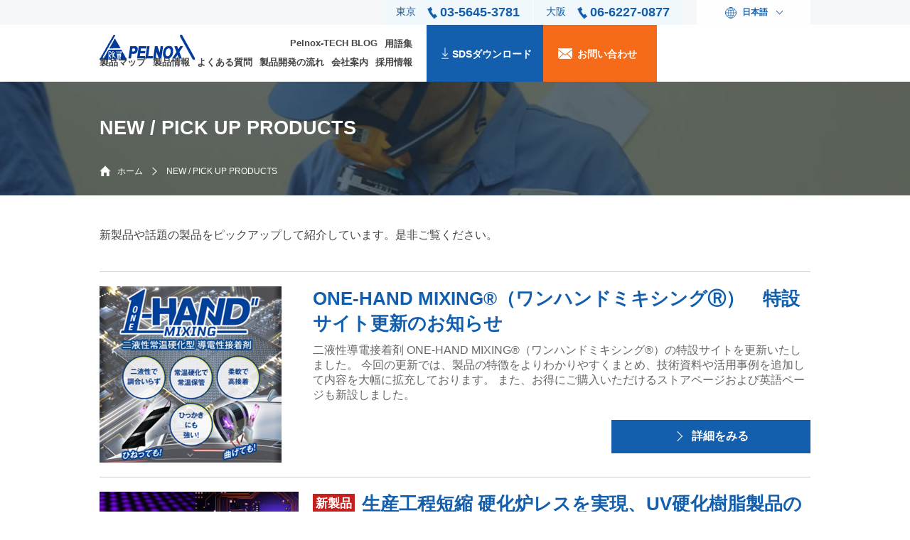

--- FILE ---
content_type: text/html; charset=UTF-8
request_url: https://www.pelnox.co.jp/ja/pickup/
body_size: 43145
content:
<!doctype html>
<html lang="ja" class="no-js">
  <head>
    <meta charset="UTF-8">
<title>NEW / PICK UP PRODUCTS│ペルノックス株式会社</title>

<link href="//www.google-analytics.com" rel="dns-prefetch">
<link href="https://www.pelnox.co.jp/wp-content/themes/pelnox/img/icons/favicon.ico" rel="shortcut icon">

<meta http-equiv="X-UA-Compatible" content="IE=edge,chrome=1">
<meta name="viewport" content="width=device-width, initial-scale=1">
<meta name="keywords" content="銀ペースト,放熱塗料,電気絶縁材料,導電性樹脂,シリコン,エポキシ,半導体,ウレタン,ダイオード,絶縁塗料,帯電防止塗料">
<meta name="description" content="ペルノックスのNEW / PICK UP PRODUCTSのページです。ペルノックスはお客様のニーズに合わせた樹脂開発を行い、エレクトロニクス用エポキシ樹脂製品・ウレタン樹脂製品・シリコーン樹脂製品をはじめ、導電樹脂・試作モデル用ウレタン樹脂製品の製造・販売を行っております。">
<meta name="format-detection" content="telephone=no">

<!-- Google Tag Manager -->
<script>(function(w,d,s,l,i){w[l]=w[l]||[];w[l].push({'gtm.start':
new Date().getTime(),event:'gtm.js'});var f=d.getElementsByTagName(s)[0],
j=d.createElement(s),dl=l!='dataLayer'?'&l='+l:'';j.async=true;j.src=
'https://www.googletagmanager.com/gtm.js?id='+i+dl;f.parentNode.insertBefore(j,f);
})(window,document,'script','dataLayer','GTM-KL4VN8T');</script>
<!-- End Google Tag Manager -->

<script src="//maps.googleapis.com/maps/api/js?key=AIzaSyDudRoniKxo5hQ5SqvgoMg0vk_c6BnMcMY"></script>
<script src="https://map.yahooapis.jp/js/V1/jsapi?appid=dj00aiZpPVRrZjBwU05YV3h0ViZzPWNvbnN1bWVyc2VjcmV0Jng9Y2E-"></script>
  <script type="text/javascript" src="https://www.pelnox.co.jp/wp-content/themes/pelnox/js/map.js"></script>

<meta name='robots' content='max-image-preview:large' />
<link rel='dns-prefetch' href='//cdn.jsdelivr.net' />
<link rel='dns-prefetch' href='//s.w.org' />
<script type="text/javascript">
window._wpemojiSettings = {"baseUrl":"https:\/\/s.w.org\/images\/core\/emoji\/14.0.0\/72x72\/","ext":".png","svgUrl":"https:\/\/s.w.org\/images\/core\/emoji\/14.0.0\/svg\/","svgExt":".svg","source":{"concatemoji":"https:\/\/www.pelnox.co.jp\/wp-includes\/js\/wp-emoji-release.min.js?ver=6.0.11"}};
/*! This file is auto-generated */
!function(e,a,t){var n,r,o,i=a.createElement("canvas"),p=i.getContext&&i.getContext("2d");function s(e,t){var a=String.fromCharCode,e=(p.clearRect(0,0,i.width,i.height),p.fillText(a.apply(this,e),0,0),i.toDataURL());return p.clearRect(0,0,i.width,i.height),p.fillText(a.apply(this,t),0,0),e===i.toDataURL()}function c(e){var t=a.createElement("script");t.src=e,t.defer=t.type="text/javascript",a.getElementsByTagName("head")[0].appendChild(t)}for(o=Array("flag","emoji"),t.supports={everything:!0,everythingExceptFlag:!0},r=0;r<o.length;r++)t.supports[o[r]]=function(e){if(!p||!p.fillText)return!1;switch(p.textBaseline="top",p.font="600 32px Arial",e){case"flag":return s([127987,65039,8205,9895,65039],[127987,65039,8203,9895,65039])?!1:!s([55356,56826,55356,56819],[55356,56826,8203,55356,56819])&&!s([55356,57332,56128,56423,56128,56418,56128,56421,56128,56430,56128,56423,56128,56447],[55356,57332,8203,56128,56423,8203,56128,56418,8203,56128,56421,8203,56128,56430,8203,56128,56423,8203,56128,56447]);case"emoji":return!s([129777,127995,8205,129778,127999],[129777,127995,8203,129778,127999])}return!1}(o[r]),t.supports.everything=t.supports.everything&&t.supports[o[r]],"flag"!==o[r]&&(t.supports.everythingExceptFlag=t.supports.everythingExceptFlag&&t.supports[o[r]]);t.supports.everythingExceptFlag=t.supports.everythingExceptFlag&&!t.supports.flag,t.DOMReady=!1,t.readyCallback=function(){t.DOMReady=!0},t.supports.everything||(n=function(){t.readyCallback()},a.addEventListener?(a.addEventListener("DOMContentLoaded",n,!1),e.addEventListener("load",n,!1)):(e.attachEvent("onload",n),a.attachEvent("onreadystatechange",function(){"complete"===a.readyState&&t.readyCallback()})),(e=t.source||{}).concatemoji?c(e.concatemoji):e.wpemoji&&e.twemoji&&(c(e.twemoji),c(e.wpemoji)))}(window,document,window._wpemojiSettings);
</script>
<style type="text/css">
img.wp-smiley,
img.emoji {
	display: inline !important;
	border: none !important;
	box-shadow: none !important;
	height: 1em !important;
	width: 1em !important;
	margin: 0 0.07em !important;
	vertical-align: -0.1em !important;
	background: none !important;
	padding: 0 !important;
}
</style>
	<link rel='stylesheet' id='wp-block-library-css'  href='https://www.pelnox.co.jp/wp-includes/css/dist/block-library/style.min.css?ver=6.0.11' media='all' />
<style id='global-styles-inline-css' type='text/css'>
body{--wp--preset--color--black: #000000;--wp--preset--color--cyan-bluish-gray: #abb8c3;--wp--preset--color--white: #ffffff;--wp--preset--color--pale-pink: #f78da7;--wp--preset--color--vivid-red: #cf2e2e;--wp--preset--color--luminous-vivid-orange: #ff6900;--wp--preset--color--luminous-vivid-amber: #fcb900;--wp--preset--color--light-green-cyan: #7bdcb5;--wp--preset--color--vivid-green-cyan: #00d084;--wp--preset--color--pale-cyan-blue: #8ed1fc;--wp--preset--color--vivid-cyan-blue: #0693e3;--wp--preset--color--vivid-purple: #9b51e0;--wp--preset--gradient--vivid-cyan-blue-to-vivid-purple: linear-gradient(135deg,rgba(6,147,227,1) 0%,rgb(155,81,224) 100%);--wp--preset--gradient--light-green-cyan-to-vivid-green-cyan: linear-gradient(135deg,rgb(122,220,180) 0%,rgb(0,208,130) 100%);--wp--preset--gradient--luminous-vivid-amber-to-luminous-vivid-orange: linear-gradient(135deg,rgba(252,185,0,1) 0%,rgba(255,105,0,1) 100%);--wp--preset--gradient--luminous-vivid-orange-to-vivid-red: linear-gradient(135deg,rgba(255,105,0,1) 0%,rgb(207,46,46) 100%);--wp--preset--gradient--very-light-gray-to-cyan-bluish-gray: linear-gradient(135deg,rgb(238,238,238) 0%,rgb(169,184,195) 100%);--wp--preset--gradient--cool-to-warm-spectrum: linear-gradient(135deg,rgb(74,234,220) 0%,rgb(151,120,209) 20%,rgb(207,42,186) 40%,rgb(238,44,130) 60%,rgb(251,105,98) 80%,rgb(254,248,76) 100%);--wp--preset--gradient--blush-light-purple: linear-gradient(135deg,rgb(255,206,236) 0%,rgb(152,150,240) 100%);--wp--preset--gradient--blush-bordeaux: linear-gradient(135deg,rgb(254,205,165) 0%,rgb(254,45,45) 50%,rgb(107,0,62) 100%);--wp--preset--gradient--luminous-dusk: linear-gradient(135deg,rgb(255,203,112) 0%,rgb(199,81,192) 50%,rgb(65,88,208) 100%);--wp--preset--gradient--pale-ocean: linear-gradient(135deg,rgb(255,245,203) 0%,rgb(182,227,212) 50%,rgb(51,167,181) 100%);--wp--preset--gradient--electric-grass: linear-gradient(135deg,rgb(202,248,128) 0%,rgb(113,206,126) 100%);--wp--preset--gradient--midnight: linear-gradient(135deg,rgb(2,3,129) 0%,rgb(40,116,252) 100%);--wp--preset--duotone--dark-grayscale: url('#wp-duotone-dark-grayscale');--wp--preset--duotone--grayscale: url('#wp-duotone-grayscale');--wp--preset--duotone--purple-yellow: url('#wp-duotone-purple-yellow');--wp--preset--duotone--blue-red: url('#wp-duotone-blue-red');--wp--preset--duotone--midnight: url('#wp-duotone-midnight');--wp--preset--duotone--magenta-yellow: url('#wp-duotone-magenta-yellow');--wp--preset--duotone--purple-green: url('#wp-duotone-purple-green');--wp--preset--duotone--blue-orange: url('#wp-duotone-blue-orange');--wp--preset--font-size--small: 13px;--wp--preset--font-size--medium: 20px;--wp--preset--font-size--large: 36px;--wp--preset--font-size--x-large: 42px;}.has-black-color{color: var(--wp--preset--color--black) !important;}.has-cyan-bluish-gray-color{color: var(--wp--preset--color--cyan-bluish-gray) !important;}.has-white-color{color: var(--wp--preset--color--white) !important;}.has-pale-pink-color{color: var(--wp--preset--color--pale-pink) !important;}.has-vivid-red-color{color: var(--wp--preset--color--vivid-red) !important;}.has-luminous-vivid-orange-color{color: var(--wp--preset--color--luminous-vivid-orange) !important;}.has-luminous-vivid-amber-color{color: var(--wp--preset--color--luminous-vivid-amber) !important;}.has-light-green-cyan-color{color: var(--wp--preset--color--light-green-cyan) !important;}.has-vivid-green-cyan-color{color: var(--wp--preset--color--vivid-green-cyan) !important;}.has-pale-cyan-blue-color{color: var(--wp--preset--color--pale-cyan-blue) !important;}.has-vivid-cyan-blue-color{color: var(--wp--preset--color--vivid-cyan-blue) !important;}.has-vivid-purple-color{color: var(--wp--preset--color--vivid-purple) !important;}.has-black-background-color{background-color: var(--wp--preset--color--black) !important;}.has-cyan-bluish-gray-background-color{background-color: var(--wp--preset--color--cyan-bluish-gray) !important;}.has-white-background-color{background-color: var(--wp--preset--color--white) !important;}.has-pale-pink-background-color{background-color: var(--wp--preset--color--pale-pink) !important;}.has-vivid-red-background-color{background-color: var(--wp--preset--color--vivid-red) !important;}.has-luminous-vivid-orange-background-color{background-color: var(--wp--preset--color--luminous-vivid-orange) !important;}.has-luminous-vivid-amber-background-color{background-color: var(--wp--preset--color--luminous-vivid-amber) !important;}.has-light-green-cyan-background-color{background-color: var(--wp--preset--color--light-green-cyan) !important;}.has-vivid-green-cyan-background-color{background-color: var(--wp--preset--color--vivid-green-cyan) !important;}.has-pale-cyan-blue-background-color{background-color: var(--wp--preset--color--pale-cyan-blue) !important;}.has-vivid-cyan-blue-background-color{background-color: var(--wp--preset--color--vivid-cyan-blue) !important;}.has-vivid-purple-background-color{background-color: var(--wp--preset--color--vivid-purple) !important;}.has-black-border-color{border-color: var(--wp--preset--color--black) !important;}.has-cyan-bluish-gray-border-color{border-color: var(--wp--preset--color--cyan-bluish-gray) !important;}.has-white-border-color{border-color: var(--wp--preset--color--white) !important;}.has-pale-pink-border-color{border-color: var(--wp--preset--color--pale-pink) !important;}.has-vivid-red-border-color{border-color: var(--wp--preset--color--vivid-red) !important;}.has-luminous-vivid-orange-border-color{border-color: var(--wp--preset--color--luminous-vivid-orange) !important;}.has-luminous-vivid-amber-border-color{border-color: var(--wp--preset--color--luminous-vivid-amber) !important;}.has-light-green-cyan-border-color{border-color: var(--wp--preset--color--light-green-cyan) !important;}.has-vivid-green-cyan-border-color{border-color: var(--wp--preset--color--vivid-green-cyan) !important;}.has-pale-cyan-blue-border-color{border-color: var(--wp--preset--color--pale-cyan-blue) !important;}.has-vivid-cyan-blue-border-color{border-color: var(--wp--preset--color--vivid-cyan-blue) !important;}.has-vivid-purple-border-color{border-color: var(--wp--preset--color--vivid-purple) !important;}.has-vivid-cyan-blue-to-vivid-purple-gradient-background{background: var(--wp--preset--gradient--vivid-cyan-blue-to-vivid-purple) !important;}.has-light-green-cyan-to-vivid-green-cyan-gradient-background{background: var(--wp--preset--gradient--light-green-cyan-to-vivid-green-cyan) !important;}.has-luminous-vivid-amber-to-luminous-vivid-orange-gradient-background{background: var(--wp--preset--gradient--luminous-vivid-amber-to-luminous-vivid-orange) !important;}.has-luminous-vivid-orange-to-vivid-red-gradient-background{background: var(--wp--preset--gradient--luminous-vivid-orange-to-vivid-red) !important;}.has-very-light-gray-to-cyan-bluish-gray-gradient-background{background: var(--wp--preset--gradient--very-light-gray-to-cyan-bluish-gray) !important;}.has-cool-to-warm-spectrum-gradient-background{background: var(--wp--preset--gradient--cool-to-warm-spectrum) !important;}.has-blush-light-purple-gradient-background{background: var(--wp--preset--gradient--blush-light-purple) !important;}.has-blush-bordeaux-gradient-background{background: var(--wp--preset--gradient--blush-bordeaux) !important;}.has-luminous-dusk-gradient-background{background: var(--wp--preset--gradient--luminous-dusk) !important;}.has-pale-ocean-gradient-background{background: var(--wp--preset--gradient--pale-ocean) !important;}.has-electric-grass-gradient-background{background: var(--wp--preset--gradient--electric-grass) !important;}.has-midnight-gradient-background{background: var(--wp--preset--gradient--midnight) !important;}.has-small-font-size{font-size: var(--wp--preset--font-size--small) !important;}.has-medium-font-size{font-size: var(--wp--preset--font-size--medium) !important;}.has-large-font-size{font-size: var(--wp--preset--font-size--large) !important;}.has-x-large-font-size{font-size: var(--wp--preset--font-size--x-large) !important;}
</style>
<link rel='stylesheet' id='normalize-css'  href='https://www.pelnox.co.jp/wp-content/themes/pelnox/normalize.css?ver=1.0' media='all' />
<link rel='stylesheet' id='mCustomScrollbar-css'  href='https://www.pelnox.co.jp/wp-content/themes/pelnox/jquery.mCustomScrollbar.min.css?ver=1.0' media='all' />
<link rel='stylesheet' id='html5blank-css'  href='https://www.pelnox.co.jp/wp-content/themes/pelnox/style.css?ver=6.0.11' media='all' />
<link rel='stylesheet' id='html5blanksp-css'  href='https://www.pelnox.co.jp/wp-content/themes/pelnox/style_sp.css?ver=6.0.11' media='all' />
<link rel='stylesheet' id='validationEngine-css'  href='https://www.pelnox.co.jp/wp-content/themes/pelnox/validationEngine.jquery.css?ver=6.0.11' media='all' />
<link rel='stylesheet' id='bxslider-css'  href='https://cdn.jsdelivr.net/bxslider/4.2.12/jquery.bxslider.css?ver=6.0.11' media='all' />
<script type='text/javascript' src='https://www.pelnox.co.jp/wp-content/themes/pelnox/js/lib/conditionizr-4.3.0.min.js?ver=4.3.0' id='conditionizr-js'></script>
<script type='text/javascript' src='https://www.pelnox.co.jp/wp-content/themes/pelnox/js/lib/modernizr-2.7.1.min.js?ver=2.7.1' id='modernizr-js'></script>
<script type='text/javascript' src='https://www.pelnox.co.jp/wp-includes/js/jquery/jquery.min.js?ver=3.6.0' id='jquery-core-js'></script>
<script type='text/javascript' src='https://www.pelnox.co.jp/wp-includes/js/jquery/jquery-migrate.min.js?ver=3.3.2' id='jquery-migrate-js'></script>
<script type='text/javascript' src='https://www.pelnox.co.jp/wp-content/themes/pelnox/js/lib/jquery.matchHeight.js?ver=6.0.11' id='matchHeight-js'></script>
<script type='text/javascript' src='https://www.pelnox.co.jp/wp-content/themes/pelnox/js/lib/jquery.mCustomScrollbar.concat.min.js?ver=6.0.11' id='mCustomScrollbar-js'></script>
<script type='text/javascript' src='https://www.pelnox.co.jp/wp-content/themes/pelnox/js/lib/ajaxzip3.js?ver=6.0.11' id='ajaxzip3-js'></script>
<script type='text/javascript' src='https://www.pelnox.co.jp/wp-content/themes/pelnox/js/lib/jquery.validationEngine.js?ver=6.0.11' id='validationEngine-js'></script>
<script type='text/javascript' src='https://www.pelnox.co.jp/wp-content/themes/pelnox/js/lib/jquery.validationEngine-ja.js?ver=6.0.11' id='validationEngine-ja-js'></script>
<script type='text/javascript' src='https://www.pelnox.co.jp/wp-content/themes/pelnox/js/scripts.js?ver=6.0.11' id='html5blankscripts-js'></script>
<script type='text/javascript' src='https://www.pelnox.co.jp/wp-content/themes/pelnox/js/menu.js?ver=6.0.11' id='menuscripts-js'></script>
<script type='text/javascript' src='https://www.pelnox.co.jp/wp-content/themes/pelnox/js/common.js?ver=6.0.11' id='commonscripts-js'></script>
<script type='text/javascript' src='https://cdn.jsdelivr.net/bxslider/4.2.12/jquery.bxslider.min.js?ver=6.0.11' id='bxslider-js'></script>
<script type='text/javascript' src='https://www.pelnox.co.jp/wp-content/themes/pelnox/js/slide.js?ver=6.0.11' id='slide-js'></script>
<link rel="https://api.w.org/" href="https://www.pelnox.co.jp/ja/wp-json/" /><link rel="alternate" type="application/json" href="https://www.pelnox.co.jp/ja/wp-json/wp/v2/pages/1618" /><link rel="alternate" type="application/json+oembed" href="https://www.pelnox.co.jp/ja/wp-json/oembed/1.0/embed?url=https%3A%2F%2Fwww.pelnox.co.jp%2Fja%2Fpickup%2F" />
<link rel="alternate" type="text/xml+oembed" href="https://www.pelnox.co.jp/ja/wp-json/oembed/1.0/embed?url=https%3A%2F%2Fwww.pelnox.co.jp%2Fja%2Fpickup%2F&#038;format=xml" />
<style type="text/css">
.qtranxs_flag_ja {background-image: url(https://www.pelnox.co.jp/wp-content/plugins/qtranslate-x/flags/jp.png); background-repeat: no-repeat;}
.qtranxs_flag_en {background-image: url(https://www.pelnox.co.jp/wp-content/plugins/qtranslate-x/flags/gb.png); background-repeat: no-repeat;}
.qtranxs_flag_zh {background-image: url(https://www.pelnox.co.jp/wp-content/plugins/qtranslate-x/flags/cn.png); background-repeat: no-repeat;}
</style>
<link hreflang="ja" href="https://www.pelnox.co.jp/ja/pickup/" rel="alternate" />
<link hreflang="en" href="https://www.pelnox.co.jp/en/pickup/" rel="alternate" />
<link hreflang="zh" href="https://www.pelnox.co.jp/zh/pickup/" rel="alternate" />
<link hreflang="x-default" href="https://www.pelnox.co.jp/ja/pickup/" rel="alternate" />
<meta name="generator" content="qTranslate-X 3.4.6.8" />
<script>
  // conditionizr.com
  // configure environment tests
  conditionizr.config({
      assets: 'https://www.pelnox.co.jp/wp-content/themes/pelnox',
      tests: {}
  });
</script>
<script type="text/javascript">
var _trackingid = 'LFT-23946-1';

(function() {
  var lft = document.createElement('script'); lft.type = 'text/javascript'; lft.async = true;
  lft.src = ('https:' == document.location.protocol ? 'https:' : 'http:') + '//track.list-finder.jp/js/ja/track.js';
  var snode = document.getElementsByTagName('script')[0]; snode.parentNode.insertBefore(lft, snode);
})();
</script>
  </head>
  <body class="page-template-default page page-id-1618 ja pickup">
    <!-- Google Tag Manager (noscript) -->
    <noscript><iframe src="https://www.googletagmanager.com/ns.html?id=GTM-KL4VN8T"
    height="0" width="0" style="display:none;visibility:hidden"></iframe></noscript>
    <!-- End Google Tag Manager (noscript) -->

    <!-- wrapper -->
    <div class="wrapper">

      

      <!-- header -->
      <header class="header clear" role="banner">

        <div class="header-top">
          <div class="container">
            <div class="tel is-clearfix sp_none">
              <dl>
                <dt>東京</dt>
                <dd>03-5645-3781</dd>
              </dl>
                              <dl>
                  <dt>大阪</dt>
                  <dd>06-6227-0877</dd>
                </dl>
                          </div>

            <div class="lang">
              <p class="lang-selected">
                <!-- 日本語の場合 -->
                                  日本語
                <!-- 英語の場合 -->
                              </p>

              <ul class="lang-list">
                                  <li>
                    <a href="https://www.pelnox.co.jp/en/pickup/" hreflang="en">English</a>
                  </li>
                                                                  <li>
                    <a href="https://www.pelnox.co.jp/zh/pickup/" hreflang="zh">中文</a>
                  </li>
                              </ul>
            </div>

			<li class="sp_menu pc_none">
				<a class="menu">
					<span class="menu__line menu__line--top"></span>
					<span class="menu__line menu__line--center"></span>
					<span class="menu__line menu__line--bottom"></span>
				</a>
				<span class="sp_menu_txt">menu</span>
			</li>

          </div>
        </div>

        <div class="header-bottom">
          <div class="container">
            <!-- logo -->
            <div class="logo">
              <a href="/ja/">
                <!-- svg logo - toddmotto.com/mastering-svg-use-for-a-retina-web-fallbacks-with-png-script -->
                <img src="/wp-content/themes/pelnox/img/logo01.png" alt="PELNOX" class="logo-img">
              </a>
            </div>
            <!-- /logo -->

            <div class="header-bottom-right">
              <nav class="gnav">
                <ul class="others">
                  <li class="gnav_item"><a href="/blog/ja/">Pelnox-TECH BLOG</a></li>
                  <li class="gnav_item"><a href="/blog/ja/word/">用語集</a></li>
                </ul>
                <ul>
                  <li class="gnav_item"><a href="/ja/product_map/">製品マップ</a></li>
                  <li class="gnav_item"><a href="/ja/product/">製品情報</a></li>
                  <li class="gnav_item"><a href="/ja/faq/">よくある質問</a></li>
                  <li class="gnav_item"><a href="/ja/reason/">製品開発の流れ</a></li>
                  <li class="gnav_item"><a href="/ja/company/">会社案内</a></li>
                  <!-- 日本語の場合 -->
                                      <li class="gnav_item"><a href="/ja/recruit/">採用情報</a></li>
                                  </ul>
              </nav>

            <div class="tel pc_none">
				<div class="box"><a href="tel:03-5645-3781">
					<span class="area">東京</span>
					<span class="number">03-5645-3781</span></a></div>
              				<div class="box"><a href="tel:06-6227-0877">
					<span class="area">大阪</span>
					<span class="number">06-6227-0877</span></a></div>
                          </div>

              <div class="header-contact">
                <a href="/sds-downloads/" class="button is-blue btn-sds">SDSダウンロード</a>
                <a href="/ja/inquiry-lf/" target="_blank" class="button is-orange has-mail-icon">お問い合わせ</a>
              </div>
            </div>
          </div>
        </div>

        
      </header>
      <!-- /header -->


<main role="main">
  <div class="page-title is-marginbottom-none">
    <div class="container is-wide1000">
      <h1>NEW / PICK UP PRODUCTS</h1>
      <!-- breadcrumb -->
<div class="breadcrumb">
	<ul id="breadcrumb" class="clearfix"><li><a href="https://www.pelnox.co.jp/ja/">ホーム</a></li><li>NEW / PICK UP PRODUCTS</li></ul></div>
<!-- /breadcrumb -->
    </div>
  </div>

  <!-- section -->
  <section>
    <div class="container is-wide1000">
      <p class="intro-txt">新製品や話題の製品をピックアップして紹介しています。是非ご覧ください。</p>
      <div class="pickup-list">
                  <div class="is-unit">
            <div class="is-photo">
                            <img src="https://www.pelnox.co.jp/wp-content/uploads/659fca320df2e40b40d2c278269ae744.png" alt="">
            </div>
            <div class="is-cont">
              <dl>
                <dt>ONE-HAND MIXING®（ワンハンドミキシングⓇ）　特設サイト更新のお知らせ</dt>
                <dd>二液性導電接着剤 ONE-HAND MIXING®（ワンハンドミキシング®）の特設サイトを更新いたしました。

今回の更新では、製品の特徴をよりわかりやすくまとめ、技術資料や活用事例を追加して内容を大幅に拡充しております。
また、お得にご購入いただけるストアページおよび英語ページも新設しました。</dd>
              </dl>
              <div class="is-button">
                                  <a href="https://www.pelnox.co.jp/ja/pickup/one-hand-mixing_specialwebsite/" class="button is-blue is-small has-arrow-icon is-bold">詳細をみる</a>
                              </div>
            </div>
          </div>
                  <div class="is-unit">
            <div class="is-photo">
                            <img src="https://www.pelnox.co.jp/wp-content/uploads/66515ac42ea98752f1eb662a23a1562f.png" alt="">
            </div>
            <div class="is-cont">
              <dl>
                <dt><span class="label-new">新製品</span>生産工程短縮 硬化炉レスを実現、UV硬化樹脂製品のご紹介</dt>
                <dd>省エネルギーでかつ生産工程を短縮できるUV硬化樹脂は、世界的なエネルギー消費問題も相まってますます注目されている材料です。
しかし、従来のUV硬化樹脂においてはUV光があたらない箇所は硬化ができないなどの課題もあります。
そこで、ペルノックスではその課題解決に取り組みを進め、より深くまで、そして光の当たらない影部でも硬化できるような新製品を開発しております！</dd>
              </dl>
              <div class="is-button">
                                  <a href="https://www.pelnox.co.jp/ja/pickup/%e7%94%9f%e7%94%a3%e5%b7%a5%e7%a8%8b%e7%9f%ad%e7%b8%ae%e3%80%81%e7%a1%ac%e5%8c%96%e7%82%89%e3%83%ac%e3%82%b9%e3%82%92%e5%ae%9f%e7%8f%be%e3%80%82-uv%e7%a1%ac%e5%8c%96%e6%a8%b9%e8%84%82%e8%a3%bd/" class="button is-blue is-small has-arrow-icon is-bold">詳細をみる</a>
                              </div>
            </div>
          </div>
                  <div class="is-unit">
            <div class="is-photo">
                            <img src="https://www.pelnox.co.jp/wp-content/uploads/89c72191d012e017e314dde77381d710-e1707451441832.png" alt="long seller_MG-152/HY-336_XM-2437/HY-690_ME-105/HY-332_ME-268D/HY-110D_pelnox">
            </div>
            <div class="is-cont">
              <dl>
                <dt>“長く売れ続けるには訳がある” ロングセラー製品のご紹介</dt>
                <dd>長期間にわたって売れ続けるには、それなりの理由があるはずです。
例えば、価格・品質・機能などに優れた特徴があり、他社にはない競争優位性をもつことなどが挙げられるのでは無いでしょうか。

そして、何よりも多くのお客様のニーズを捉えた製品であることが、長くご使用頂いている一番の理由だと思います。

今回は、当社製品の中でも、特に多くのお客様に長年ご使用頂いている信頼と実績のあるロングセラー製品をご紹介致します！(2024/2/13)</dd>
              </dl>
              <div class="is-button">
                                  <a href="https://www.pelnox.co.jp/ja/pickup/%e9%95%b7%e3%81%8f%e5%a3%b2%e3%82%8c%e7%b6%9a%e3%81%91%e3%82%8b%e3%81%ab%e3%81%af%e8%a8%b3%e3%81%8c%e3%81%82%e3%82%8b-%e3%83%ad%e3%83%b3%e3%82%b0%e3%82%bb%e3%83%a9%e3%83%bc%e8%a3%bd/" class="button is-blue is-small has-arrow-icon is-bold">詳細をみる</a>
                              </div>
            </div>
          </div>
                  <div class="is-unit">
            <div class="is-photo">
                            <img src="https://www.pelnox.co.jp/wp-content/uploads/XM2437HY-690_PELNOX.png" alt="Epoxy encapsulating materials XM-2437/HY-690_PELNOX">
            </div>
            <div class="is-cont">
              <dl>
                <dt>電気自動車に採用が進むエポキシ封止材料のXM-2437/HY-690</dt>
                <dd>車載部品の封止材料と言えば、XM-2437/HY-690と言われるほど、車載部品や各種センサーの封止材料とし、幅広いご用途で長年ご利用いただいております。
リリースから30年。
なぜここまでご愛用いただいているか、XM-2437/HY-690の魅力をご紹介いたします。(2023/1/18)</dd>
              </dl>
              <div class="is-button">
                                  <a href="https://www.pelnox.co.jp/ja/pickup/epoxysealantxm-2437hy-690_pelnox/" class="button is-blue is-small has-arrow-icon is-bold">詳細をみる</a>
                              </div>
            </div>
          </div>
                  <div class="is-unit">
            <div class="is-photo">
                            <img src="https://www.pelnox.co.jp/wp-content/uploads/Lineup-of-resin-products-for-medical-devices.png" alt="">
            </div>
            <div class="is-cont">
              <dl>
                <dt>医療機器向け電子部品用途の製品ラインナップ</dt>
                <dd>医療技術は目覚ましい勢いで進化し、医療機器の性能もまた、大きく発展しています。
そこで使われる部品の材料には、高品質・高信頼性はもちろん、幅広い機能が必要となります。
 今回は、その様なご用途に最適な絶縁性材料や導電性材料をご紹介するとともに、用途実績例も合わせてご紹介いたします！ 
医療機器以外にもさまざまな部品への適応も可能になりますので、是非ご参考ください。(2022/11/15)</dd>
              </dl>
              <div class="is-button">
                                  <a href="https://www.pelnox.co.jp/ja/pickup/resins-for-electronic-components-for-medical-devices/" class="button is-blue is-small has-arrow-icon is-bold">詳細をみる</a>
                              </div>
            </div>
          </div>
                  <div class="is-unit">
            <div class="is-photo">
                            <img src="" alt="">
            </div>
            <div class="is-cont">
              <dl>
                <dt>加熱炉はいらない！ 環境に優しく、高機能な常温硬化型エポキシ製品ラインナップ</dt>
                <dd>SDGｓやカーボンニュートラルで私達ができる事は何だろう・・？

今、省エネやCO2削減を考え、加熱炉を使いたくないというニーズはとても多く、常温硬化の接着剤や封止剤はとても注目されています。また、使用している部材の耐熱性が不足していて加熱できない時にも、常温硬化品は最適な材料です。
　今回、当社の常温硬化が可能なエポキシ製品のラインナップをいたしましたので、一挙にご紹介いたします！(2022/10/25)</dd>
              </dl>
              <div class="is-button">
                                  <a href="https://www.pelnox.co.jp/ja/pickup/room-temperature-curing-epoxy-product/" class="button is-blue is-small has-arrow-icon is-bold">詳細をみる</a>
                              </div>
            </div>
          </div>
                  <div class="is-unit">
            <div class="is-photo">
                            <img src="https://www.pelnox.co.jp/wp-content/uploads/Conductive-Paste_image-caption-3-e1656053882165.jpeg" alt="">
            </div>
            <div class="is-cont">
              <dl>
                <dt>高信頼性（高耐熱）の導電性ペースト ラインナップ</dt>
                <dd>EV(電気自動車)やロボット等の高性能化・小型化に伴い、部品に使用される材料には「高信頼性」が求められます。
当社は、そのような部品材料に、最適な導電性ペーストを各種取り揃えております。(2022/7/12)</dd>
              </dl>
              <div class="is-button">
                                  <a href="https://www.pelnox.co.jp/ja/pickup/%e9%ab%98%e4%bf%a1%e9%a0%bc%e6%80%a7%e3%81%ae%e5%b0%8e%e9%9b%bb%e6%80%a7%e3%83%9a%e3%83%bc%e3%82%b9%e3%83%88-%e3%83%a9%e3%82%a4%e3%83%b3%e3%83%8a%e3%83%83%e3%83%97/" class="button is-blue is-small has-arrow-icon is-bold">詳細をみる</a>
                              </div>
            </div>
          </div>
                  <div class="is-unit">
            <div class="is-photo">
                            <img src="https://www.pelnox.co.jp/wp-content/uploads/fast-curing-epoxy_thumbnail.png" alt="">
            </div>
            <div class="is-cont">
              <dl>
                <dt>“速硬化”な一液性加熱硬化型のエポキシ接着剤</dt>
                <dd>生産工程短縮のため、速硬化可能な接着剤のご要望はとても多くあります。当社から、このご要望と課題に応えた、15分以内で硬化が可能な一液性エポキシ接着剤のラインナップをご紹介いたします。(2022/6/14)</dd>
              </dl>
              <div class="is-button">
                                  <a href="https://www.pelnox.co.jp/ja/pickup/%e9%80%9f%e7%a1%ac%e5%8c%96%e3%81%aa%e4%b8%80%e6%b6%b2%e6%80%a7%e5%8a%a0%e7%86%b1%e7%a1%ac%e5%8c%96%e5%9e%8b%e3%81%ae%e3%82%a8%e3%83%9d%e3%82%ad%e3%82%b7%e6%8e%a5%e7%9d%80%e5%89%a4/" class="button is-blue is-small has-arrow-icon is-bold">詳細をみる</a>
                              </div>
            </div>
          </div>
                  <div class="is-unit">
            <div class="is-photo">
                            <img src="https://www.pelnox.co.jp/wp-content/uploads/Halogen-free-epoxy-lineup_thumbnail-3.png" alt="">
            </div>
            <div class="is-cont">
              <dl>
                <dt>環境配慮型設計のハロゲンフリー製品！ 一液性エポキシ系接着剤ラインナップ</dt>
                <dd>PC・スマートフォン・家電等に使用される材料には、含有するハロゲン物質の規制が厳しい傾向があります。当社はそのご要望に応えた低ハロゲン量のエポキシ系接着剤を各種取りそろえております。是非製品ラインナップをご覧ください。(2022/6/14)</dd>
              </dl>
              <div class="is-button">
                                  <a href="https://www.pelnox.co.jp/ja/pickup/%e7%92%b0%e5%a2%83%e9%85%8d%e6%85%ae%e5%9e%8b%e8%a8%ad%e8%a8%88%e3%81%ae%e3%83%8f%e3%83%ad%e3%82%b2%e3%83%b3%e3%83%95%e3%83%aa%e3%83%bc%e8%a3%bd%e5%93%81%ef%bc%81-%e4%b8%80%e6%b6%b2%e6%80%a7%e3%82%a8/" class="button is-blue is-small has-arrow-icon is-bold">詳細をみる</a>
                              </div>
            </div>
          </div>
                  <div class="is-unit">
            <div class="is-photo">
                            <img src="https://www.pelnox.co.jp/wp-content/uploads/b64b38d4c97523ac82a44bf067c54b85.png" alt="">
            </div>
            <div class="is-cont">
              <dl>
                <dt>高熱伝導で柔らかい！可とう性樹脂のラインナップ</dt>
                <dd>ペルノックスの可とう性良熱伝導率封止剤は、無機充填材の純度選定、粒度分布の最適化及び高度な混練技術等を組み合わせて、低粘度化/良熱伝導率化を実現しております。またノンシリコーン系製品であり、不純物であるシロキサンが非含有！（2022/5/17）</dd>
              </dl>
              <div class="is-button">
                                  <a href="https://www.pelnox.co.jp/ja/pickup/%e6%94%be%e7%86%b1%e4%bc%9d%e5%b0%8e%e6%80%a7%e3%81%a8%e6%9f%94%e8%bb%9f%e6%80%a7%e3%81%ab%e5%84%aa%e3%82%8c%e3%82%8b%ef%bc%81%e5%8f%af%e3%81%a8%e3%81%86%e6%80%a7%e8%89%af%e7%86%b1%e4%bc%9d%e5%b0%8e/" class="button is-blue is-small has-arrow-icon is-bold">詳細をみる</a>
                              </div>
            </div>
          </div>
                  <div class="is-unit">
            <div class="is-photo">
                            <img src="https://www.pelnox.co.jp/wp-content/uploads/C-4408_thumbnail4.png" alt="">
            </div>
            <div class="is-cont">
              <dl>
                <dt>“低温乾燥だけで帯電防止” 帯電防止コーティング剤 C-4408</dt>
                <dd>帯電防止コーティング剤 C-4408は60℃の低温乾燥で製膜し、環境に依存しない恒久的な帯電防止効果を示します。
また高温加熱、UV照射による硬化が不要で様々な基材へに密着性させることが可能です。
離型フィルムをはじめとして、様々な用途で実績のある製品です。(2022/4/22)</dd>
              </dl>
              <div class="is-button">
                                  <a href="https://www.pelnox.co.jp/ja/pickup/%e4%bd%8e%e6%b8%a9%e4%b9%be%e7%87%a5%e3%81%a0%e3%81%91%e3%81%a7%e5%b8%af%e9%9b%bb%e9%98%b2%e6%ad%a2-%e5%b8%af%e9%9b%bb%e9%98%b2%e6%ad%a2%e3%82%b3%e3%83%bc%e3%83%86%e3%82%a3%e3%83%b3/" class="button is-blue is-small has-arrow-icon is-bold">詳細をみる</a>
                              </div>
            </div>
          </div>
                  <div class="is-unit">
            <div class="is-photo">
                            <img src="https://www.pelnox.co.jp/wp-content/uploads/PCE-750_Image-e1650346569144.png" alt="">
            </div>
            <div class="is-cont">
              <dl>
                <dt>摩耗に強い！ 粉体エポキシ樹脂 PCE-750　</dt>
                <dd>PCE-750は、主にダイヤモンドやセラミック、金属等の砥粒を整形して作られる砥石用結合材や、耐火レンガの結合材として使用されており、各種バインダーに適した製品です。
一般的なフェノール樹脂の課題であった硬さと脆さを改善した、摩耗に強い製品です。
さらに、接着力も高く、高耐熱性を持ち合わせた粉末のバインダーエポキシ製品です。(2022/4/19)</dd>
              </dl>
              <div class="is-button">
                                  <a href="https://www.pelnox.co.jp/ja/pickup/%e6%91%a9%e6%93%a6%e3%81%ab%e5%bc%b7%e3%81%84%ef%bc%81-%e7%b2%89%e4%bd%93%e3%82%a8%e3%83%9d%e3%82%ad%e3%82%b7%e6%a8%b9%e8%84%82-pce-750%e3%80%80/" class="button is-blue is-small has-arrow-icon is-bold">詳細をみる</a>
                              </div>
            </div>
          </div>
                  <div class="is-unit">
            <div class="is-photo">
                            <img src="https://www.pelnox.co.jp/wp-content/uploads/Epoxy-Sealing_Thumbnail.jpg" alt="">
            </div>
            <div class="is-cont">
              <dl>
                <dt>パワーモジュール向け 耐熱 エポキシ封止樹脂</dt>
                <dd>ペルノックスのエポキシ系高耐熱封止剤は、無機充填材の粒度分布の最適化及び高度な混練技術等を組み合わせて、低粘度化/低膨張率化を実現しています。
この特性から、部品のパワーサイクル性を向上させることが可能となり、特に長期信頼性評価にご好評いただいている製品ラインナップをご紹介いたします。(2022/4/12)</dd>
              </dl>
              <div class="is-button">
                                  <a href="https://www.pelnox.co.jp/ja/pickup/%e3%83%91%e3%83%af%e3%83%bc%e3%83%a2%e3%82%b8%e3%83%a5%e3%83%bc%e3%83%ab%e5%90%91%e3%81%91-%e8%80%90%e7%86%b1-%e3%82%a8%e3%83%9d%e3%82%ad%e3%82%b7%e5%b0%81%e6%ad%a2%e6%a8%b9%e8%84%82/" class="button is-blue is-small has-arrow-icon is-bold">詳細をみる</a>
                              </div>
            </div>
          </div>
                  <div class="is-unit">
            <div class="is-photo">
                            <img src="https://www.pelnox.co.jp/wp-content/uploads/11840930be7071461beb6fbad130f972.png" alt="">
            </div>
            <div class="is-cont">
              <dl>
                <dt>放熱塗料 H-7020</dt>
                <dd>H-7020は、電子部品や筐体に塗布する事で簡易的に熱対策できる液状の塗料です。
2009年6月に商品化され、熱伝導ではなく、
熱放射を重視した設計の製品であり、主にヒートシンク、モーターやLED関連の評価で放熱効果が認められ、採用実績が多数あります。(2022/4/12)</dd>
              </dl>
              <div class="is-button">
                                  <a href="https://www.pelnox.co.jp/ja/pickup/pelcool-h-7020/" class="button is-blue is-small has-arrow-icon is-bold">詳細をみる</a>
                              </div>
            </div>
          </div>
              </div>
    </div>
  </section>
  <!-- /section -->
</main>

<!-- contact -->
<section class="contact">
  <div class="container">
    <div class="lead">
      <p>お気軽にお問い合わせください        <span>サンプル、SDS、詳細データ、成分表などをお問い合わせいただけます。</span>
      </p>
    </div>
    <div class="tel ">
		<div class="box">
					<a href="tel:03-5645-3781">
				<span class="area">東京</span>
				<span class="number">03-5645-3781</span>
			</a>
					</div>

				<div class="box">
			<a href="tel:06-6227-0877">
				<span class="area">大阪</span>
				<span class="number">06-6227-0877</span>
			</a>
		</div>
		
    </div>
    <div class="has-text-centered">
      <a href="/sds-downloads/" class="button is-large is-blue has-dl-icon">SDSダウンロード</a>
      <a href="/ja/inquiry-lf/" target="_blank" class="button is-large is-orange has-mail-icon">お問い合わせ</a>
    </div>
  </div>
</section>
<!-- /contact -->

      
      <!-- footer -->
      <footer class="footer" role="contentinfo">

        <div class="footer-top">
          <div class="container">
            <!-- logo -->
            <div class="logo">
              <a href="/ja/">
                <!-- svg logo - toddmotto.com/mastering-svg-use-for-a-retina-web-fallbacks-with-png-script -->
                <img src="/wp-content/themes/pelnox/img/logo01.png" alt="PELNOX" class="logo-img">
              </a>
            </div>
            <!-- /logo -->

            <nav class="footer-top-nav">
              <ul class="others">
                <li><a href="/blog/ja/">Pelnox-TECH BLOG</a></li>
                <li><a href="/blog/ja/word/">用語集</a></li>
              </ul>
              <ul>
                <li><a href="/ja/product_map/">製品マップ</a></li>
                <li><a href="/ja/product/">製品情報</a></li>
                <li><a href="/ja/faq/">よくある質問</a></li>
                <li><a href="/ja/reason/">製品開発の流れ</a></li>
                <li><a href="/ja/company/">会社案内</a></li>
                <!-- 日本語の場合 -->
                                  <li class="gnav_item"><a href="/ja/recruit/">採用情報</a></li>
                              </ul>
            </nav>
          </div>
        </div>

        <div class="footer-bottom">
          <div class="container">
            <div class="footer-bottom-nav">
              <ul>
                <li><a href="/ja/terms/">サイトのご利用について</a></li>
                <li><a href="/ja/privacy_policy/">個人情報保護方針</a></li>
                <li><a href="/ja/site_map/">サイトマップ</a></li>
              </ul>
            </div>

            <!-- copyright -->
            <p class="copyright">
              Copyright &copy; 2007-2017 Pelnox Limited All rights reserved.
            </p>
            <!-- /copyright -->
          </div>
        </div>

      </footer>
      <!-- /footer -->
      <div id="pagetop">
        <a href="#">
          <img src="https://www.pelnox.co.jp/wp-content/themes/pelnox/img/pagetop.png" alt="ページトップへ戻る">
        </a>
      </div>

    </div>
    <!-- /wrapper -->

      </body>
</html>


--- FILE ---
content_type: text/css
request_url: https://www.pelnox.co.jp/wp-content/themes/pelnox/style.css?ver=6.0.11
body_size: 93804
content:
@charset "UTF-8";
/*
  Theme Name: Pelnox
  Description: Pelnox WordPress Theme
  Version: 1.0.0
  Tags: Pelnox, HTML5, CSS3
*/


@media (min-width: 769px) {


/*------------------------------------
    MAIN
------------------------------------*/
/* global box-sizing */
*,
*:after,
*:before {
  -moz-box-sizing: border-box;
  box-sizing: border-box;
  -webkit-font-smoothing: antialiased;
  font-smoothing: antialiased;
  text-rendering: optimizeLegibility; }

/* html element 62.5% font-size for REM use */
html {
  font-size: 62.5%; }

body {
  font: 300 16px 'Hiragino Kaku Gothic Pro', 'Helvetica Neue', Helvetica, Arial, sans-serif;
  color: #444; }

/* clear */
.clear:before,
.clear:after {
  content: ' ';
  display: table; }

.clear:after {
  clear: both; }

.clear {
  *zoom: 1; }

img {
  max-width: 100%;
  vertical-align: bottom; }

a {
  color: #444;
  text-decoration: none; }

a:hover {
  color: #444;
  text-decoration: underline; }

a:focus {
  outline: 0; }

a:hover,
a:active {
  outline: 0; }

input:focus,
textarea:focus {
  outline: 0;
  border: 1px solid #04A4CC; }

/*------------------------------------
    MISC
------------------------------------*/
/*------------------------------------
    FORM
------------------------------------*/
input,
textarea,
select {
  background: #F4F4F4;
  border: 1px solid #EEE;
  padding: 10px; }

input[type="text"],
input[type="email"],
input[type="tel"],
input[type="number"] {
  height: 35px; }

select {
  outline: none;
  text-indent: 0.01px;
  text-overflow: '';
  vertical-align: middle;
  border-radius: 0;
  height: 35px;
  padding: 0 10px;
  color: inherit;
  -webkit-appearance: button;
  -moz-appearance: button;
  appearance: button; }

select option {
  background-color: #fff;
  color: #333; }

select::-ms-expand {
  display: none; }

select:-moz-focusring {
  color: transparent;
  text-shadow: 0 0 0 #828c9a; }

.is-clearfix:after {
  clear: both;
  content: " ";
  display: table; }

.is-pulled-left {
  float: left !important; }

.is-pulled-right {
  float: right !important; }

.has-text-centered {
  text-align: center !important; }

.has-text-left {
  text-align: left !important; }

.has-text-right {
  text-align: right !important; }

.is-marginless {
  margin: 0 !important; }

.is-marginless-top {
  margin-top: 0 !important; }

.is-marginless-bottom {
  margin-bottom: 0 !important; }

.is-marginless-left {
  margin-left: 0 !important; }

.is-marginless-right {
  margin-right: 0 !important; }

.is-paddingless {
  padding: 0 !important; }

.is-paddingless-top {
  padding-top: 0 !important; }

.is-paddingless-bottom {
  padding-bottom: 0 !important; }

.is-paddingless-left {
  padding-left: 0 !important; }

.is-paddingless-right {
  padding-right: 0 !important; }

.is-hover-opacity:hover {
  opacity: 0.8;
  display: block;
  text-decoration: none; }

.is-bold {
  font-weight: bold; }

.is-fz12 {
  font-size: 12px; }

.is-fz13 {
  font-size: 13px; }

.is-fz14 {
  font-size: 14px; }

.is-fz15 {
  font-size: 15px; }

.is-fz16 {
  font-size: 16px; }

.is-fz17 {
  font-size: 17px; }

.is-fz18 {
  font-size: 18px; }

.is-fz19 {
  font-size: 19px; }

.is-fz20 {
  font-size: 20px; }

.is-fz21 {
  font-size: 21px; }

.is-fz22 {
  font-size: 22px; }

.is-fz23 {
  font-size: 23px; }

.is-fz24 {
  font-size: 24px; }

.is-fz25 {
  font-size: 25px; }

.is-fz26 {
  font-size: 26px; }

.is-fz27 {
  font-size: 27px; }

.is-fz28 {
  font-size: 28px; }

.is-fz29 {
  font-size: 29px; }

.is-fz30 {
  font-size: 30px; }

.is-va-top {
  vertical-align: top; }

.is-va-middle {
  vertical-align: middle; }

.is-va-bottom {
  vertical-align: bottom; }

.is-text-blue {
  color: #145FAD; }

.is-text-orange {
  color: #F66B19; }

.button {
  -moz-box-sizing: content-box;
  box-sizing: border-box;
  position: relative;
  display: inline-block;
  padding: 12px 30px;
  background-color: #aaa;
  border: 1px solid #aaa; }
  .button:hover {
    text-decoration: none; }
  .button.is-outline {
    background-color: transparent;
    border-color: #145FAD;
    color: #145FAD; }
    .button.is-outline:hover {
      border-color: #F66B19;
      color: #F66B19; }
  .button.is-outline02 {
    background-color: transparent;
    border-color: #EEE;
    color: #145FAD; }
    .button.is-outline02:hover {
      border-color: #145FAD; }
  .button.is-orange {
    color: #fff;
    background-color: #F66B19;
    border-color: #F66B19; }
    .button.is-orange:hover {
      background-color: #F6A707;
      border-color: #F6A707; }
  .button.is-blue {
    color: #fff;
    background-color: #145FAD;
    border-color: #145FAD; }
    .button.is-blue:hover {
      background-color: #8B9FB3;
      border-color: #8B9FB3; }
  .button.is-blue02 {
    color: #fff;
    background-color: #4F87CE;
    border-color: #4F87CE; }
    .button.is-blue02:hover {
      background-color: #145FAD;
      border-color: #145FAD; }
  .button.is-small {
    padding: 12px 60px;
    font-size: 16px; }
  .button.is-middle {
    padding: 20px 100px;
    font-size: 16px; }
  .button.is-large {
    width: 480px;
    padding: 20px 0;
    font-size: 20px; }
  .button.has-arrow-icon:before {
    content: "";
    display: inline-block;
    -webkit-transform: rotate(45deg);
    transform: rotate(45deg); }
  .button.has-arrow-icon.is-float:before {
    position: absolute;
    top: 50%; }
  .button.has-arrow-icon.is-float.is-small:before {
    margin-top: -5px; }
  .button.has-arrow-icon.is-float.is-middle:before {
    margin-top: -5px; }
  .button.has-arrow-icon.is-small:before {
    width: 10px;
    height: 10px;
    margin-right: 15px; }
  .button.has-arrow-icon.is-middle:before {
    width: 10px;
    height: 10px;
    margin-right: 15px; }
  .button.has-arrow-icon.is-outline:before {
    border-top: 1px solid #145FAD;
    border-right: 1px solid #145FAD; }
  .button.has-arrow-icon.is-blue:before {
    border-top: 1px solid #FFFFFF;
    border-right: 1px solid #FFFFFF; }
  .button.has-arrow-icon.is-orange:before {
    border-top: 1px solid #FFFFFF;
    border-right: 1px solid #FFFFFF; }
  .button.has-arrow-icon.is-outline:hover:before {
    border-top: 1px solid #F66B19;
    border-right: 1px solid #F66B19; }
  .button.has-mail-icon:before {
    content: "";
    display: inline-block;
    width: 26px;
    height: 19px;
    margin-right: 20px;
    margin-bottom: -3px;
    background-image: url(img/icon_mail02.png);
    background-repeat: no-repeat;
    background-position: left center; }
  .button.has-dl-icon:before {
    content: "";
    display: inline-block;
            width: 19px;
        height: 21px;
    margin-right: 10px;
    margin-bottom: -3px;
    background-image: url(img/icon_dl.png);
    background-repeat: no-repeat;
    background-position: left center; }



  .button.has-search-icon:before {
    content: "";
    display: inline-block;
    width: 24px;
    height: 24px;
    margin-right: 20px;
    margin-bottom: -4px;
    background-image: url(img/icon_search.png);
    background-repeat: no-repeat;
    background-position: left center; }
  .button.has-mt {
    margin-top: 50px; }

.title.is-02 {
  margin: 0;
  padding: 80px 0 40px;
  text-align: center;
  font-size: 44px;
  font-weight: bold; }
  .title.is-02 span {
    display: block;
    font-size: 16px;
    font-style: oblique; }
  .title.is-02.is-blue {
    color: #145FAD; }
    .title.is-02.is-blue span {
      color: #8B9FB3; }
  .title.is-02.is-white {
    color: #FFFFFF; }

.title.is-03 {
  margin: 80px 0;
  font-size: 42px;
  font-weight: bold;
  text-align: center; }
  .title.is-03:after {
    content: "";
    display: block;
    width: 70px;
    height: 1px;
    margin: 10px auto 0; }
  .title.is-03.is-blue {
    color: #145FAD; }
    .title.is-03.is-blue:after {
      background: #145FAD; }
  .title.is-03.is-white {
    color: #FFFFFF; }
    .title.is-03.is-white:after {
      background: #8C9FB3; }

.title.is-04 {
  padding-bottom: 15px;
  border-bottom: 2px solid #F5F7F8;
  font-size: 26px;
  font-weight: bold; }

.title.is-05 {
  position: relative;
  margin: 0;
  padding: 50px 0 45px 90px;
  font-size: 45px;
  line-height: 1; }
  .title.is-05.is-blue {
    color: #145FAD; }
    .title.is-05.is-blue:before {
      content: "";
      display: inline-block;
      width: 10px;
      height: 54px;
      position: absolute;
      top: 46px;
      left: 0;
      background: #145FAD; }
    .title.is-05.is-blue:after {
      content: "";
      display: inline-block;
      position: absolute;
      top: 0;
      right: 0;
      width: 0;
      height: 0;
      border-style: solid;
      border-width: 0 104px 104px 0;
      border-color: transparent #145FAD transparent transparent; }

.title.is-06 {
  padding: 15px 20px;
  font-size: 18px;
  font-weight: bold;
  background: #F5F7F8; }

.title.is-07 {
  font-size: 20px;
  font-weight: bold; }
  .title.is-07.is-orange {
    color: #F66B19; }
    .title.is-07.is-orange:after {
      background: #F66B19; }

.page-title {
  height: 160px;
  margin-bottom: 70px;
  background-size: cover;
  background-repeat: no-repeat;
  background-position: center top; }
  .page-title.is-marginbottom-none {
    margin-bottom: 0; }
  .page-title .container {
    position: relative; }
  .page-title h1 {
    margin: 0;
    padding: 50px 0 40px;
    font-size: 27px;
    font-weight: bold;
    color: #FFFFFF; }

  body.product_map .page-title {
    background-image: url(img/reason/ttl.jpg); }
  body.reason .page-title {
    background-image: url(img/reason/ttl.jpg); }
  body.product .page-title {
    background-image: url(img/product/ttl.jpg); }
  body.news .page-title {
    background-image: url(img/news/ttl.jpg); }
  body.faq .page-title {
    background-image: url(img/faq/ttl.jpg); }
  body.company .page-title {
    background-image: url(img/company/ttl.jpg); }
  body.recruit .page-title {
    background-image: url(img/recruit/ttl.jpg); }
  body.notice .page-title {
    background-image: url(img/notice/ttl.jpg); }
  body.privacy_policy .page-title {
    background-image: url(img/privacy_policy/ttl.jpg); }
  body.terms .page-title {
    background-image: url(img/terms/ttl.jpg); }
  body.site_map .page-title {
    background-image: url(img/site_map/ttl.jpg); }
  body.parent-pageid-24 .page-title,
  body.single-product_detail .page-title,
  body.tax-brand .page-title {
    background-image: url(img/product/ttl.jpg); }
  body.post-type-archive-news .page-title,
  body.single-news .page-title {
    background-image: url(img/news/ttl.jpg); }
  body.post-type-archive-sds-downloads .page-title {
    background-image: url(img/news/ttl.jpg); }
  body.about .page-title {
    background-image: url(img/company/about/ttl.jpg); }
  body.agency .page-title {
    background-image: url(img/company/agency/ttl.jpg); }
  body.business .page-title {
    background-image: url(img/company/business/ttl.jpg); }
  body.location .page-title {
    background-image: url(img/company/location/ttl.jpg); }
  body.eco .page-title {
    background-image: url(img/company/eco/ttl.jpg); }
  body.qualitypolicy .page-title {
    background-image: url(img/company/qualitypolicy/ttl.jpg); }
  body.pickup .page-title {
    background-image: url(img/reason/ttl.jpg); }
  .single-pickup .page-title,
  .pickup_detail .page-title {
    background-image: url(img/reason/ttl.jpg); }

.link {
  position: relative; }
  .link.is-blue {
    color: #145FAD; }
  .link.has-arrow-icon:before {
    content: "";
    display: inline-block;
    -webkit-transform: rotate(45deg);
    transform: rotate(45deg);
    position: absolute;
    left: 30px;
    top: 12px; }
  .link.has-arrow-icon.is-large:before {
    width: 15px;
    height: 15px;
    margin-right: 20px;
    position: absolute;
    left: 15px;
    top: 10px; }
	@media screen and (min-width: 1300px) {
	  .link.has-arrow-icon.is-large:before {
		width: 20px;
		height: 20px;
		margin-right: 20px;
		position: absolute;
		left: 20px;
		top: 8px; }
	}


  .link.has-arrow-icon.is-middle:before {
    width: 14px;
    height: 14px;
    margin-right: 15px;
    position: absolute;
    left: 30px;
    top: 9px; }
  .link.has-arrow-icon.is-small:before {
    width: 10px;
    height: 10px;
    margin-right: 15px;
    position: absolute;
    left: 30px;
    top: 3px; }
  .link.has-arrow-icon.is-blue:before {
    border-top: 2px solid #145FAD;
    border-right: 2px solid #145FAD; }
  .link.has-arrow-icon.is-orange:before {
    border-top: 2px solid #F66B19;
    border-right: 2px solid #F66B19; }
  .link.has-arrow-icon.is-bd1:before {
    border-width: 1px; }
  .link.has-arrow-icon.is-left {
    text-align: left;
    padding-left: 30px; }
    .link.has-arrow-icon.is-left:before {
      left: 0; }

.linkphoto {
  display: block; }
  .linkphoto.is-expanding {
    overflow: hidden;
    position: relative; }
    .linkphoto.is-expanding img {
      -webkit-transition: all .3s;
      -moz-transition: all .3s;
      -ms-transition: all .3s;
      -o-transition: all .3s;
      transition: all .3s; }
    .linkphoto.is-expanding:after {
      content: "";
      width: 100%;
      height: 100%;
      position: absolute;
      top: 0;
      left: 0;
      -webkit-transition: all .5s ease;
      -moz-transition: all .5s ease;
      -ms-transition: all .5s ease;
      -o-transition: all .5s ease;
      transition: all .5s ease; }
    .linkphoto.is-expanding:hover img {
      -webkit-transform: scale(1.2);
      -moz-transform: scale(1.2);
      -ms-transform: scale(1.2);
      -o-transform: scale(1.2);
      transform: scale(1.2); }
    .linkphoto.is-expanding.is-nomask:after {
      content: none; }
    .linkphoto.is-expanding.is-afterless:after {
      content: none; }
  .linkphoto.is-opacity:hover {
    opacity: 0.8; }
  .linkphoto.has-text {
    position: relative; }
  .linkphoto .text {
    width: 100%;
    position: absolute;
    bottom: 0;
    left: 0;
    background: rgba(27, 34, 58, 0.7);
    color: #fff;
    padding: 15px; }
    @media screen and (min-width: 1300px) {
      .linkphoto .text {
        padding: 25px; } }
    .linkphoto .text.has-triangle {
      padding: 25px; }
      .linkphoto .text.has-triangle:after {
        content: "";
        display: inline-block;
        position: absolute;
        bottom: 10px;
        right: 10px;
        width: 0;
        height: 0;
        border-style: solid;
        border-width: 0 0 17px 17px;
        border-color: transparent transparent #F66B19 transparent; }
    .linkphoto .text.is-bottom {
      padding: 15px 20px; }
      .linkphoto .text.is-bottom p {
        margin: 0;
        position: relative;
        font-size: 20px; }
    .linkphoto .text.is-center {
      position: absolute;
      top: 0;
      left: 0;
      z-index: 1;
      padding: 0; }
      .linkphoto .text.is-center .is-center-text {
        line-height: 1.2;
        margin: 0;
        position: absolute;
        top: 50%;
        left: 50%;
        -webkit-transform: translate(-50%, -50%);
        -ms-transform: translate(-50%, -50%);
        transform: translate(-50%, -50%); }
        .linkphoto .text.is-center .is-center-text span {
          margin-top: 10px; }

.searchform {
  width: 212px;
  height: 42px; }
  .page-title .searchform {
    position: absolute;
    bottom: 10px;
    right: 0;
    display: inline-block; }

.search-input {
  width: 135px;
  height: 42px;
  background: rgba(255, 255, 255, 0.4);
  font-size: 16px;
  color: #FFFFFF;
  border: none;
  padding: 0 62px 0 15px; }
  .search-input::-webkit-input-placeholder {
    color: #FFFFFF;
    font-weight: normal; }
  .search-input:-ms-input-placeholder {
    color: #FFFFFF;
    font-weight: normal; }
  .search-input::-moz-placeholder {
    color: #FFFFFF;
    font-weight: normal; }

.search-submit {
  width: 52px;
  height: 42px;
  background-color: #9EA3A7;
  background-image: url(img/icon_search.png);
  background-position: center;
  background-repeat: no-repeat;
  position: absolute;
  top: 0;
  right: 0;
  border: none;
  text-indent: -9999px; }

.checkbox-input {
  display: block;
  visibility: hidden;
  height: 0; }
  .checkbox-input:checked + .checkbox-label:before {
    opacity: 1; }
  .checkbox-input:checked + .checkbox-label.is-box {
    background: #4F87C2;
    border: 1px solid #4F87C2;
    color: #FFFFFF; }

.checkbox-label {
  box-sizing: border-box;
  position: relative;
  display: inline-block;
  margin: 0;
  padding: 0 0 0 60px;
  cursor: pointer; }
  .checkbox-label:after {
    position: absolute;
    top: 50%;
    left: 20px;
    display: block;
    margin-top: -11px;
    width: 22px;
    height: 22px;
    border: 1px solid #EEE;
    content: "";
    background: #F4F4F4; }
  .checkbox-label:before {
    position: absolute;
    top: 50%;
    left: 26px;
    display: block;
    margin-top: -10px;
    width: 10px;
    height: 15px;
    border-right: 3px solid #4F87C2;
    border-bottom: 3px solid #4F87C2;
    content: "";
    opacity: 0;
    -webkit-transform: rotate(45deg);
    -ms-transform: rotate(45deg);
    transform: rotate(45deg);
    z-index: 2; }
  .checkbox-label.is-box {
    display: block;
    background-color: #FFFFFF;
    border: 1px solid #EEE; }
    .checkbox-label.is-box:hover {
      background-color: #4F87C2;
      border: 1px solid #4F87C2;
      color: #FFFFFF; }

.checkbox-item {
  width: 33.333%;
  float: left;
  margin-left: -20px; }
  .checkbox-item.has-mb {
    margin-bottom: 20px; }

.select {
  position: relative;
  display: inline-block; }
  .select:after {
    content: "";
    display: inline-block;
    width: 0;
    height: 0;
    border-style: solid;
    border-width: 5px 3px 0 3px;
    border-color: #333 transparent transparent transparent;
    position: absolute;
    right: 10px;
    top: 50%;
    margin-top: -2px;
    pointer-events: none; }

#pagetop {
  /*position: fixed;
  bottom: 0;
  z-index: 10;*/
  right: 0; }

  #pagetop a {
    display: block; }

.ul {
  margin: 0;
  list-style: none;
  padding-left: 1em; }
  .ul li {
    position: relative; }
    .ul li:before {
      position: absolute;
      top: 0;
      left: -1em;
      content: '・'; }

.aside h2, .aside h3 {
  margin-bottom: 0; }

.aside p {
  margin-top: 0; }

.breadcrumb {
  margin-top: -5px; }
  .breadcrumb ul {
    list-style-type: none;
    margin: 0;
    padding: 0; }
    .breadcrumb ul dt, .breadcrumb ul dd {
      list-style-type: none;
      margin: 0;
      padding: 0; }
  .breadcrumb li {
    display: inline-block;
    font-size: 12px;
    color: #FFFFFF; }
    .breadcrumb li:first-child {
      background: url(img/icon_home.png) no-repeat left top;
      padding-left: 25px; }

	.archive .breadcrumb li:first-child {
      background: none;
      padding-left: 0; }

	.post-template-default .breadcrumb li:first-child {
      background: none;
      padding-left: 0; }


    .breadcrumb li a {
      color: #FFFFFF; }
      .breadcrumb li a:after {
        content: "";
        display: inline-block;
        width: 8px;
        height: 8px;
        border-top: 1px solid #FFFFFF;
        border-right: 1px solid #FFFFFF;
        -webkit-transform: rotate(45deg);
        transform: rotate(45deg);
        margin: 0 15px 0 10px; }
  .breadcrumb.is-category {
    margin: 30px 0;
    padding-left: 0; }
    .breadcrumb.is-category li {
      color: inherit;
      font-size: 26px;
      font-weight: bold; }
      .breadcrumb.is-category li:first-child {
        background: none;
        padding-left: 0; }
      .breadcrumb.is-category li a, .breadcrumb.is-category li span {
        color: inherit; }
        .breadcrumb.is-category li a:after, .breadcrumb.is-category li span:after {
          content: "";
          display: inline-block;
          width: 14px;
          height: 14px;
          border-top: 2px solid #333;
          border-right: 2px solid #333;
          -webkit-transform: rotate(45deg);
          transform: rotate(45deg);
          margin: 0 8px 2px; }

.oneline-calendar ul {
  list-style-type: none;
  margin: 0;
  padding: 0;
  border-top: 1px solid #EEE; }
  .oneline-calendar ul dt, .oneline-calendar ul dd {
    list-style-type: none;
    margin: 0;
    padding: 0; }

.oneline-calendar li {
  padding: 20px 35px;
  font-size: 16px;
  border-bottom: 1px solid #EEEEEE; }
  .oneline-calendar li:after {
    clear: both;
    content: " ";
    display: table; }

.oneline-calendar-date {
  display: block;
  float: left;
  width: 196px;
  font-weight: bold;
  color: #145FAD;
  font-family: "Arial Black", sans-serif; }

.oneline-calendar-text {
  display: block;
  overflow: hidden; }

.oneline-calendar-detail {
  padding-bottom: 100px; }
  .oneline-calendar-detail .is-date {
    text-align: center;
    color: #145FAD;
    font-weight: bold;
    font-size: 16px;
    font-family: "Arial Black", sans-serif; }
  .oneline-calendar-detail .is-title {
    text-align: center;
    font-weight: bold;
    font-size: 26px; }
  .oneline-calendar-detail .is-content {
    margin-top: 50px;
    padding-top: 50px;
    border-top: 1px solid #EEE; }
    .oneline-calendar-detail .is-content:after {
      clear: both;
      content: " ";
      display: table; }
  .oneline-calendar-detail .is-text {
    float: left;
    width: 625px; }
    .oneline-calendar-detail .is-text p {
      margin-top: 0; }
  .oneline-calendar-detail .is-photo {
    float: right;
    width: 315px; }

.search {
  background: #145FAD; }
  .search dl {
    list-style-type: none;
    margin: 0;
    padding: 0;
    position: relative; }
    .search dl dt, .search dl dd {
      list-style-type: none;
      margin: 0;
      padding: 0; }
  @media all and (-webkit-min-device-pixel-ratio: 0) and (min-resolution: 0.001dpcm) {
    .search dl {
      margin-top: -1em; } }
  @media screen and (-webkit-min-device-pixel-ratio: 0) {
    .search dl {
      margin-top: -1em; } }
  .search dt {
    width: 248px;
    border-bottom: 38px solid #145FAD;
    border-left: 24px solid transparent;
    border-right: 24px solid transparent;
    height: 0;
    text-align: center;
    color: #FFFFFF;
    font-size: 16px;
    line-height: 38px;
    position: absolute;
    top: -36px;
    left: 50%;
    margin: 0 0 0 -124px !important; }
  .search dd {
    margin: 0; }
    .search dd ul {
      margin: 0;
      padding: 15px 0; }
      .search dd ul:after {
        clear: both;
        content: " ";
        display: table; }
      @media screen and (min-width: 1300px) {
        .search dd ul {
          padding: 20px 0; } }
    .search dd li {
      width: 324px;
      height: 97px;
      margin-right: 14px;
      background-color: #FFFFFF;
      list-style-type: none;
      float: left;
      position: relative; }
      @media screen and (min-width: 1300px) {
        .search dd li {
          width: 400px;
          height: 130px;
          margin-right: 20px; } }
      .search dd li:hover {
        opacity: 0.8; }
      .search dd li:before {
        content: "";
        display: inline-block;
        width: 97px;
        height: 97px;
        position: absolute;
        top: 0;
        left: 0; }
        @media screen and (min-width: 1300px) {
          .search dd li:before {
            width: 130px;
            height: 130px; } }
      .search dd li:last-child {
        margin-right: 0; }
      .search dd li:nth-child(1):before {
        background-image: url(img/top/img_cate01.jpg); }
      .search dd li:nth-child(2):before {
        background-image: url(img/top/img_cate02.jpg); }
      .search dd li:nth-child(3):before {
        background-image: url(img/top/img_cate03.jpg); }
      .search dd li a {
        display: table-cell;
        position: relative;
        left: 97px;
        height: 97px;
        width: 227px;
        vertical-align: middle;
        padding-left: 40px;
        padding-right: 20px;
        line-height: 1.2;
        background-repeat: no-repeat;
        background-position: 0 0;
        background-size: 97px auto;
        color: #145FAD;
        font-size: 18px;
        font-weight: bold;
        text-align: center; }

      .en .search dd li a {
        left: 85px;
        width: 270px;
        padding-left: 0;
        padding-right: 0;
        font-size: 15px; }


        @media screen and (min-width: 1300px) {
          .search dd li a {
            left: 125px;
            height: 130px;
            width: 280px;
            background-size: 130px auto;
            font-size: 24px; }

          .en .search dd li a {
            left: 160px;
            height: 130px;
            width: 230px;
            font-size: 18px; }
	}

        .search dd li a:hover {
          text-decoration: none; }
        .search dd li a:before {
          position: absolute;
          top: 50%;
          content: "";
          display: inline-block;
          width: 12px;
          height: 12px;
          border-top: 1px solid #145FAD;
          border-right: 1px solid #145FAD;
          -webkit-transform: rotate(45deg);
          transform: rotate(45deg);
          margin-top: -6px;
          margin-right: 20px;
          margin-left: -24px;
          margin-bottom: 2px; }

.contact {
  padding: 70px 0;
  background: #5B6773/* url(img/bg_contact.jpg) no-repeat center top*/;
  background-size: cover; }
  .contact .lead {
    text-align: center;
    font-size: 42px;
    color: #FFFFFF;
    line-height: 1.6; }
    .contact .lead span {
      display: block;
      font-size: 16px; }
  .contact .tel {
    width: 1000px;
    margin: 40px auto; }
    .contact .tel:after {
      clear: both;
      content: " ";
      display: table; }
    .contact .tel.has-one {
      width: 600px; }
      .contact .tel.has-one .box {
        width: 100%; }
    .contact .tel .box {
      list-style-type: none;
      margin: 0;
      float: left;
      border: 1px solid #FFFFFF;
      border-right: 0;
      width: 50%;}

	.contact .tel .box a {
		display: block;
		text-decoration: none;
		padding: 25px 0;
	}

      .contact .tel .box:last-child {
        border-right: 1px solid #FFFFFF; }
    .contact .tel .area,
    .contact .tel .number {
      color: #FFFFFF;
		display: block;
	}
    .contact .tel .area {
      font-size: 20px;
      text-align: center; }
    .contact .tel .number {
      margin-left: 35px !important;
      padding-left: 70px !important;
      min-height: 62px;
      font-size: 46px;
      font-weight: bold;
      background: url(img/icon_tel02.png) no-repeat left center; }

.contact-box {
  display: table;
  table-layout: fixed;
  width: 100%;
  height: 175px; }
  .contact-box dl {
    list-style-type: none;
    margin: 0;
    padding: 0;
    display: table-cell;
    width: 50%;
    padding: 25px 20px;
    text-align: center;
    border: 1px solid #EEE; }
    .contact-box dl dt, .contact-box dl dd {
      list-style-type: none;
      margin: 0;
      padding: 0; }
    .contact-box dl:last-child {
      border-left: none; }
    .contact-box dl dt {
      font-size: 18px;
      font-weight: bold; }
    .contact-box dl .tel {
      padding-left: 70px;
      margin-left: 20px;
      margin-top: 10px;
      font-size: 46px;
      font-weight: bold;
      color: #145FAD;
      text-align: left;
      background: url(img/icon_tel03.png) no-repeat left center; }
    .contact-box dl .note {
      color: #145FAD;
      font-size: 14px;
      font-weight: bold; }
    .contact-box dl .button.has-mail-icon.is-small {
      width: 447px;
      height: 55px;
      padding: 0;
      line-height: 55px;
      margin-top: 30px; }

.image-list ul {
  list-style-type: none;
  margin: 0;
  padding: 0; }
  .image-list ul:after {
    clear: both;
    content: " ";
    display: table; }
  .image-list ul dt, .image-list ul dd {
    list-style-type: none;
    margin: 0;
    padding: 0; }

.image-list li {
  float: left;
  width: 324px;
  margin-right: 14px;
  margin-bottom: 14px; }
  .image-list li:nth-child(3n) {
    margin-right: 0; }
  .image-list li img {
    width: 100%; }




  .image-list li .text {
    text-align: center;
    font-size: 24px;
    font-weight: bold; }
	@media screen and (min-width: 1300px) {
	  .image-list li .text {
		text-align: center;
		font-size: 28px;
		font-weight: bold; }
	}


    .image-list li .text span {
      display: block;
      font-size: 14px;
      font-weight: normal; }
    .image-list li .text .link {
      width: 100%; }

.image-list.is-item-2 {
  text-align: center; }
  .image-list.is-item-2 ul {
    display: inline-block; }
  .image-list.is-item-2 li {
    width: 336px;
    margin-right: 30px; }
    .image-list.is-item-2 li:last-child {
      margin-right: 0; }

@media screen and (min-width: 1300px) {
  .container:not(.is-wide1000) .image-list li {
    width: 400px;
    margin-right: 20px; }
    .container:not(.is-wide1000) .image-list li:last-child {
      margin-right: 0; } }

.panel-list {
  list-style-type: none;
  margin: 0;
  padding: 0;
  display: table;
  table-layout: fixed;
  width: 100%; }
  .panel-list dt, .panel-list dd {
    list-style-type: none;
    margin: 0;
    padding: 0; }
  .panel-list li {
    display: table-cell;
    text-align: center; }
    .panel-list li img {
      width: 100%; }
    .panel-list li dl {
      list-style-type: none;
      margin: 0;
      padding: 0; }
      .panel-list li dl dt, .panel-list li dl dd {
        list-style-type: none;
        margin: 0;
        padding: 0; }
      .panel-list li dl dt {
        font-weight: bold;
        margin-bottom: 10px;
        font-size: 30px; }
        @media screen and (min-width: 1300px) {
          .panel-list li dl dt {
            margin-bottom: 10px; } }
      .panel-list li dl dd {
        font-size: 14px; }

.sec-title {
  height: 560px;
  background-repeat: no-repeat;
  background-size: cover;
  background-position: top center;
  text-align: center; }
  #sec01 .sec-title {
    background-image: url(img/reason/bg01.jpg); }
  #sec02 .sec-title {
    background-image: url(img/reason/bg02.jpg); }
  #sec03 .sec-title {
    background-image: url(img/reason/bg03.jpg); }
  .sec-title .sec-num {
    display: inline-block;
    width: 125px;
    border-bottom: 1px solid #FFFFFF;
    padding-bottom: 10px;
    text-align: center;
    font-size: 16px; }
  .sec-title h2 {
    margin-top: 0;
    font-size: 44px;
    font-weight: bold;
    font-style: oblique; }
  .sec-title .sec-lead {
    font-size: 20px;
    font-style: oblique; }

.sec-title-inner {
  position: relative;
  top: 50%;
  left: 50%;
  transform: translate(-50%, -50%);
  color: #FFFFFF; }

.sec-image {
  text-align: center;
  margin-top: -35px; }
  .sec-image ul {
    list-style-type: none;
    margin: 0;
    padding: 0;
    display: inline-block; }
    .sec-image ul dt, .sec-image ul dd {
      list-style-type: none;
      margin: 0;
      padding: 0; }
    .sec-image ul:after {
      clear: both;
      content: " ";
      display: table; }
  .sec-image li {
    float: left;
    margin-right: 14px; }
    .sec-image li:last-child {
      margin-right: 0; }

.sec-text {
  width: 1000px;
  margin: 50px auto 80px; }
  .sec-text p {
    font-size: 16px; }

.tab-menu {
  background: #145FAD;
  height: 70px;
  overflow: hidden; }
  .tab-menu ul {
    list-style-type: none;
    margin: 0;
    padding: 0;
    display: table;
    table-layout: fixed;
    width: 100%;
    height: 70px; }
    .tab-menu ul dt, .tab-menu ul dd {
      list-style-type: none;
      margin: 0;
      padding: 0; }
    .tab-menu ul li {
      display: table-cell;
      height: 70px;
      color: #FFFFFF;
      background: #4F87C2;
      border-left: 1px solid #145FAD;
      vertical-align: middle;
      text-align: center;
      font-size: 16px;
      font-weight: bold; }
      .tab-menu ul li:first-child {
        border-left: none; }
      .tab-menu ul li a {
        display: block;
        height: 70px;
        line-height: 70px;
        color: #FFFFFF; }
        .tab-menu ul li a:hover {
          background: #FFFFFF;
          color: #145FAD;
          text-decoration: none; }
          .tab-menu ul li a:hover:before {
            border-top: 2px solid #145FAD;
            border-right: 2px solid #145FAD; }
        .tab-menu ul li a.current {
          background: #FFFFFF;
          color: #145FAD;
          text-decoration: none; }
          .tab-menu ul li a.current:before {
            content: none; }
        .tab-menu ul li a:before {
          content: "";
          display: inline-block;
          -webkit-transform: rotate(45deg);
          transform: rotate(45deg);
          width: 10px;
          height: 10px;
          border-top: 2px solid #FFFFFF;
          border-right: 2px solid #FFFFFF;
          margin-right: 15px; }

.product-list {
  margin-top: 50px; }
  .product-list ul {
    list-style-type: none;
    margin: 0;
    padding: 0;
    margin-bottom: 30px; }
    .product-list ul dt, .product-list ul dd {
      list-style-type: none;
      margin: 0;
      padding: 0; }
    .product-list ul:after {
      clear: both;
      content: " ";
      display: table; }
    .product-list ul li {
      width: 320px;
      float: left;
      margin-right: 20px;
      border: 1px solid #CCC; }
      .product-list ul li:last-child {
        margin-right: 0; }
      .product-list ul li img {
        width: 100%; }
      .product-list ul li dl {
        list-style-type: none;
        margin: 0;
        padding: 0;
        padding: 25px; }
        .product-list ul li dl dt, .product-list ul li dl dd {
          list-style-type: none;
          margin: 0;
          padding: 0; }
      .product-list ul li dt {
        font-size: 26px;
        font-weight: bold;
        color: #145FAD; }
        .product-list ul li dt .subtitle {
          display: block;
          margin-bottom: 10px;
          font-size: 12px; }
      .product-list ul li dd {
        font-size: 12px; }

.item-list {
  margin-top: 50px; }
  .item-list .lead {
    margin: 30px 0; }
  .item-list ul {
    list-style-type: none;
    margin: 0;
    padding: 0; }
    .item-list ul dt, .item-list ul dd {
      list-style-type: none;
      margin: 0;
      padding: 0; }
    .item-list ul:after {
      clear: both;
      content: " ";
      display: table; }
    .item-list ul li {
      height: 55px;
      width: 320px;
      float: left;
      margin-right: 20px;
      margin-bottom: 20px; }
      .item-list ul li:nth-child(3n) {
        margin-right: 0; }
      .item-list ul li .button {
        display: table-cell;
        padding: 0 45px;
        height: 55px;
        width: 320px;
        line-height: 1.3;
        border-color: #EEE;
        color: inherit;
        vertical-align: middle; }
        .item-list ul li .button.is-float:before {
          left: 20px; }
      .item-list ul li .checkbox-label {
        padding-top: 14px;
        padding-bottom: 14px; }

.sec-list {
  margin: 40px 0; }
  .sec-list ul {
    list-style-type: none;
    margin: 0;
    padding: 0; }
    .sec-list ul dt, .sec-list ul dd {
      list-style-type: none;
      margin: 0;
      padding: 0; }
    .sec-list ul:after {
      clear: both;
      content: " ";
      display: table; }
    .sec-list ul li {
      width: 488px;
      height: 55px;
      line-height: 55px;
      float: left;
      margin-right: 24px; }
      .sec-list ul li:nth-child(2n) {
        margin-right: 0; }
      .sec-list ul li a.button {
        display: block;
        padding: 0 25px;
        border-color: #EEE;
        color: inherit; }

.category-list .is-unit {
  position: relative;
  padding: 20px;
  border-left: 1px solid #CCC;
  border-right: 1px solid #CCC;
  border-bottom: 1px solid #CCC; }
  .category-list .is-unit:after {
    clear: both;
    content: " ";
    display: table; }
  .category-list .is-unit:nth-of-type(2) {
    border-top: 1px solid #CCC; }
  .category-list .is-unit dl {
    list-style-type: none;
    margin: 0;
    padding: 0;
    margin-left: 305px; }
    .category-list .is-unit dl dt, .category-list .is-unit dl dd {
      list-style-type: none;
      margin: 0;
      padding: 0; }
    .category-list .is-unit dl dt {
      color: #145FAD;
      font-size: 26px;
      font-weight: bold; }
    .category-list .is-unit dl dd {
      margin: 10px 0;
      color: #666; }

.category-list .is-photo {
  float: left; }

.category-list .is-button {
  position: absolute;
  right: 20px;
  bottom: 20px; }
  .category-list .is-button .button {
    padding: 12px 70px; }

.result-list {
  margin-top: 30px; }
  .result-list .is-keyword {
    margin-bottom: 30px; }
    .result-list .is-keyword span {
      padding-left: 1em; }
  .result-list .is-hit {
    margin-bottom: 20px; }
    .result-list .is-hit span {
      padding-right: 5px;
      font-size: 24px;
      font-weight: bold;
      color: #145FAD; }

.faq-list dl {
  list-style-type: none;
  margin: 0;
  padding: 0;
  border-bottom: 1px solid #F5F7F8; }
  .faq-list dl dt, .faq-list dl dd {
    list-style-type: none;
    margin: 0;
    padding: 0; }
  .faq-list dl:last-child {
    border-bottom: none; }
  .faq-list dl dt,
  .faq-list dl dd {
    padding-left: 55px;
    position: relative; }
    .faq-list dl dt:before,
    .faq-list dl dd:before {
      display: inline-block;
      margin-right: 10px;
      font-size: 26px;
      font-weight: bold;
      position: absolute;
      top: 0;
      left: 0; }
  .faq-list dl dt {
    color: #145FAD;
    font-size: 26px;
    font-weight: bold;
    margin: 40px 0 20px; }
    .faq-list dl dt:before {
      content: "Q.";
      top: 2px; }
  .faq-list dl dd {
    margin-bottom: 40px; }
    .faq-list dl dd:before {
      content: "A.";
      color: #D81818; }

.pagination {
  margin-top: 60px; }
  .pagination ul {
    list-style-type: none;
    margin: 0;
    padding: 0;
    margin: 0 auto;
    text-align: center; }
    .pagination ul dt, .pagination ul dd {
      list-style-type: none;
      margin: 0;
      padding: 0; }
    .pagination ul li {
      display: inline; }
      .pagination ul li a {
        display: inline-block;
        margin-right: 10px;
        text-align: center;
        font-weight: bold;
        width: 60px;
        height: 60px;
        line-height: 60px;
        color: #145FAD;
        text-decoration: none;
        border: 1px solid transparent; }
        .pagination ul li a:hover {
          border-color: #145FAD; }
      .pagination ul li.current a {
        border-color: #145FAD; }

.table {
  width: 100%;
  border: 1px solid #EEE; }
  .table th,
  .table td {
    padding: 15px 20px;
    border: 1px solid #EEE; }
  .table th {
    background-color: #F9F9F9; }
  .table.is-text-left th {
    text-align: left; }
  .table.is-fz14 th,
  .table.is-fz14 td {
    font-size: 14px; }
  .table.is-result {
    font-size: 12px; }
    .table.is-result thead th {
      white-space: nowrap; }
      .table.is-result thead th.is-product {
        width: 15%; }
      .table.is-result thead th.is-category {
        width: 158px; }
      .table.is-result thead th.is-use {
        width: 15%; }
      .table.is-result thead th.is-function {
        width: 15%; }
    .table.is-result td.is-product {
      white-space: nowrap; }
      .table.is-result td.is-product span[data-href] {
        display: block;
        position: relative;
        padding-left: 1em;
        text-decoration: none; }
        .table.is-result td.is-product span[data-href]:before {
          content: '>';
          position: absolute;
          top: -2px;
          left: 0; }
    .table.is-result td.is-category {
      width: 158px; }
      .table.is-result td.is-category span {
        width: 137px;
        display: block;
        text-align: center;
        padding: 5px;
        background: #EEE;
        border: 1px solid #fff; }
    .table.is-result td.is-contact {
      text-align: center; }
      .table.is-result td.is-contact .button {
        font-size: 14px;
        padding: 10px 18px; }
        .table.is-result td.is-contact .button[class*="-icon"]:before {
          margin-right: 0; }
    .table.is-result td.is-clickable {
      background-color: #f4f4f4;
      cursor: pointer; }
  .table.is-form.has-mb {
    margin-bottom: 50px; }
  .table.is-form th,
  .table.is-form td {
    position: relative;
    padding: 20px; }
  .table.is-form th {
    position: relative;
    vertical-align: top;
    padding-right: 150px;
    text-align: left; }
  .table.is-form td .button {
    height: 35px;
    line-height: 35px;
    padding: 0 20px;
    font-size: 14px; }
  .table.is-form td p.confirm {
    margin: 0; }
  .table.is-form .required {
    display: inline-block;
    position: absolute;
    right: 20px;
    top: 20px;
    padding: 2px 5px;
    background: #D81818;
    color: #FFFFFF;
    font-size: 12px; }
  .table.is-form .example {
    margin-top: 5px;
    margin-bottom: 0;
    color: #666; }
  .table.is-form .is-widthS {
    width: 130px; }
  .table.is-form .is-widthS {
    width: 245px; }
  .table.is-form .is-widthM {
    width: 350px; }
  .table.is-form .is-widthM02 {
    width: 550px; }
  .table.is-form .is-widthL {
    width: 100%; }

.col {
  list-style-type: none;
  margin: 0;
  padding: 0; }
  .col:after {
    clear: both;
    content: " ";
    display: table; }
  .col dt, .col dd {
    list-style-type: none;
    margin: 0;
    padding: 0; }
  .col.is-col2 .col-item {
    width: 475px;
    float: left; }
    .col.is-col2 .col-item:nth-child(2n) {
      margin-left: 50px; }
  .col.is-half .col-item {
    width: 50%;
    float: left; }

.flow {
  margin-bottom: 40px; }
  .flow ul {
    list-style-type: none;
    margin: 0;
    padding: 0;
    display: table; }
    .flow ul dt, .flow ul dd {
      list-style-type: none;
      margin: 0;
      padding: 0; }
    .flow ul li {
      width: 200px;
      height: 175px;
      display: table-cell;
      text-align: center;
      vertical-align: middle;
      font-size: 18px;
      font-weight: bold;
      position: relative; }
      .flow ul li:after {
        content: "";
        display: inline-block;
        width: 0;
        height: 0;
        border-style: solid;
        border-width: 87.5px 0 87.5px 28px;
        position: absolute;
        right: -28px;
        top: 0; }
      .flow ul li:nth-child(1) {
        background: #FFF;
        border: 1px solid #EEE; }
        .flow ul li:nth-child(1):after {
          border-color: transparent transparent transparent #FFF;
          z-index: 5; }
      .flow ul li:nth-child(2) {
        background: #F0F8FC;
        padding-left: 40px; }
        .flow ul li:nth-child(2):after {
          border-color: transparent transparent transparent #F0F8FC;
          z-index: 4; }
      .flow ul li:nth-child(3) {
        background: #DAEEF8;
        padding-left: 40px; }
        .flow ul li:nth-child(3):after {
          border-color: transparent transparent transparent #DAEEF8;
          z-index: 3; }
      .flow ul li:nth-child(4) {
        background: #CAE7F4;
        padding-left: 40px; }
        .flow ul li:nth-child(4):after {
          border-color: transparent transparent transparent #CAE7F4;
          z-index: 2; }
      .flow ul li:nth-child(5) {
        background: #145FAD;
        color: #FFF; }
        .flow ul li:nth-child(5):after {
          content: none; }

.num-list {
  list-style-type: none;
  margin: 0;
  padding: 0; }
  .num-list dt, .num-list dd {
    list-style-type: none;
    margin: 0;
    padding: 0; }
  .num-list li {
    position: relative;
    padding-left: 65px;
    margin-bottom: 35px; }
    .num-list li:before {
      content: "";
      display: inline-block;
      position: absolute;
      top: 0;
      left: 0;
      font-size: 30px;
      color: #145FAD;
      font-weight: bold;
      font-style: oblique; }
    .num-list li:nth-child(1):before {
      content: "1."; }
    .num-list li:nth-child(2):before {
      content: "2."; }
    .num-list li:nth-child(3):before {
      content: "3."; }
    .num-list li:nth-child(4):before {
      content: "4."; }
    .num-list li:nth-child(5):before {
      content: "5."; }
    .num-list li:nth-child(6):before {
      content: "6."; }
    .num-list li:nth-child(7):before {
      content: "7."; }
    .num-list li:nth-child(8):before {
      content: "8."; }
    .num-list li:nth-child(9):before {
      content: "9."; }
    .num-list li:nth-child(10):before {
      content: "10."; }

.wrapper {
  min-width: 1000px;
  position: relative; }

.container {
  width: 1000px;
  margin: 0 auto; }
  @media screen and (min-width: 1300px) {
    .container {
      width: 1240px; } }
  @media screen and (min-width: 1300px) {
    .container.is-wide1000 {
      width: 1000px; } }
  @media screen and (min-width: 1300px) {
    .container.is-wide1300 {
      width: 1300px; } }
  .container.is-full {
    width: 100%; }
    @media screen and (min-width: 1300px) {
      .container.is-full {
        width: 100%; } }
  .container.has-pt {
    padding-top: 60px; }
  .container.has-pt.pt_none {
    padding-top: 0px; }
  .container.has-pb {
    padding-bottom: 80px; }
  .container.has-half-pb {
    padding-bottom: 40px; }

.header .container {
  position: relative;
}

.header .logo {
  position: absolute;
  top: 13px;
  left: 0; }
	.en .header .logo {
	  position: absolute;
	  top: 16px;
	  left: 0; }
	.en .header .logo img {
	width: 80%;}

	@media screen and (min-width: 1300px) {
	.en .header .logo {
	  position: absolute;
	  top: 13px;
	  left: 0; }
	.en .header .logo img {
	width: 1000%;}
	}

.header .gnav ul {
  list-style-type: none;
  margin: 0;
  padding: 0; }
  .header .gnav ul dt, .header .gnav ul dd {
    list-style-type: none;
    margin: 0;
    padding: 0; }
  /*.header .gnav ul li {
    display: inline-block; }*/

.header-top {
  background: #F5F7F8; }
  .header-top .container {
    position: relative; }
    .header-top .container:after {
      clear: both;
      content: " ";
      display: table; }
  .header-top .tel {
    float: right;
    margin-right: 180px; }
    .header-top .tel dl {
      height: 35px;
      float: left;
      display: table;
      margin: 0;
      padding: 0 18px;
      background: #F0F8FC;
      color: #145FAD; }
      .header-top .tel dl:last-child {
        border-left: 1px solid #FFF; }
    .header-top .tel dt,
    .header-top .tel dd {
      display: table-cell;
      vertical-align: middle; }
    .header-top .tel dt {
      font-size: 14px;
      padding-right: 16px; }
    .header-top .tel dd {
      padding-left: 18px;
      background: url(img/icon_tel01.png) no-repeat left center;
      font-size: 18px;
      font-weight: bold; }
  .header-top.is-simple .container {
    height: 35px; }
  .header-top.is-simple .tel {
    margin-left: 0 !important;
    position: absolute;
    top: 0;
    right: 0; }
  .header-top .lang {
    position: absolute;
    top: 0;
    right: 0;
    width: 160px;
    height: 35px;
    text-align: center;
    font-size: 12px;
    color: #145FAD;
    background: #FEFEFE; }
	@media screen and (min-width: 1300px) {
  .header-top .lang {
    position: absolute;
    top: 0;
    right: 0;
    width: 180px;
    height: 35px;
    text-align: center;
    font-size: 12px;
    color: #145FAD;
    background: #FEFEFE; }
	}




  .header-top .lang-selected {
    display: inline-block;
    margin: 0;
    line-height: 35px;
    padding-left: 24px;
    background: url(img/icon_lang.png) no-repeat left center;
    font-weight: bold;
    cursor: pointer; }
    .header-top .lang-selected:after {
      content: "";
      display: inline-block;
      margin-left: 10px;
      margin-bottom: 2px;
      width: 7px;
      height: 7px;
      border-top: 1px solid #145FAD;
      border-right: 1px solid #145FAD;
      -webkit-transform: rotate(135deg);
      transform: rotate(135deg); }
  .header-top .lang-list {
    list-style-type: none;
    margin: 0;
    padding: 0;
    display: none;
    position: absolute;
    top: 35px;
    right: 0px;
    width: 100%;
    padding: 5px 0;
    background: #fff;
    box-shadow: 0 0 15px rgba(0, 0, 0, 0.3);
    -webkit-box-shadow: 0 0 15px rgba(0, 0, 0, 0.3);
    -moz-box-shadow: 0 0 15px rgba(0, 0, 0, 0.3);
    -ms-box-shadow: 0 0 15px rgba(0, 0, 0, 0.3);
    z-index: 10; }
    .header-top .lang-list dt, .header-top .lang-list dd {
      list-style-type: none;
      margin: 0;
      padding: 0; }
    .header-top .lang-list a {
      color: #145FAD;
      font-size: 12px;
      font-weight: bold;
      line-height: 2; }

.header-bottom {
  height: 80px; }
  .header-bottom .header-bottom-right {
    /*display: table;*/
	          display: flex;
        flex-flow: row wrap;
        align-items: center;
        justify-content: end;
    margin: 0 0 0 auto; }
  .header-bottom .gnav {
    display: table-cell; }
  .header-bottom .gnav .others {
	margin-bottom: 8px;}

    .header-bottom .gnav ul {
	display: flex;
      justify-content: flex-end;
      margin: 0;
      padding: 0; }

  .header-bottom .gnav ul li {
	margin-right: 10px;
	/*height: 60px;
	line-height: 60px;*/
	font-size: 13.2px;
	font-weight: bold; }
	.header-bottom .gnav ul li:last-child {
	  margin-right: 20px; }
  .en .header-bottom .gnav ul li {
	margin-right: 6px;
	font-size: 11.5px; }
	.en .header-bottom .gnav ul li:last-child {
	  margin-right: 12px; }


    @media screen and (min-width: 1300px) {
      .header-bottom .gnav ul li {
        margin-right: 20px;
        /*height: 60px;
        line-height: 60px;*/
        font-size: 14px;
        font-weight: bold; }
        .header-bottom .gnav ul li:last-child {
          margin-right: 30px; }

	  .en .header-bottom .gnav ul li {
		margin-right: 10px;
		font-size: 14px;}
		.en .header-bottom .gnav ul li:last-child {
		  margin-right: 20px; }
	}


  .header-bottom .header-contact {
	  display: flex;
	  flex-flow: row wrap;
    /*display: table-cell;*/ }

    .header-bottom .header-contact a {
      display: block;
      width: 160px;
      height: 80px;
      line-height: 80px;
      text-align: center;
      padding: 0 15px 0 35px;
      color: #FFFFFF;
      font-size: 14px;
      font-weight: bold;
      background: #F66B19 url(img/icon_mail01.png) no-repeat 20px center; }


    .header-bottom .header-contact a.btn-sds {
      display: block;
      width: auto;
      height: 80px;
      line-height: 80px;
      text-align: center;
      padding: 0 15px 0 35px;
      color: #FFFFFF;
      font-size: 14px;
      font-weight: bold;
      background: #145FAD url(img/icon_dl.png) no-repeat 20px center;
	background-size: 10px;}

	.header-bottom .header-contact a.btn-sds:hover {
      background: #3f7dbb url(img/icon_dl.png) no-repeat 20px center;
		background-size: 10px;}




    .en .header-bottom .header-contact a {
      display: block;
      width: 160px;
      height: 80px;
      line-height: 80px;
      text-align: center;
      padding: 0 20px 0 35px;
      color: #FFFFFF;
      font-size: 14px;
      font-weight: bold;
      background: #F66B19 url(img/icon_mail01.png) no-repeat 25px center; }


    .en .header-bottom .header-contact a.btn-sds {
      display: block;
      width: auto;
      height: 80px;
      line-height: 80px;
      text-align: center;
      padding: 0 15px 0 35px;
      color: #FFFFFF;
      font-size: 14px;
      font-weight: bold;
      background: #145FAD url(img/icon_dl.png) no-repeat 20px center;
	background-size: 10px;}

	.en .header-bottom .header-contact a.btn-sds:hover {
      background: #3f7dbb url(img/icon_dl.png) no-repeat 20px center;
		background-size: 10px;}




      .header-bottom .header-contact a:before {
        content: none; }





    @media screen and (min-width: 1300px) {
  .header-bottom .header-contact {
	  	  display: flex;
	  flex-flow: row wrap;
    /*display: table-cell;*/ }
    .header-bottom .header-contact a {
      display: block;
      width: 180px;
      height: 80px;
      line-height: 80px;
      text-align: center;
      padding: 0 30px 0 55px;
      color: #FFFFFF;
      font-size: 14px;
      font-weight: bold;
      background: #F66B19 url(img/icon_mail01.png) no-repeat 30px center; }

    .en .header-bottom .header-contact a {
      display: block;
      width: 180px;
      height: 80px;
      line-height: 80px;
      text-align: center;
      padding: 0 30px 0 55px;
      color: #FFFFFF;
      font-size: 14px;
      font-weight: bold;
      background: #F66B19 url(img/icon_mail01.png) no-repeat 30px center; }

	}

body.inquiry .header-bottom {
  border-bottom: 1px solid #EEE; }

body.inquiry .header-bottom-right {
  display: none; }

.footer a {
  color: #666; }

/*.footer .container {
  width: 1000px; }*/

.footer .footer-top {
  background: #F9F9F9; }
  .footer .footer-top:after {
    clear: both;
    content: " ";
    display: table; }
  .footer .footer-top .logo {
    float: left;
    margin-top: 30px; }

.footer .footer-top-nav {
  /*float: right;*/
	padding-top: 30px;
  height: 105px; }
  .footer .footer-top-nav ul {
	  display: flex;
	  justify-content: flex-end;
    list-style-type: none;
    margin: 0;
    padding: 0; }

	.footer .footer-top-nav ul.others {
		margin-bottom: 8px;
	}

    .footer .footer-top-nav ul dt, .footer .footer-top-nav ul dd {
      list-style-type: none;
      margin: 0;
      padding: 0; }
    .footer .footer-top-nav ul li {
      display: inline-block;
      margin-right: 20px;
      font-size: 14px;
      /*line-height: 105px;*/ }
      .footer .footer-top-nav ul li:last-child {
        margin-right: 0; }
    .en .footer .footer-top-nav ul li {
      margin-right: 10px;}
	.en .footer .footer-top-nav ul li:last-child {
		margin-right: 0; }

	@media screen and (min-width: 1300px) {
		.footer .footer-top-nav ul li {
		  display: inline-block;
		  margin-right: 40px;
		  font-size: 14px;
		  /*line-height: 105px;*/ }

		.en .footer .footer-top-nav ul li {
		  margin-right: 40px;}
		.en .footer .footer-top-nav ul li:last-child {
			margin-right: 0; }
	}

.footer .footer-bottom {
  background: #F1F1F1; }
  .footer .footer-bottom:after {
    clear: both;
    content: " ";
    display: table; }

.footer .footer-bottom-nav {
  float: left;
  height: 67px; }
  .footer .footer-bottom-nav ul {
    list-style-type: none;
    margin: 0;
    padding: 0; }
    .footer .footer-bottom-nav ul dt, .footer .footer-bottom-nav ul dd {
      list-style-type: none;
      margin: 0;
      padding: 0; }
    .footer .footer-bottom-nav ul li {
      display: inline-block;
      line-height: 67px;
      margin-right: 45px;
      font-size: 12px; }

.footer .copyright {
  float: right;
  margin: 0;
  line-height: 67px;
  font-size: 13px; }
  .footer .copyright.is-center {
    float: none;
    text-align: center; }

body.home #mv {
  width: 100%;
  height: 450px;
  background: url(img/top/main.jpg) no-repeat top center;
  background-size: cover; }
  body.home #mv .lead-wrapper {
    display: table;
    width: 100%; }
    body.home #mv .lead-wrapper .lead {
      display: table-cell;
      height: 434px;
      vertical-align: middle;
      font-size: 60px;
      font-weight: bold;
      font-style: oblique;
      color: #145FAD;
      letter-spacing: -.05em;
      line-height: 1.15;
      text-align: center;
      text-shadow: -.06em 0em 16px #fff, 0em -.06em 16px #fff, .06em 0em 16px #fff, 0em .06em 16px #fff; }
      body.home #mv .lead-wrapper .lead span.is-second {
        letter-spacing: -.1em; }
      body.home #mv .lead-wrapper .lead span.is-small {
        font-size: 46px; }
      body.home #mv .lead-wrapper .lead span.is-sub {
        display: block;
        margin-top: 20px;
        font-size: 26px;
        letter-spacing: 0; }

body.home #pickup {
  background: url(img/top/bg_product.jpg) no-repeat left top;
  background-size: 100% auto; }

body.home #about {
  background: url(img/top/bg_about.jpg) no-repeat left top;
  background-size: cover; }

body.reason main section {
  padding-bottom: 130px; }

body.form main section {
  padding-top: 40px; }
  body.form main section .lead {
    margin: 30px 0; }
  body.form main section .agree {
    margin: 0; }

.company-about01 .img01 {
  margin-bottom: 40px; }

.company-about01 .img02 {
  margin-top: 40px; }

.company-about02 {
  background: url(img/company/about/bg01.jpg) no-repeat top center;
  background-size: cover;
  padding: 80px 0 30px; }
  .company-about02 .img01 {
    margin-top: 40px; }

.business-col .col-item img {
  width: 100%;
  height: auto; }

.business-col .col-item .scroll-area {
  overflow: hidden; }

.business-col {
  position: relative; }

.business-col-text {
  padding-bottom: 30px; }
  .business-col-text p {
    padding: 0 40px; }
    .business-col-text p:first-of-type {
      margin-top: 0; }
    .business-col-text p:last-child {
      margin-bottom: 0; }

.business-col-text:nth-of-type(1) {
  margin-top: -1px;
  border-top: 1px solid #EEE;
  border-right: 1px solid #FFF; }

.business-col-text:nth-of-type(2) {
  margin-top: -1px;
  border-top: 1px solid #FFF;
  border-left: 1px solid #FFF; }
  .business-col-text:nth-of-type(2):after {
    content: "";
    display: inline-block;
    width: 50%;
    height: 1px;
    position: absolute;
    bottom: 0;
    right: 0;
    background: #145FAD; }

.location-col dl {
  padding-bottom: 60px; }

.location-col dt {
  margin-bottom: 40px;
  font-size: 30px;
  font-weight: bold;
  text-align: center; }

.location-col .button {
  margin-top: 20px; }

.location-col .map {
  width: 475px;
  height: 300px; }
  .location-col .map img {
    max-width: none; }

.eco-headline .text {
  margin-right: 355px; }

.eco-headline .photo {
  float: right; }

.eco-policy dl {
  list-style-type: none;
  margin: 0;
  padding: 0;
  margin-top: 40px; }
  .eco-policy dl dt, .eco-policy dl dd {
    list-style-type: none;
    margin: 0;
    padding: 0; }
  .eco-policy dl dt {
    font-weight: bold; }
  .eco-policy dl dd {
    margin-bottom: 40px; }

.eco-policy ul {
  list-style-type: none;
  margin: 0;
  padding: 0; }
  .eco-policy ul dt, .eco-policy ul dd {
    list-style-type: none;
    margin: 0;
    padding: 0; }

.qualitypolicy-cont {
  width: 1000px;
  margin-bottom: 80px;
  position: relative; }
  .qualitypolicy-cont .q-header {
    background: url(img/company/qualitypolicy/bg01_header.png) no-repeat 0 0;
    height: 255px;
    text-align: center;
    vertical-align: middle;
    display: table-cell;
    width: inherit; }
    .qualitypolicy-cont .q-header h2 {
      margin: 0; }
    .qualitypolicy-cont .q-header h3 {
      margin: 30px 0 0; }
  .qualitypolicy-cont .q-inner {
    background: url(img/company/qualitypolicy/bg01_inner.png) repeat-y 0 0;
    padding-top: 38px; }
    .qualitypolicy-cont .q-inner ul {
      list-style-type: none;
      margin: 0;
      padding: 0;
      padding-left: 120px;
      padding-bottom: 20px; }
      .qualitypolicy-cont .q-inner ul dt, .qualitypolicy-cont .q-inner ul dd {
        list-style-type: none;
        margin: 0;
        padding: 0; }
      .qualitypolicy-cont .q-inner ul li {
        padding-left: 40px;
        padding-right: 140px;
        margin-bottom: 15px;
        background-repeat: no-repeat;
        background-position: left center;
        font-size: 20px; }
      .qualitypolicy-cont .q-inner ul li:nth-child(1) {
        background-image: url(img/company/qualitypolicy/num1.png); }
      .qualitypolicy-cont .q-inner ul li:nth-child(2) {
        background-image: url(img/company/qualitypolicy/num2.png); }
      .qualitypolicy-cont .q-inner ul li:nth-child(3) {
        background-image: url(img/company/qualitypolicy/num3.png); }
      .qualitypolicy-cont .q-inner ul li:nth-child(4) {
        background-image: url(img/company/qualitypolicy/num4.png); }
      .qualitypolicy-cont .q-inner ul li:nth-child(5) {
        background-image: url(img/company/qualitypolicy/num5.png); }
      .qualitypolicy-cont .q-inner ul li:nth-child(6) {
        background-image: url(img/company/qualitypolicy/num6.png); }
      .qualitypolicy-cont .q-inner ul li:nth-child(7) {
        background-image: url(img/company/qualitypolicy/num7.png); }
      .qualitypolicy-cont .q-inner ul li:nth-child(8) {
        background-image: url(img/company/qualitypolicy/num8.png); }
      .qualitypolicy-cont .q-inner ul li:nth-child(9) {
        background-image: url(img/company/qualitypolicy/num9.png); }
    .qualitypolicy-cont .q-inner .signature {
      text-align: right;
      margin-right: 80px;
      margin-bottom: 0;
      padding-bottom: 30px; }
  .qualitypolicy-cont .q-footer {
    background: url(img/company/qualitypolicy/bg01_footer.png) no-repeat 0 0;
    height: 30px; }

body.recruit main .date {
  font-weight: bold;
  margin: 40px 0 20px; }

body.recruit main table {
  margin-bottom: 30px; }

body.notice main .unit:after {
  clear: both;
  content: " ";
  display: table; }

body.notice main .unit .photo {
  width: 320px;
  float: right; }

body.notice main .unit .text {
  width: 630px;
  float: left; }

body.site_map main h2 {
  padding-bottom: 15px;
  font-size: 26px;
  font-weight: bold;
  border-bottom: 2px solid #F5F7F8; }

body.site_map main .col {
  margin-bottom: 50px; }

body.site_map main .link-list {
  list-style-type: none;
  margin: 0;
  padding: 0; }
  body.site_map main .link-list dt, body.site_map main .link-list dd {
    list-style-type: none;
    margin: 0;
    padding: 0; }
  body.site_map main .link-list li {
    margin-bottom: 25px; }
  body.site_map main .link-list a {
    color: initial; }
  body.site_map main .link-list.is-col3 li {
    width: 33%;
    float: left; }


	.pc_none {
		display: none;
	}




	/*===========================

	  210629_追記

	===========================*/

	/*---------------------------
	  トップページ
	----------------------------*/

	.top-pickup {
		background: url("img/top/bg_pickup.jpg") no-repeat;
		background-size: cover;
		padding: 60px 0;
		text-align: center;
		max-width: 1000px;
		margin: 80px auto 0;
	}

	@media screen and (min-width: 1300px) {
		.top-pickup {
			max-width: 1240px;
		}

	}

	.top-pickup .title {
		font-size: 54px;
		color: #fff;
		font-weight: 700;
		margin: 0;
	}

	.top-pickup .txt {
		font-size: 24px;
		color: #fff;
		margin: 5px 0 35px 0;
		font-weight: 500;
	}

	.top-pickup a.button {
		width: 35%;
		font-size: 20px;
		font-weight: 700;
	}

	.top-pickup a.has-arrow-icon::before {
		width: 10px;
		height: 10px;
		position: absolute;
		right: 2.5vw;
		top: 0;
		bottom: 0;
		margin: auto;
	}



	.top-product--list {
		display: flex;
		flex-flow: row wrap;
		justify-content: flex-start;
		list-style: none;
		padding-left: 0;
	}

	.top-product--list .top-product--list__item {
		width: 31.3%;
		margin: 0 3% 5% 0;
	}

	.top-product--list .top-product--list__item:nth-of-type(3n) {
		margin: 0 0 5% 0;
	}

	.top-product--list .top-product--list__item a {
		display: block;
	}

	.top-product--list .top-product--list__item a:hover {
		text-decoration: none;
	}

	.top-product--list .top-product--list__item .top-product--list__img {
		margin-bottom: 15px;
		position: relative;
	}

	.top-product--list .top-product--list__item .top-product--list__img:hover {
		color: #fff;
	}

	.top-product--list .top-product--list__item .top-product--list__img::before {
	  position: absolute;
	  top: 0;
	  right: 0;
	  bottom: 0;
	  left: 0;
	  z-index: 9;
	  content: '';
	  background: rgba(16,90,160,0.8);
	  transform-origin: right top;
	  transform: scale(0, 1);
	  transition: transform .3s;
	}

	.top-product--list .top-product--list__item .top-product--list__img:hover::before {
		transform-origin: left top;
		transform: scale(1, 1);
	}

	.top-product--list .top-product--list__item .top-product--list__img:hover::after {
		content: "view more";
		display: block;
		font-size: 14px;
		position: absolute;
		top: 50%;
		left: 50%;
		transform: translateY(-50%) translateX(-50%);
		margin: auto;
		z-index: 99;
	}


	.top-product--list .top-product--list__item .top-product--list__img img {
		border: 1px solid #dedede;
		width: 100%;
	}

	.top-product--list .top-product--list__item .top-product--list__ttl {
		color: #105aa0;
		font-weight: bold;
		font-size: 26px;
		border-left: 3px solid #105aa0;
		margin: 0 0 20px 0;
		padding: 5px 0 5px 15px;
	}

	.top-product--list .top-product--list__item .top-product--list__ttl span {
		font-size: 16px;
		display: block;
	}

	.top-product--list .top-product--list__item .top-product--list__txt {
		font-size: 16px;
	}


	/*---------------------------
	  カテゴリー一覧
	----------------------------*/

	.category-head {
		display: flex;
		justify-content: space-between;
		flex-flow: row wrap;
		margin: 60px 0;
	}

	.category-head .category-head--cont.has-image {
		width: 50%;
	}

	.category-head .category-head--img {
		width: 45%;
	}

	.category-head .category-head--img img {
		border: 1px solid #dedede;
	}


	.category-head .category-head--cont__ttl {
		color: #105aa0;
		font-weight: bold;
		font-size: 26px;
		border-left: 3px solid #105aa0;
		margin: 0 0 20px 0;
		padding-left: 15px;
	}

	.category-head .category-head--cont__txt {
		font-size: 16px;
	}


	/*---------------------------
	  カテゴリー表
	----------------------------*/

	.wrap-is-result .table tbody td.is-contact {
		display: none;
	}


	/*---------------------------
	  製品詳細
	----------------------------*/

	.detail-head {
		margin-bottom: 100px;
		padding-top: 60px;
	}

	.detail-head--ttl {
		font-size: 32px;
		color: #105aa0;
		font-weight: bold;
		border-bottom: 1px solid #c8c8c8;
		padding-bottom: 10px;
	}

	.detail-head--ttl span {
		border-left: 3px solid #105aa0;
		display: block;
		padding: 3px 0 3px 20px;
	}

	.detail-head--wrap {
		display: flex;
		flex-flow: row nowrap;
		justify-content: space-between;
	}

	.detail-head--wrap .img {
		width: 46%;
	}

	.detail-head--wrap .img img {
		border: 1px solid #c8c8c8;
	}


	.detail-head--wrap .content {
		width: 50%;
	}

	.detail-head--wrap .content .content-txt {
		font-size: 16px;
		margin-bottom: 15px;
		margin-top: 0;
	}


	.detail-head--wrap .content .content-table {
		width: 100%;
		margin-bottom: 25px;
		border: 1px solid #c8c8c8;
		font-size: 13px;
	}

	.detail-head--wrap .content .content-table thead {
		background: #4c4c4c;
		color: #fff;
	}

	.detail-head--wrap .content .content-table thead th {
		border-right: 1px solid #fff;
		width: 30%;
		padding: 4px 0;
	}

	.detail-head--wrap .content .content-table thead th:last-child {
		border-right: none;
		text-align: center;
		vertical-align: middle;
	}

	.detail-head--wrap .content .content-table tbody th {
		display: none;
	}

	.detail-head--wrap .content .content-table tbody td {
		border-right: 1px solid #c8c8c8;
	}

	.detail-head--wrap .content .content-table tbody td:last-child {
		border-right: none;
	}

	.detail-head--wrap .content .content-table tbody td ul {
		padding-left: 0;
	}

	.detail-head--wrap .content .content-table tbody td ul li {
		text-align: center;
		margin-bottom: 5px;
		list-style: none;
	}

	.detail-head--wrap .content .content-table tbody td ul li:last-child {
		margin-bottom: 0;
	}

	.detail-cont {
		margin-bottom: 100px;
	}

	.detail-cont h3 {
		font-size: 28px;
		color: #105aa0;
		font-weight: bold;
		text-align: center;
		padding-bottom: 10px;
		border-bottom: 1px solid #c8c8c8;
		margin-bottom: 30px;
	}


	.detail-cont ul {
		list-style: none;
		padding-left: 0;
	}

	.detail-cont ul li {
		font-size: 16px;
		margin-bottom: 15px;
		padding-left: 10px;
		text-indent: -10px;
	}

	.detail-cont ul li:last-child {
		margin-bottom: 0;
	}

	.detail-cont ul li::before {
		content: "●";
		color: #105aa0;
		display: inline-block;
		margin-right: 5px;
	}

	.detail-cont .flex {
		display: flex;
		justify-content: flex-start;
	}

	.detail-cont .flex div {
    flex-grow: 1;
		background: #f1f1f1;
		padding: 30px 30px;
		box-sizing: border-box;
		font-size: 16px;
	}

	.detail-cont .flex div:not(:first-child) {
		margin-left: 4%;
	}

	.detail-cont ol {
		padding-left: 0;
		counter-reset:number;
		list-style-type: none!important;
	}

	.detail-cont ol li {
		position: relative;
		padding-left: 35px;
		margin-bottom: 20px;
		font-size: 16px;
	}

	.detail-cont ol li:before{
		position: absolute;
		counter-increment: number;
		content: counter(number);
		display:inline-block;
		border: 1px solid #105aa0;
		color: #105aa0;
		font-weight:bold;
		font-size: 14px;
		left: 0;
		width: 25px;
		height: 25px;
		line-height: 25px;
		text-align: center;
		top: 12px;
		-webkit-transform: translateY(-50%);
		transform: translateY(-50%);
	}

	.detail-cont--movie {
		position: relative;
		width: 100%;
		height: 0;
		padding-top: 56.25%;
	}

	.detail-cont iframe {
		position: absolute;
		top: 0;
		left: 0;
		width: 100% !important;
		height: 100% !important;
	}


	.detail_head-inquiry .btn {
		width: 100%;
	}

	.detail_head-inquiry .btn a {
		display: block;
		color: #fff;
		text-align: center;
		font-size: 18px;
		font-weight: bold;
		position: relative;
		background: #F66B19;
		padding: 25px 0;
	}

	.detail_head-inquiry .btn a:hover {
		opacity: 0.8;
		text-decoration: none;
	}

	.detail_head-inquiry .btn-form a span::before {
		content: "";
		display: inline-block;
		width: 30px;
		height: 20px;
		background: url("img/product/mail-icon.png") no-repeat;
		background-size: contain;
		margin-right: 8px;
		vertical-align: text-bottom;
	}

	.detail_head-inquiry .btn-form a span::after {
		content: "";
		display: block;
		width: 10px;
		height: 10px;
		border-top: 2px solid #fff;
		border-right: 2px solid #fff;
		-webkit-transform: rotate(45deg);
		transform: rotate(45deg);
		position: absolute;
		right: 3vw;
		top: 0;
		bottom: 0;
		margin: auto;
	}


	.detail_head-inquiry .btn.btn-sds {
		margin-top: 20px;
	}
	.detail_head-inquiry .btn.btn-sds a {
		background: #105AA0;
		position: relative;
	}

	.detail_head-inquiry .btn.btn-sds a::after  {
		content: "";
        display: block;
		width: 19px;
        height: 21px;
        background-image: url(img/icon_dl.png);
        background-repeat: no-repeat;
		background-size: contain;
		position: absolute;
		right: 30px;
		top: 0;
		bottom: 0;
		margin: auto;
	}

	.detail_head-inquiry .btn.btn-sds a::before  {
		content: "SDS";
        display: inline-block;
		font-size: 14px;
		font-weight: 600;
		width: 50px;
        height: 24px;
		line-height: 24px;
		color: #105AA0;
		background: #fff;
		position: absolute;
		left: 30px;
		top: 0;
		bottom: 0;
		margin: auto;
	}



	.botton-wrap {
		/*display: flex;
		justify-content: space-between;
		flex-flow: row nowrap;*/
		display: grid;
		grid-template-columns: repeat(2, 1fr);
		gap: 30px;
	}



	/*.botton-wrap .btn {
		width: 48%;
	}*/

	.botton-wrap .btn a {
		display: block;
		color: #fff;
		text-align: center;
		font-size: 18px;
		font-weight: bold;
		position: relative;
		background: #105aa0;
		padding: 25px 0;
	}

	.botton-wrap .btn.btn-form a {
		background: #F66B19;
	}




	.botton-wrap .btn a:hover {
		opacity: 0.8;
		text-decoration: none;
	}

	.botton-wrap .btn-pdf a span::before {
		content: "";
		display: inline-block;
		width: 25px;
		height: 30px;
		background: url("img/product/pdf-icon.png") no-repeat;
		background-size: contain;
		margin-right: 15px;
		vertical-align: bottom;
	}

	.botton-wrap .btn-pdf a span::after {
		content: "";
		display: block;
		width: 20px;
		height: 15px;
		background: url("img/product/blank-icon.png") no-repeat;
		background-size: contain;
		position: absolute;
		right: 3vw;
		top: 0;
		bottom: 0;
		margin: auto;
	}

	.botton-wrap .btn-form a span::before {
		content: "";
		display: inline-block;
		width: 30px;
		height: 20px;
		background: url("img/product/mail-icon.png") no-repeat;
		background-size: contain;
		margin-right: 8px;
		vertical-align: text-bottom;
	}

	.botton-wrap .btn-form a span::after {
		content: "";
		display: block;
		width: 10px;
		height: 10px;
		border-top: 2px solid #fff;
		border-right: 2px solid #fff;
		-webkit-transform: rotate(45deg);
		transform: rotate(45deg);
		position: absolute;
		right: 3vw;
		top: 0;
		bottom: 0;
		margin: auto;
	}

	.botton-wrap .btn.btn-sds a::after  {
		content: "";
        display: block;
		width: 19px;
        height: 21px;
        background-image: url(img/icon_dl.png);
        background-repeat: no-repeat;
		background-size: contain;
		position: absolute;
		right: 30px;
		top: 0;
		bottom: 0;
		margin: auto;
	}

	.botton-wrap .btn.btn-sds a::before  {
		content: "SDS";
        display: inline-block;
		font-size: 14px;
		font-weight: 600;
		width: 50px;
        height: 24px;
		line-height: 24px;
		color: #105AA0;
		background: #fff;
		position: absolute;
		left: 30px;
		top: 0;
		bottom: 0;
		margin: auto;
	}




	/*関連製品*/
	.related-product {
		background: #f2f2f2;
		padding: 50px 0;
		box-sizing: border-box;
	}

	.related-product h3 {
		font-size: 28px;
		color: #105aa0;
		font-weight: bold;
		text-align: center;
		padding-bottom: 10px;
		border-bottom: 1px solid #c8c8c8;
		margin: 0 auto 30px;
		width: 1200px;
	}

	.related-product ul {
		list-style: none;
		padding-left: 0;
		width: 1200px;
		margin: 0 auto;

	}

	.related-product ul li a {
		display: block;
	}

	.related-product ul li a:hover {
		text-decoration: none;
	}


	.related-product .related-product--list__item .related-product--list__img {
		margin-bottom: 15px;
		position: relative;
	}

	.related-product .related-product--list__item .related-product--list__img:hover {
		color: #fff;
	}

	.related-product .related-product--list__item .related-product--list__img::before {
	  position: absolute;
	  top: 0;
	  right: 0;
	  bottom: 0;
	  left: 0;
	  z-index: 9;
	  content: '';
	  background: rgba(16,90,160,0.8);
	  transform-origin: right top;
	  transform: scale(0, 1);
	  transition: transform .3s;
	}

	.related-product .related-product--list__item .related-product--list__img:hover::before {
		transform-origin: left top;
		transform: scale(1, 1);
	}

	.related-product .related-product--list__item .related-product--list__img:hover::after {
		content: "view more";
		display: block;
		font-size: 14px;
		position: absolute;
		top: 50%;
		left: 50%;
		transform: translateY(-50%) translateX(-50%);
		margin: auto;
		z-index: 99;
	}

	.related-product .related-product--list__item .related-product--list__ttl {
		color: #105aa0;
		font-weight: bold;
		font-size: 22px;
		border-left: 3px solid #105aa0;
		margin: 0 0 20px 0;
		padding: 3px 0 3px 15px;
	}

	.related-product .related-product--list__item .related-product--list__ttl span {
		font-size: 14px;
		display: block;
	}


	.bx-wrapper {
		background: none !important;
		box-shadow: none !important;
		border: none !important;
		max-width: 1200px !important;
		margin: 0 auto;
	}

	.bx-wrapper li {
		width: 280px !important;
		margin-right: 15px;
	}

	.bx-pager {
		display: none !important;
	}

	.bx-wrapper .bx-controls-direction a {
		width: 43px !important;
		height: 43px !important;
		top: 35% !important;
	}

	.bx-wrapper .bx-controls-direction a.bx-prev  {
		left: -20px !important;
	}

	.bx-wrapper .bx-prev {
		background: url("img/product/arrow_left.jpg") no-repeat !important;
		background-size: contain;
	}

	.bx-wrapper .bx-next {
		background: url("img/product/arrow_right.jpg") no-repeat !important;
		background-size: contain;
	}



	/*---------------------------
	  製品開発の流れ
	----------------------------*/

	.development_flow .flow-txt {
		font-size: 16px;
		margin-bottom: 70px;
	}

	.development_flow .flow-img {
		margin-bottom: 70px;
	}

	.development_flow .flow_step {
		display: flex;
		justify-content: flex-end;
		flex-flow: nowrap;
	}

	.development_flow .flow_step .flow_step-list {
		width: 955px;
		border-left: 3px dotted #105aa0;
		padding-left: 0;
		list-style: none;
	}

	.development_flow .flow_step .flow_step-list .item {
		background: #f1f1f1;
		padding: 30px 35px 30px 80px;
		box-sizing: border-box;
		margin-bottom: 50px;
		position: relative;
		display: flex;
		flex-flow: row nowrap;
		justify-content: space-between;
	}

	.development_flow .flow_step .flow_step-list .item:last-child {
		margin-bottom: 0px;
	}

	.development_flow .flow_step .flow_step-list .item .icon_step {
		position: absolute;
		left: -48px;
		top: -3px;
	}

	.development_flow .flow_step .flow_step-list .item .cont {
		width: 60%;
	}

	.development_flow .flow_step .flow_step-list .item .img {
		width: 35%;
	}


	/*日本語・中国語*/
	.development_flow .flow_step .flow_step-list .item .cont_ttl  {
		display: flex;
		flex-flow: row nowrap;
		justify-content: space-between;
		align-items: center;
		border-bottom: 1px solid #bbbaba;
		padding-bottom: 10px;
		margin-bottom: 25px;
	}

	.development_flow .flow_step .flow_step-list .item .cont_ttl h2  {
		font-size: 28px;
		font-weight: bold;
		color: #105aa0;
		display: inline-block;
		margin: 0;
	}

	.development_flow .flow_step .flow_step-list .item .cont_ttl ul  {
		display: inline;
	}

	.development_flow .flow_step .flow_step-list .item .cont_ttl ul li  {
		display: inline;
		font-size: 16px;
		font-weight: bold;
		background: #105aa0;
		color: #fff;
		padding: 4px 10px;
		border-radius: 3px;
	}

	.development_flow .flow_step .flow_step-list .item .cont_ttl ul li:first-child {
		margin-right: 5px;
	}


	/*英語*/
	.en .development_flow .flow_step .flow_step-list .item .cont_ttl  {
		display: block;
		border-bottom: 1px solid #bbbaba;
		padding-bottom: 15px;
		margin-bottom: 25px;
	}

	.en .development_flow .flow_step .flow_step-list .item .cont_ttl h2  {
		font-size: 28px;
		font-weight: bold;
		color: #105aa0;
		display: block;
		margin: 0 0 5px 0;
	}

	.en .development_flow .flow_step .flow_step-list .item .cont_ttl ul  {
		display: block;
		padding-left: 0;
	}

	.en .development_flow .flow_step .flow_step-list .item .cont_ttl ul li  {
		display: inline;
		font-size: 14px;
		font-weight: bold;
		background: #105aa0;
		color: #fff;
		padding: 4px 10px;
		border-radius: 3px;
	}

	.en .development_flow .flow_step .flow_step-list .item .cont_ttl ul li:first-child {
		margin-right: 5px;
	}


/*----*/


	.development_flow .flow_step .flow_step-list .item .cont .btn {
		width: 240px;
		margin-top: 30px;
	}

	.development_flow .flow_step .flow_step-list .item .cont .btn a {
		display: block;
		background: #e9691f;
		color: #fff;
		padding: 10px;
		font-weight: bold;
		text-align: center;
		position: relative;
	}

	.development_flow .flow_step .flow_step-list .item .cont .btn a::after {
		content: "";
		display: block;
		width: 10px;
		height: 10px;
		border-top: 2px solid #fff;
		border-right: 2px solid #fff;
		-webkit-transform: rotate(45deg);
		transform: rotate(45deg);
		position: absolute;
		right: 13px;
		top: 0;
		bottom: 0;
		margin: auto;
	}

	.development_flow .flow_step .flow_step-list .item .cont .btn a:hover {
		opacity: 0.8;
		text-decoration: none;
	}


	.development_flow .search {
		padding-bottom: 20px;
	}

	.development_flow .search dt {
		width: 100%;
		 border-bottom: none;
		 border-left: none;
		 border-right: none;
		height: 0;
		text-align: center;
		color: #FFFFFF;
		font-size: 28px;
		font-weight: bold;
		 line-height: 1.4;
		 position: relative;
		 top: 0;
		 left: 0;
		 margin: 0 0 0 0 !important;
		padding: 30px 0 40px;
	}

	.development_flow .intro_contact {
		background: #0a2c4b;
		padding: 20px 0 10px;
		position: relative;
		margin-bottom: 60px;
	}

	.development_flow .intro_contact::after {
		content: "";
		width: 0;
		height: 0;
		border-style: solid;
		border-width: 40px 49vw 0 49vw;
		border-color: #0a2c4b transparent transparent transparent;
		position: absolute;
		top: 100%;
		left: 0;
		right: 0;
	}

	.development_flow .intro_contact p {
		text-align: center;
		color: #fff;
		font-weight: bold;
		font-size: 28px;
	}

	.development_flow .intro_contact p span {
		color: #e1e438;
	}


	/*---------------------------
	  リストファインダー フォームページ
	----------------------------*/
	body.inquiry-lf {
		background: #fff !important;
	}

	.inquiry-lf div.wrapper {
		width: auto !important;
	}

	.inquiry-lf .header .container {
		border: none !important;
		background: #F5F7F8 !important;
	}

	.inquiry-lf .footer-bottom .container {
		border: none !important;
		background: #F1F1F1 !important;
	}

	#inquiry-if div.container {
		width: 1000px;
		border: none;
	}

	#inquiry-if .title.is-04 {
		margin: 20px 20px 10px 20px;
	}

	#inquiry-if p.required_msg {
		margin-bottom: 10px;
	}

	#inquiry-if table.items {
		width: 95%;
		margin: 0 auto;
	}

	#inquiry-if td.label {
		padding: 4px 10px 4px 10px !important;
		box-sizing: border-box;
	}

	#inquiry-if td.value {
		padding: 8px 15px 4px 15px !important;
		box-sizing: border-box;
	}

	#inquiry-if td.comment {
		padding: 0px 15px 6px 15px !important;
		box-sizing: border-box;
	}

	#inquiry-if textarea[name="data_00_other"] {
		width: 670px !important;
		margin-top: 10px;
	}

	#inquiry-if input[type="checkbox"], input[type="radio"] {
		margin-right: 3px;
	}


	/*---------------------------
	  product_map
	----------------------------*/

	.product_map .anc_link {
		display: flex;
		flex-flow: row wrap;
		justify-content: space-between;
		margin-bottom: 80px;
		list-style: none;
		padding: 0;
	}

	.product_map .txt {
		margin-bottom: 30px;
	}

	.product_map .anc_link li {
		width: 32%;
		border: 2px solid #105aa0;
		background: #fff;
		font-size: 16px;
		font-weight: bold;
		text-align: center;
	}

	.product_map .anc_link li a {
		display: block;
		padding: 10px 0;
		position: relative;
		color: #105aa0;
	}

	.product_map .anc_link li a::after {
		content: "";
		display: block;
		width: 10px;
		height: 10px;
		border-top: 2px solid #105aa0;
		border-right: 2px solid #105aa0;
		-webkit-transform: rotate(135deg);
		transform: rotate(135deg);
		position: absolute;
		right: 2vw;
		top: 0;
		bottom: 0;
		margin: auto;
	}

	.product_map .anc_link li a:hover {
		cursor: pointer;
		background: rgba(18,91,161,0.3);
		text-decoration: none;
	}


	.product_map .map_wrap {
		margin-bottom: 80px;
	}

	.product_map .map_wrap .sec_ttl {
		font-size: 32px;
		color: #105aa0;
		font-weight: bold;
		border-bottom: 1px solid #c8c8c8;
		padding-bottom: 10px;
	}

	.product_map .map_wrap .sec_ttl span {
		border-left: 3px solid #105aa0;
		display: block;
		padding: 3px 0 3px 20px;
	}

	.product_map .map_wrap .sp_map_list {
		display: none;
	}

	.product_map .map_wrap table {
		width: 100%;
		border-top: 2px solid #dddddd;
		border-bottom: 1px solid #dddddd;
		font-size: 16px;
	}

	.product_map .map_wrap table thead {
		text-align: center;
		font-weight: bold;
		border-bottom: 1px solid #fff;
	}

	.product_map .map_wrap table thead th {
		border-right: 1px solid #fff;
		padding: 5px 0;
	}

	.product_map .map_wrap table thead .gray {
		background: #eeeeee;
		padding: 0 8px;
	}

	.product_map .map_wrap table thead .orange {
		background: #f1a232;
		color: #fff;
	}
	.product_map .map_wrap table thead .sky {
		background: #2d83d2;
		color: #fff;
	}
	.product_map .map_wrap table thead .blue {
		background: #136cbf;
		color: #fff;
		line-height: 1.2;
	}
	.product_map .map_wrap table thead .green {
		background: #199fb3;
		color: #fff;
	}

	.product_map .map_wrap table thead .sub {
		color: #fff;
		font-size: 15px;
		border-top: 1px solid #fff;
		width: 55px;
		padding: 0 4px;
		box-sizing: border-box;
	}

	.en .product_map .map_wrap table thead .sub {
		font-size: 12px;
		width: auto;
	}


	.product_map .map_wrap table tbody {
		text-align: center;
		font-weight: bold;
	}

	.product_map .map_wrap table tbody .txt_tate {
		background: #d1d1d1;
		  -webkit-writing-mode: vertical-lr;
			  -ms-writing-mode: tb-lr;
          writing-mode: vertical-lr;
		vertical-align: middle;
		border-bottom: 2px solid #fff;
	}

	.product_map .map_wrap table tbody .white {
		text-align: left;
		border-bottom: 1px solid #dddddd;
		border-right: 1px solid #dddddd;
		box-sizing: border-box;
	}

	.en .product_map .map_wrap table tbody .white {
		font-size: 14px;
	}

	.product_map .map_wrap table tbody .white:nth-of-type(2) {
		padding: 0 8px;
	}

	.product_map .map_wrap table tbody .white a {
		display: block;
		position: relative;
		padding: 8px 5px 8px 30px;
		color: #105aa0;
	}

	.product_map .map_wrap table tbody .white a::before {
		content: "";
		display: block;
		width: 8px;
		height: 8px;
		border-top: 1px solid #105aa0;
		border-right: 1px solid #105aa0;
		-webkit-transform: rotate(45deg);
		transform: rotate(45deg);
		position: absolute;
		left: 8px;
		top: 0;
		bottom: 0;
		margin: auto;
	}

	.product_map .map_wrap table tbody .white a:hover {
		background: #F9F9F9;
		text-decoration: none;
	}

	.product_map .map_wrap table tbody .orange {
		background: #fff6e9;
		border-bottom: 1px solid #fff;
		border-right: 1px solid #fff;
	}
	.product_map .map_wrap table tbody .sky {
		background: #e4f2ff;
		border-bottom: 1px solid #fff;
		border-right: 1px solid #fff;
	}
	.product_map .map_wrap table tbody .blue {
		background: #d3eaff;
		border-bottom: 1px solid #fff;
		border-right: 1px solid #fff;
	}
	.product_map .map_wrap table tbody .green {
		background: #d1f1f6;
		border-bottom: 1px solid #fff;
	}

	.product_map .map_wrap table .b_none {
		border-bottom: none !important;
	}

	.product_map .map_wrap table .r_none {
		border-right: none !important;
	}


	/*---------------------------
	  privacy_policy
	----------------------------*/

	.privacy_policy .container dd {
		margin: 0 0 0 20px;
	}

	.privacy_policy .container ul {
		padding: 0;
	}

	.privacy_policy .txt_date {
		text-align: right;
	}


	/*---------------------------
	  pickup
	----------------------------*/
	.pickup section {
		padding: 30px 0 120px;
	}

	.pickup .intro-txt {
		margin-bottom: 40px;
	}

	.pickup-list {
		border-top: 1px solid #CCC;
	}

	.pickup-list .is-unit {
	position: relative;
	padding: 20px 0;
	box-sizing: border-box;
	border-bottom: 1px solid #CCC;
	display: flex;
	justify-content: space-between;
	flex-flow: nowrap;
	}

	.pickup-list .is-unit .is-cont {
		width: 70%;
		display: flex;
		justify-content: flex-end;
		flex-flow: row wrap;
	}

	.pickup-list .is-unit dl {
		list-style-type: none;
		margin: 0 0 10px 0;
		padding: 0;
		width: 100%;
	}

	.pickup-list .is-unit dl dt, .pickup-list .is-unit dl dd {
	list-style-type: none;
	margin: 0;
	padding: 0; }

	.pickup-list .is-unit dl dt {
		margin-bottom: 10px;
		color: #145FAD;
		font-size: 26px;
		font-weight: bold;}

	.pickup-list .is-unit dl dt .label-new {
		color: #FFF;
		font-size: 17px;
		font-weight: bold;
		vertical-align: 4px;
		background: #c51f1e;
		padding: 4px 4px;
		margin-right: 10px;
	}

	.pickup-list .is-unit dl dd {
	color: #666; }

	.pickup-list .is-unit .is-button {
		width: 40%;}

	.pickup-list .is-button .button {
	width: 100%;
	text-align: center;
	display: block;
	padding: 12px 0; }


	/*---------------------------
	  PICKUP詳細
	----------------------------*/

	#pickup_detail {
		padding: 60px 0 120px;
	}

	.pickup_detail-head {
		margin-bottom: 40px;
	}

	.pickup_detail-head--ttl {
		font-size: 32px;
		color: #105aa0;
		font-weight: bold;
		border-bottom: 1px solid #c8c8c8;
		padding-bottom: 10px;
	}

	.pickup_detail-head--ttl .ttl-wrap {
		border-left: 3px solid #105aa0;
		display: block;
		padding: 3px 0 3px 20px;
	}

	.pickup_detail-head--ttl .label-new {
		color: #FFF;
		font-size: 22px;
		vertical-align: 4px;
		font-weight: bold;
		background: #c51f1e;
		padding: 4px 4px;
		margin-left: 10px;
	}

	.pickup_detail-head--wrap {
		display: flex;
		flex-flow: row nowrap;
		justify-content: space-between;
	}

	.pickup_detail-head--wrap .img {
		width: 46%;
	}

	.pickup_detail-head--wrap .content {
		width: 50%;
	}

	.pickup_detail-head--wrap .content .content-txt {
		font-size: 16px;
		margin-top: 0;
	}

  .pickup_detail-head--wrap,
  .pickup_detail-cont {
    margin-top: 40px;
  }

	.pickup_detail-cont h3 {
		font-size: 28px;
		color: #105aa0;
		font-weight: bold;
		text-align: center;
		padding-bottom: 10px;
		border-bottom: 1px solid #c8c8c8;
		margin-bottom: 30px;
	}

	.pickup_detail-cont img {
		margin: 20px 0;
	}

	.wrap-product_link {
		margin-top: 60px;
	}

	.pickup_detail-cont .product_link {
		display: flex;
		justify-content: flex-start;
		flex-flow: row wrap;
		list-style: none;
		padding: 0;
		margin: 0;
	}

	.pickup_detail-cont .product_link li {
		width: 48%;
		margin-right: 4%;
		margin-bottom: 15px;
	}

	.pickup_detail-cont .product_link li:nth-child(even) {
		margin-right: 0;
	}

	.pickup_detail-cont .product_link li a {
		width: 100%;
		text-align: center;
		padding: 20px 0;
		font-size: 16px;
	}

	.pickup_detail-cont .product_link a.has-arrow-icon::before {
		width: 10px;
		height: 10px;
		position: absolute;
		right: 2.5vw;
		top: 0;
		bottom: 0;
		margin: auto;
	}



	.sds .txt02 {
		font-weight: 600;
		color: #CC0000;
		margin-bottom: 50px;
	}

	.sds-list {
		list-style: none;
		display: grid;
		grid-template-columns: repeat(3, 1fr);
		gap: 30px;
		padding: 0;
	}
	.sds-list .sds-item {
		border: 1px solid #707070;
		padding: 20px;
		box-sizing: border-box;
		text-align: center;
	}
	.sds-list .sds-item p {
		font-size: 18px;
		font-weight: 600;
		color: #000;
		margin: 0 0 20px 0;
	}

	.sds-list .sds-item .button {
		font-size: 15px;
		font-weight: 600;
		letter-spacing: 0.5px;
		width: 100%;
	}



	.sds-form {
		padding: 80px 0;
	}

	.sds-form .title {
		font-size: 40px;
		text-align: center;
		font-weight: 600;
		border-bottom: none;
		margin: 0 0 20px 0;
	}

	.sds-form .lead {
		font-size: 16px;
		text-align: center;
		margin-bottom: 50px;
	}


	.sds-form .table {
		border: none;
		border-top: 1px solid #dedede;
	}
	.sds-form .table th {
		background-color: #fff;
		color: #000;
		border: none;
		border-bottom: 1px solid #dedede;
		padding: 30px 0;
	}
	.sds-form .table td {
		border: none;
		border-bottom: 1px solid #dedede;
		padding: 30px 0;
	}

	.sds-form .table td a {
		text-decoration: underline;
		color: #0E68AC;
	}

	.sds-form .table.is-form .required {
		background: #0E68AC;
		position: relative;
		margin-left: 20px;
		display: inline-block;
		top: auto;
		right: auto;
		padding: 0px 5px;

	}

	.sds-form input[type="text"],
	.sds-form input[type="email"],
	.sds-form input[type="tel"],
	.sds-form input[type="number"] {
		width: 100%;
		font-size: 16px;
		border: #B9B9B9 1px solid;
		height: 50px;
		padding: 8px;
		box-sizing: border-box;
		border-radius: 2px;
	}

	.sds-form select {
		width: 100%;
		font-size: 16px;
		border: #B9B9B9 1px solid;
		height: 50px;
		padding: 8px;
		box-sizing: border-box;
		border-radius: 2px;
	}

	.sds-form .agree {
		font-size: 16px;
		font-weight: 600;

	}

  .sds-form .button {
	  position: relative;
	  font-weight: 600;
	}
  .sds-form .button::after {
    content: "";
    display: block;
    width: 16px;
    height: 8px;
    background-image: url(img/icon_form_btn_arrow.png);
	background-size: contain;
	  position: absolute;
	  right: 30px;
	  top: 0;
	  bottom: 0;
	  margin: auto;
	}


	.sds-form .complete-block {
		background: #F4FAFF;
		padding: 50px 90px;
		box-sizing: border-box;
	}

	.sds-form .complete-block .thanks_txt {
		color: #B4C7D8;
		font-size: 42px;
		text-align: center;
		margin-bottom: 30px;
		font-weight: 600;
		margin: 0 0 30px 0;
	}

	.sds-form .complete-block .dl_btn_wrap {
		display: grid;
		grid-template-columns: repeat(2, 1fr);
		gap: 30px;
		margin-bottom: 30px;
	}

	.sds-form .complete-block .dl_btn_wrap .button-dl {
			display: block;
			position: relative;
		background: #145FAD;
		color: #fff;
		font-weight: 600;
		font-size: 16px;
		text-align: center;
		padding: 25px 0;
	}

	.sds-form .complete-block .dl_btn_wrap .button-dl:hover {
		text-decoration: none;
		background: #3f7dbb;
	}


	.sds-form .complete-block .dl_btn_wrap .button-dl::after {
		display: block;
		content: "";
		width: 19px;
		height: 21px;
		background-image: url(img/icon_dl.png);
		background-repeat: no-repeat;
		background-size: contain;
		position: absolute;
		right: 20px;
		top: 0;
		bottom: 0;
		margin: auto;
	}
	.sds-form .complete-block .dl_btn_wrap .button-dl::before {
		display: block;
		content: "";
		width: 20px;
		height: 25px;
		background-image: url("img/product/pdf-icon.png") ;
		background-repeat: no-repeat;
		background-size: contain;
		position: absolute;
		left: 20px;
		top: 0;
		bottom: 0;
		margin: auto;
	}

	.sds-form .complete-block .txt {
		text-align: center;
		margin: 0;
	}

	.sds-form .back-top {
		width: 300px;
        padding: 20px 0;
        margin: 40px auto;
        font-size: 16px;
        background: #fff;
        border: #145FAD 1px solid;
        color: #145FAD;
        text-align: center;
        display: block;
	}

  .sds-form .back-top::after {
    content: "";
    display: block;
    width: 16px;
    height: 8px;
    background-image: url(img/icon_arrow_blue.png);
	background-size: contain;
	  position: absolute;
	  right: 30px;
	  top: 0;
	  bottom: 0;
	  margin: auto;
	}

	.sds-downloads-form #pagetop {
		display: none;
	}

	#sds-step2 button:first-child {
		background: #145FAD;
		border: none;
	}



	.top-sds-bnr {
		background: url(img/sds_bnr_bg.png) no-repeat;
		background-size: cover;
		display: flex;
		justify-content: space-between;
		flex-flow: row wrap;
		align-items: center;
		padding: 30px 60px 20px;
		box-sizing: border-box;
		max-width: 800px;
		margin: 0 auto;
	}

	.top-sds-bnr .title {
		font-size: 12px;
		font-weight: 400;
		color: #fff;
		line-height: 1.8;
	}
	.top-sds-bnr .title span {
		font-size: 26px;
		font-weight: 600;
		position: relative;
		padding-right: 30px;
		display: block;
	}
	.top-sds-bnr .title span::after {
		content: "";
        display: block;
		width: 19px;
        height: 21px;
        background-image: url(img/icon_dl.png);
        background-repeat: no-repeat;
		background-size: contain;
		position: absolute;
		right: 0;
		top: 0;
		bottom: 0;
		margin: auto;
	}

	.top-sds-bnr a {
		padding: 15px 80px 15px 30px;
    }

	.top-sds-bnr a.has-arrow-icon::before {
		width: 10px;
        height: 10px;
        position: absolute;
        right: 2.5vw;
        top: 0;
        bottom: 0;
        margin: auto;
    }


/*END*/
}




--- FILE ---
content_type: text/css
request_url: https://www.pelnox.co.jp/wp-content/themes/pelnox/style_sp.css?ver=6.0.11
body_size: 98564
content:
@charset "UTF-8";
/*
  Theme Name: Pelnox
  Description: Pelnox WordPress Theme
  Version: 1.0.0
  Tags: Pelnox, HTML5, CSS3
*/



@media (max-width: 768px) {
.header .logo img {
	width: 15vw;}

  .sp_menu .menu {
	top: 2vw; }
}

@media (max-width: 520px) {
.header .logo img {
	width: 35%;}

  .sp_menu .menu {
	top: 3.5vw; }
}


@media (max-width: 768px) {


/*------------------------------------
    MAIN
------------------------------------*/
/* global box-sizing */
*,
*:after,
*:before {
  -moz-box-sizing: border-box;
  box-sizing: border-box;
  -webkit-font-smoothing: antialiased;
  font-smoothing: antialiased;
  text-rendering: optimizeLegibility; }

/* html element 62.5% font-size for REM use */
html {
  font-size: 62.5%; }

body {
  font: 300 16px 'Hiragino Kaku Gothic Pro', 'Helvetica Neue', Helvetica, Arial, sans-serif;
  color: #444; }

/* clear */
.clear:before,
.clear:after {
  content: ' ';
  display: table; }

.clear:after {
  clear: both; }

.clear {
  *zoom: 1; }

img {
  width: 100%;
  vertical-align: bottom; }

a {
  color: #444;
  text-decoration: none; }

a:hover {
  color: #444;
  text-decoration: underline; }

a:focus {
  outline: 0; }

a:hover,
a:active {
  outline: 0; }

input:focus,
textarea:focus {
  outline: 0;
  border: 1px solid #04A4CC; }

/*------------------------------------
    MISC
------------------------------------*/
/*------------------------------------
    FORM
------------------------------------*/
input,
textarea,
select {
  background: #F4F4F4;
  border: 1px solid #EEE;
  padding: 10px; }

input[type="text"],
input[type="email"],
input[type="tel"],
input[type="number"] {
  height: 35px; }

input[type="search"] {
	-webkit-appearance: none;
	border-radius: 0;	}

select {
  outline: none;
  text-indent: 0.01px;
  text-overflow: '';
  vertical-align: middle;
  border-radius: 0;
  height: 35px;
  padding: 0 10px;
  color: inherit;
  -webkit-appearance: button;
  -moz-appearance: button;
  appearance: button; }

select option {
  background-color: #fff;
  color: #333; }

select::-ms-expand {
  display: none; }

select:-moz-focusring {
  color: transparent;
  text-shadow: 0 0 0 #828c9a; }

.is-clearfix:after {
  clear: both;
  content: " ";
  display: table; }

.is-pulled-left {
  float: left !important; }

.is-pulled-right {
  float: right !important; }

.has-text-centered {
  text-align: center !important; }

.has-text-left {
  text-align: left !important; }

.has-text-right {
  text-align: right !important; }

.is-marginless {
  margin: 0 !important; }

.is-marginless-top {
  margin-top: 0 !important; }

.is-marginless-bottom {
  margin-bottom: 0 !important; }

.is-marginless-left {
  margin-left: 0 !important; }

.is-marginless-right {
  margin-right: 0 !important; }

.is-paddingless {
  padding: 0 !important; }

.is-paddingless-top {
  padding-top: 0 !important; }

.is-paddingless-bottom {
  padding-bottom: 0 !important; }

.is-paddingless-left {
  padding-left: 0 !important; }

.is-paddingless-right {
  padding-right: 0 !important; }

.is-hover-opacity:hover {
  opacity: 0.8;
  display: block;
  text-decoration: none; }

.is-bold {
  font-weight: bold; }

.is-fz12 {
  font-size: 12px; }

.is-fz13 {
  font-size: 13px; }

.is-fz14 {
  font-size: 14px; }

.is-fz15 {
  font-size: 15px; }

.is-fz16 {
  font-size: 16px; }

.is-fz17 {
  font-size: 17px; }

.is-fz18 {
  font-size: 18px; }

.is-fz19 {
  font-size: 19px; }

.is-fz20 {
  font-size: 20px; }

.is-fz21 {
  font-size: 21px; }

.is-fz22 {
  font-size: 22px; }

.is-fz23 {
  font-size: 23px; }

.is-fz24 {
  font-size: 22px; }

.is-fz25 {
  font-size: 25px; }

.is-fz26 {
  font-size: 26px; }

.is-fz27 {
  font-size: 27px; }

.is-fz28 {
  font-size: 28px; }

.is-fz29 {
  font-size: 29px; }

.is-fz30 {
  font-size: 24px; }

.is-va-top {
  vertical-align: top; }

.is-va-middle {
  vertical-align: middle; }

.is-va-bottom {
  vertical-align: bottom; }

.is-text-blue {
  color: #145FAD; }

.is-text-orange {
  color: #F66B19; }

.button {
  -moz-box-sizing: content-box;
  box-sizing: border-box;
  position: relative;
  display: inline-block;
  padding: 12px 30px;
  background-color: #aaa;
  border: 1px solid #aaa; }
  .button:hover {
    text-decoration: none; }
  .button.is-outline {
    background-color: transparent;
    border-color: #145FAD;
    color: #145FAD; }
    .button.is-outline:hover {
      border-color: #F66B19;
      color: #F66B19; }
  .button.is-outline02 {
    background-color: transparent;
    border-color: #EEE;
    color: #145FAD; }
    .button.is-outline02:hover {
      border-color: #145FAD; }
  .button.is-orange {
    color: #fff;
    background-color: #F66B19;
    border-color: #F66B19; }
    .button.is-orange:hover {
      background-color: #F6A707;
      border-color: #F6A707; }
  .button.is-blue {
    color: #fff;
    background-color: #145FAD;
    border-color: #145FAD; }
    .button.is-blue:hover {
      background-color: #8B9FB3;
      border-color: #8B9FB3; }
  .button.is-blue02 {
    color: #fff;
    background-color: #4F87CE;
    border-color: #4F87CE; }
    .button.is-blue02:hover {
      background-color: #145FAD;
      border-color: #145FAD; }
  .button.is-small {
    padding: 12px 60px;
    font-size: 16px; }

  .button.is-middle {
    padding: 20px 0;
    font-size: 16px;
	display: block;}
  .button.is-large {
    width: 90%;
	margin: 0 auto;
    padding: 20px 0;
    font-size: 20px; }
  .button.has-arrow-icon:before {
    content: "";
    display: inline-block;
    -webkit-transform: rotate(45deg);
    transform: rotate(45deg); }
  .button.has-arrow-icon.is-float:before {
    position: absolute;
    top: 50%; }
  .button.has-arrow-icon.is-float.is-small:before {
    margin-top: -5px; }
  .button.has-arrow-icon.is-float.is-middle:before {
    margin-top: -5px; }
  .button.has-arrow-icon.is-small:before {
    width: 10px;
    height: 10px;
    margin-right: 15px; }
  .button.has-arrow-icon.is-middle:before {
    width: 10px;
    height: 10px;
    margin-right: 15px; }
  .button.has-arrow-icon.is-outline:before {
    border-top: 1px solid #145FAD;
    border-right: 1px solid #145FAD; }
  .button.has-arrow-icon.is-blue:before {
    border-top: 1px solid #FFFFFF;
    border-right: 1px solid #FFFFFF; }
  .button.has-arrow-icon.is-orange:before {
    border-top: 1px solid #FFFFFF;
    border-right: 1px solid #FFFFFF; }
  .button.has-arrow-icon.is-outline:hover:before {
    border-top: 1px solid #F66B19;
    border-right: 1px solid #F66B19; }
  .button.has-mail-icon:before {
    content: "";
    display: inline-block;
    width: 26px;
    height: 19px;
    margin-right: 20px;
    margin-bottom: -3px;
    background-image: url(img/icon_mail02.png);
    background-repeat: no-repeat;
    background-position: left center; }
  .button.has-search-icon:before {
    content: "";
    display: inline-block;
    width: 24px;
    height: 24px;
    margin-right: 20px;
    margin-bottom: -4px;
    background-image: url(img/icon_search.png);
    background-repeat: no-repeat;
    background-position: left center; }


.title.is-02 {
  margin: 0;
  padding: 60px 0 40px;
  text-align: center;
  font-size: 6.5vw;

  font-weight: bold; }
  .title.is-02 span {
    display: block;
    font-size: 14px;
    font-style: oblique; }
  .title.is-02.is-blue {
    color: #145FAD; }
    .title.is-02.is-blue span {
      color: #8B9FB3; }
  .title.is-02.is-white {
    color: #FFFFFF; }

.title.is-03 {
  margin: 60px 0 40px;
  font-size: 26px;
  font-weight: bold;
  text-align: center; }
  .title.is-03:after {
    content: "";
    display: block;
    width: 70px;
    height: 1px;
    margin: 10px auto 0; }
  .title.is-03.is-blue {
    color: #145FAD; }
    .title.is-03.is-blue:after {
      background: #145FAD; }
  .title.is-03.is-white {
    color: #FFFFFF; }
    .title.is-03.is-white:after {
      background: #8C9FB3; }

.title.is-04 {
  padding-bottom: 15px;
  border-bottom: 2px solid #F5F7F8;
  font-size: 22px;
  font-weight: bold;
	margin: 0;}

body.inquiry .title.is-04 ,
body.entry .title.is-04 {
	padding: 20px 0 10px;}


.title.is-05 {
  position: relative;
  margin: 0;
  padding: 60px 0 40px 20px;
  font-size: 28px;
  line-height: 1; }
  .title.is-05.is-blue {
    color: #145FAD; }
    .title.is-05.is-blue:before {
      content: "";
      display: inline-block;
      width: 8px;
      height: 54px;
      position: absolute;
      top: 46px;
      left: 0;
      background: #145FAD; }
    .title.is-05.is-blue:after {
      content: "";
      display: inline-block;
      position: absolute;
      top: 0;
      right: 0;
      width: 0;
      height: 0;
      border-style: solid;
      border-width: 0 50px 50px 0;
      border-color: transparent #145FAD transparent transparent; }

.title.is-06 {
  padding: 15px 20px;
  font-size: 18px;
  font-weight: bold;
  background: #F5F7F8; }

.title.is-07 {
  font-size: 20px;
  font-weight: bold; }
  .title.is-07.is-orange {
    color: #F66B19; }
    .title.is-07.is-orange:after {
      background: #F66B19; }


.page-title {
  margin-bottom: 40px;
  background-size: cover;
  background-repeat: no-repeat;
  background-position: center top; }
  .page-title.is-marginbottom-none {
    margin-bottom: 0; }
  .page-title .container {
    position: relative; }
  .page-title h1 {
    margin: 0;
    padding: 120px 0 55px;
    font-size: 28px;
    font-weight: bold;
    color: #FFFFFF;
	text-align: center;}
  body.product_map .page-title {
    background-image: url(img/reason/ttl.jpg); }
  body.reason .page-title {
    background-image: url(img/reason/ttl.jpg); }
  body.product .page-title {
    background-image: url(img/product/ttl.jpg); }
  body.news .page-title {
    background-image: url(img/news/ttl.jpg); }
  body.faq .page-title {
    background-image: url(img/faq/ttl.jpg); }
  body.company .page-title {
    background-image: url(img/company/ttl.jpg); }
  body.recruit .page-title {
    background-image: url(img/recruit/ttl.jpg); }
  body.notice .page-title {
    background-image: url(img/notice/ttl.jpg); }
  body.privacy_policy .page-title {
    background-image: url(img/privacy_policy/ttl.jpg); }
  body.terms .page-title {
    background-image: url(img/terms/ttl.jpg); }
  body.site_map .page-title {
    background-image: url(img/site_map/ttl.jpg); }
  body.parent-pageid-24 .page-title,
  body.single-product_detail .page-title,
  body.tax-brand .page-title {
    background-image: url(img/product/ttl.jpg); }
  body.post-type-archive-news .page-title,
  body.single-news .page-title {
    background-image: url(img/news/ttl.jpg); }
  body.post-type-archive-sds-downloads .page-title {
    background-image: url(img/news/ttl.jpg); }
  body.about .page-title {
    background-image: url(img/company/about/ttl.jpg); }
  body.agency .page-title {
    background-image: url(img/company/agency/ttl.jpg); }
  body.business .page-title {
    background-image: url(img/company/business/ttl.jpg); }
  body.location .page-title {
    background-image: url(img/company/location/ttl.jpg); }
  body.eco .page-title {
    background-image: url(img/company/eco/ttl.jpg); }
  body.qualitypolicy .page-title {
    background-image: url(img/company/qualitypolicy/ttl.jpg); }
  body.pickup .page-title {
    background-image: url(img/reason/ttl.jpg); }
  .single-pickup .page-title,
  .pickup_detail .page-title {
    background-image: url(img/reason/ttl.jpg); }

.link {
  position: relative; }
  .link.is-blue {
    color: #145FAD; }
  .link.has-arrow-icon:before {
    content: "";
    display: inline-block;
    -webkit-transform: rotate(45deg);
    transform: rotate(45deg);
    position: absolute;
    left: 30px;
    top: 12px; }
  .link.has-arrow-icon.is-large:before {
    width: 20px;
    height: 20px;
    margin-right: 20px;
    position: absolute;
    left: 20px;
    top: 0;
	bottom: 0;
	margin: auto;}
  .link.has-arrow-icon.is-large.is-line2:before {
    top: 0;
	bottom: 0;
	margin: auto;}
  .link.has-arrow-icon.is-middle:before {
    width: 14px;
    height: 14px;
    margin-right: 15px;
    position: absolute;
    left: 30px;
    top: 9px; }
  .link.has-arrow-icon.is-small:before {
    width: 10px;
    height: 10px;
    margin-right: 15px;
    position: absolute;
    left: 30px;
    top: 3px; }
  .link.has-arrow-icon.is-blue:before {
    border-top: 2px solid #145FAD;
    border-right: 2px solid #145FAD; }
  .link.has-arrow-icon.is-orange:before {
    border-top: 2px solid #F66B19;
    border-right: 2px solid #F66B19; }
  .link.has-arrow-icon.is-bd1:before {
    border-width: 1px; }
  .link.has-arrow-icon.is-left {
    text-align: left;
    padding-left: 30px; }
    .link.has-arrow-icon.is-left:before {
      left: 0; }

.linkphoto {
  display: block; }
  .linkphoto.is-expanding {
    overflow: hidden;
    position: relative; }
    .linkphoto.is-expanding img {
      -webkit-transition: all .3s;
      -moz-transition: all .3s;
      -ms-transition: all .3s;
      -o-transition: all .3s;
      transition: all .3s; }
    .linkphoto.is-expanding:after {
      content: "";
      width: 100%;
      height: 100%;
      position: absolute;
      top: 0;
      left: 0;
      -webkit-transition: all .5s ease;
      -moz-transition: all .5s ease;
      -ms-transition: all .5s ease;
      -o-transition: all .5s ease;
      transition: all .5s ease; }
    .linkphoto.is-expanding:hover img {
      -webkit-transform: scale(1.2);
      -moz-transform: scale(1.2);
      -ms-transform: scale(1.2);
      -o-transform: scale(1.2);
      transform: scale(1.2); }
    .linkphoto.is-expanding.is-nomask:after {
      content: none; }
    .linkphoto.is-expanding.is-afterless:after {
      content: none; }
  .linkphoto.is-opacity:hover {
    opacity: 0.8; }
  .linkphoto.has-text {
    position: relative; }
  .linkphoto .text {
    width: 100%;
    position: absolute;
    bottom: 0;
    left: 0;
    background: rgba(27, 34, 58, 0.7);
    color: #fff;
    padding: 15px; }

    .linkphoto .text.has-triangle {
      padding: 25px; }
      .linkphoto .text.has-triangle:after {
        content: "";
        display: inline-block;
        position: absolute;
        bottom: 10px;
        right: 10px;
        width: 0;
        height: 0;
        border-style: solid;
        border-width: 0 0 17px 17px;
        border-color: transparent transparent #F66B19 transparent; }
    .linkphoto .text.is-bottom {
      padding: 15px 20px; }
      .linkphoto .text.is-bottom p {
        margin: 0;
        position: relative;
        font-size: 20px; }
    .linkphoto .text.is-center {
      position: absolute;
      top: 0;
      left: 0;
      z-index: 1;
      padding: 0; }
      .linkphoto .text.is-center .is-center-text {
        line-height: 1.2;
        margin: 0;
        position: absolute;
        top: 50%;
        left: 50%;
        -webkit-transform: translate(-50%, -50%);
        -ms-transform: translate(-50%, -50%);
        transform: translate(-50%, -50%); }
        .linkphoto .text.is-center .is-center-text span {
          margin-top: 10px; }

.searchform {
  width: 250px;
  height: 42px; }
  .page-title .searchform {
    position: absolute;
    top: 40vw;
    right: 0;
	left: 0;
	margin: auto;
    display: inline-block; }

.search-input {
  width: 135px;
  height: 42px;
  background: rgba(255, 255, 255, 0.4);
  font-size: 16px;
  color: #FFFFFF;
  border: none;
  padding: 0 62px 0 15px; }
  .search-input::-webkit-input-placeholder {
    color: #FFFFFF;
    font-weight: normal; }
  .search-input:-ms-input-placeholder {
    color: #FFFFFF;
    font-weight: normal; }
  .search-input::-moz-placeholder {
    color: #FFFFFF;
    font-weight: normal; }

.search-submit {
  width: 52px;
  height: 42px;
  background-color: #9EA3A7;
  background-image: url(img/icon_search.png);
  background-position: center;
  background-repeat: no-repeat;
  position: absolute;
  top: 0;
  right: 0;
  border: none;
  text-indent: -9999px; }

.checkbox-input {
  display: block;
  visibility: hidden;
  height: 0; }
  .checkbox-input:checked + .checkbox-label:before {
    opacity: 1; }
  .checkbox-input:checked + .checkbox-label.is-box {
    background: #4F87C2;
    border: 1px solid #4F87C2;
    color: #FFFFFF; }

.checkbox-label {
  box-sizing: border-box;
  position: relative;
  display: inline-block;
  margin: 0;
  padding: 0 0 0 60px;
  cursor: pointer; }
  .checkbox-label:after {
    position: absolute;
    top: 50%;
    left: 20px;
    display: block;
    margin-top: -11px;
    width: 22px;
    height: 22px;
    border: 1px solid #EEE;
    content: "";
    background: #F4F4F4; }
  .checkbox-label:before {
    position: absolute;
    top: 50%;
    left: 26px;
    display: block;
    margin-top: -10px;
    width: 10px;
    height: 15px;
    border-right: 3px solid #4F87C2;
    border-bottom: 3px solid #4F87C2;
    content: "";
    opacity: 0;
    -webkit-transform: rotate(45deg);
    -ms-transform: rotate(45deg);
    transform: rotate(45deg);
    z-index: 2; }
  .checkbox-label.is-box {
    display: block;
    background-color: #FFFFFF;
    border: 1px solid #EEE; }
    .checkbox-label.is-box:hover {
      background-color: #4F87C2;
      border: 1px solid #4F87C2;
      color: #FFFFFF; }

.checkbox-item {
  margin-left: -20px; }
  .checkbox-item.has-mb {
    margin-bottom: 20px; }

.select {
  position: relative;
  display: inline-block; }
  .select:after {
    content: "";
    display: inline-block;
    width: 0;
    height: 0;
    border-style: solid;
    border-width: 5px 3px 0 3px;
    border-color: #333 transparent transparent transparent;
    position: absolute;
    right: 10px;
    top: 50%;
    margin-top: -2px;
    pointer-events: none; }

#pagetop {
  /*position: fixed;
  bottom: 0;
  z-index: 10;*/
  right: 0; }

  #pagetop a {
    display: block; }

.ul {
  margin: 0;
  list-style: none;
  padding-left: 1em; }
  .ul li {
    position: relative; }
    .ul li:before {
      position: absolute;
      top: 0;
      left: -1em;
      content: '・'; }

.aside h2, .aside h3 {
  margin-bottom: 0; }

.aside p {
  margin-top: 0; }

.breadcrumb {
  margin-top: -5px;
	display: none;}
  .breadcrumb ul {
    list-style-type: none;
    margin: 0;
    padding: 0 0 5px 15px; }
    .breadcrumb ul dt, .breadcrumb ul dd {
      list-style-type: none;
      margin: 0;
      padding: 0; }
  .breadcrumb li {
    display: inline-block;
    font-size: 12px;
    color: #FFFFFF; }
    .breadcrumb li:first-child {
      background: url(img/icon_home.png) no-repeat left top;
      padding-left: 25px; }
    .breadcrumb li a {
      color: #FFFFFF; }
      .breadcrumb li a:after {
        content: "";
        display: inline-block;
        width: 8px;
        height: 8px;
        border-top: 1px solid #FFFFFF;
        border-right: 1px solid #FFFFFF;
        -webkit-transform: rotate(45deg);
        transform: rotate(45deg);
        margin: 0 15px 0 10px; }
  .breadcrumb.is-category {
    margin: 40px 0 20px;
    padding-left: 0; }
    .breadcrumb.is-category li {
      color: inherit;
      font-size: 24px;
      font-weight: bold; }
      .breadcrumb.is-category li:first-child {
        background: none;
        padding-left: 0; }
      .breadcrumb.is-category li a, .breadcrumb.is-category li span {
        color: inherit; }
        .breadcrumb.is-category li a:after, .breadcrumb.is-category li span:after {
          content: "";
          display: inline-block;
          width: 14px;
          height: 14px;
          border-top: 2px solid #333;
          border-right: 2px solid #333;
          -webkit-transform: rotate(45deg);
          transform: rotate(45deg);
          margin: 0 8px 2px; }

/*------------------------------------
//お知らせ news
------------------------------------*/

	.news {
		position:relative;
		margin-bottom: 80px;
	}

	.news .container.has-pb {
		padding-bottom: 60px;
	}

	.news .title.is-02 {
		margin-bottom: 40px;
	}

	.news .has-text-right {
		position: absolute;
		left: 0;
		right: 0;
		bottom: 0;
		margin: auto;
		width: 60%;
	}

	.news .button.is-small {
		padding: 10px 0;
		display: block;
		text-align: center;
	}

.oneline-calendar ul {
  list-style-type: none;
  margin: 0 0 30px 0;
  padding: 0;
  border-top: 1px solid #EEE; }

  .oneline-calendar ul dt, .oneline-calendar ul dd {
    list-style-type: none;
    margin: 0;
    padding: 0; }

.oneline-calendar li {
  padding: 20px 20px;
  font-size: 16px;
  border-bottom: 1px solid #EEEEEE; }
  .oneline-calendar li:after {
    clear: both;
    content: " ";
    display: table; }

.oneline-calendar-date {
  display: block;
  font-weight: bold;
  color: #145FAD;
	font-size: 14px;
	margin-bottom: 10px;
  font-family: "Arial Black", sans-serif; }

.oneline-calendar-text {
  display: block;
  overflow: hidden; }

.oneline-calendar-detail {
  padding-bottom: 100px; }
  .oneline-calendar-detail .is-date {
    text-align: center;
    color: #145FAD;
    font-weight: bold;
    font-size: 16px;
    font-family: "Arial Black", sans-serif; }
  .oneline-calendar-detail .is-title {
    text-align: center;
    font-weight: bold;
    font-size: 26px; }
  .oneline-calendar-detail .is-content {
    margin-top: 50px;
    padding-top: 50px;
    border-top: 1px solid #EEE; }
    .oneline-calendar-detail .is-content:after {
      clear: both;
      content: " ";
      display: table; }
  .oneline-calendar-detail .is-text {
    float: left;
    width: 625px; }
    .oneline-calendar-detail .is-text p {
      margin-top: 0; }
  .oneline-calendar-detail .is-photo {
    float: right;
    width: 315px; }



/*------------------------------------
//製品を探す search
------------------------------------*/

.search {
  background: #145FAD; }
  .search dl {
    list-style-type: none;
    margin: 0;
    padding: 0;
    position: relative; }
    .search dl dt, .search dl dd {
      list-style-type: none;
      margin: 0;
      padding: 0; }

  .search dt {
    width: 248px;
    border-bottom: 38px solid #145FAD;
    border-left: 24px solid transparent;
    border-right: 24px solid transparent;
    height: 0;
    text-align: center;
    color: #FFFFFF;
    font-size: 16px;
    line-height: 38px;
    position: absolute;
    top: -36px;
    left: 50%;
    margin: 0 0 0 -124px !important; }

  .search dd {
    margin: 0; }

    .search dd ul {
      margin: 0 auto;
      padding: 15px 0;
		width: 90%;
	}

    .search dd li {
      background-color: #FFFFFF;
      list-style-type: none;
      position: relative;
	margin-bottom: 10px;}

    .search dd li:last-child {
		margin-bottom: 0px;}

      .search dd li:hover {
        opacity: 0.8; }
      .search dd li:before {
        content: "";
        display: inline-block;
        width: 97px;
        height: 97px;
        position: absolute;
        top: 0;
        left: 0; }

      .search dd li:last-child {
        margin-right: 0; }
      .search dd li:nth-child(1):before {
        background-image: url(img/top/img_cate01.jpg); }
      .search dd li:nth-child(2):before {
        background-image: url(img/top/img_cate02.jpg); }
      .search dd li:nth-child(3):before {
        background-image: url(img/top/img_cate03.jpg); }
      .search dd li a {
        display: table-cell;
        position: relative;
        left: 97px;
        height: 97px;
        width: 100%;
        vertical-align: middle;
        padding-left: 40px;
        line-height: 1.2;
        background-repeat: no-repeat;
        background-position: 0 0;
        background-size: 97px auto;
        color: #145FAD;
        font-size: 16px;
        font-weight: bold;
        text-align: left; }
      .en .search dd li a {
		padding-left: 30px;
        font-size: 4vw;}


        .search dd li a:hover {
          text-decoration: none; }
        .search dd li a:before {
          position: absolute;
          top: 50%;
          content: "";
          display: inline-block;
          width: 12px;
          height: 12px;
          border-top: 1px solid #145FAD;
          border-right: 1px solid #145FAD;
          -webkit-transform: rotate(45deg);
          transform: rotate(45deg);
          margin-top: -6px;
          margin-right: 20px;
          margin-left: -28px;
          margin-bottom: 2px; }
        .en .search dd li a:before {
          width: 10px;
          height: 10px;
          margin-left: -20px; }



/*------------------------------------
//選ばれる理由 reason
------------------------------------*/

	body.home .reason {
		padding-bottom: 40px;
	}

.panel-list {
	list-style-type: none;
	width: 90%;
	margin: 0 auto;
	padding-left: 0px;
}

  .panel-list dt, .panel-list dd {
    list-style-type: none;
    margin: 0;
    padding: 0; }

  .panel-list li {
	  margin-bottom: 30px;
    text-align: center; }

  .panel-list li:last-child {
	  margin-bottom: 0px; }

    .panel-list li img {
      width: 100%; }
    .panel-list li dl {
      list-style-type: none;
      margin: 0;
      padding: 0; }
      .panel-list li dl dt, .panel-list li dl dd {
        list-style-type: none;
        margin: 0;
        padding: 0; }
      .panel-list li dl dt {
        font-weight: bold;
        margin-bottom: 10px;
        font-size: 24px; }
      .panel-list li dl dd {
        font-size: 14px; }


/*------------------------------------
//製品について product
------------------------------------*/

body.home #pickup {
  background: url(img/top/bg_product.jpg) no-repeat left top;
  background-size: 260vw auto; }

.product .container.has-pb {
	padding-bottom: 40px;
}

.image-list ul {
  list-style-type: none;
  padding: 0;
	width: 90%;
	margin: 0 auto;}

.image-list li {
margin-bottom: 20px;}

.image-list li:last-child {
	margin-bottom: 0px;}

  .image-list li .text {
    text-align: center;
    font-size: 20px;
    font-weight: bold; }
    .image-list li .text span {
      display: block;
      font-size: 14px;
      font-weight: normal; }
    .image-list li .text .link {
      width: 100%; }


/*------------------------------------
//ペルノックスについて about
------------------------------------*/

home.about .container.has-pb {
	padding-bottom: 40px;
}

.image-list.is-item-2 {
  text-align: center; }

	.image-list.is-item-2 ul {
		width: 90%;
		margin: 0 auto;
	}

  .image-list.is-item-2 li {
    width: 100%;
	margin-bottom: 20px;}

    .image-list.is-item-2 li:last-child {
      margin-bottom: 0px; }


/*------------------------------------
//お問合せ contact
------------------------------------*/

.contact {
  padding: 20px 0 50px;
  background: #5B6773 /*url(img/bg_contact.jpg) no-repeat center top*/;
  background-size: cover; }

	.contact .container {
		width: 90%;
		margin: 0 auto;
	}

  .contact .lead {
    text-align: center;
    font-size: 32px;
    color: #FFFFFF;
    line-height: 1.4; }

    .contact .lead span {
      display: block;
      font-size: 16px;
		line-height: 1.6;
		margin-top: 10px;
	}

  .contact .tel {
    margin: 30px auto; }

      .contact .tel.has-one .box {
        width: 100%; }

    .contact .tel .box {
      list-style-type: none;
      margin: 0;
      border: 1px solid #FFFFFF;
	  margin-bottom: 15px;}

    .contact .tel .box a {
        padding: 20px 0;
		display: block;
		text-decoration: none;
	}

    .contact .tel .area,
    .contact .tel .number {
        color: #FFFFFF;
		display: block;
	}

    .contact .tel .area {
      font-size: 20px;
      text-align: center; }

    .contact .tel .number {
      font-size: 8vw;
      font-weight: bold;
	  position: relative;
		text-align: center;
		padding-left: 12vw !important;
	}

    .contact .tel.has-one .number {
      font-size: 6.8vw;
      font-weight: bold;
	  position: relative;
		text-align: center;
		padding-left: 12vw !important;
	}

    .contact .tel .number::before {
		content: "";
		display: block;
		width: 10vw;
		height: 10vw;
		background: url(img/icon_tel02.png) no-repeat;
		background-size: contain;
		position: absolute;
		left: 5vw;
		top: 0;
		bottom: 0;
		margin: auto;
	}

	.contact .button.is-large {
    width: 100%;
    padding: 20px 0;
    font-size: 20px; }

.contact-box {
  width: 100%; }

  .contact-box dl {
    list-style-type: none;
    margin: 0;
    padding: 25px 10px;
    text-align: center;
    border: 1px solid #EEE; }
    .contact-box dl dt, .contact-box dl dd {
      list-style-type: none;
      margin: 0;
      padding: 0; }
    .contact-box dl dt {
      font-size: 18px;
      font-weight: bold; }
    .contact-box dl .tel {
      padding-left: 50px;
      margin: 15px 0 10px 10px;
      font-size: 30px;
      font-weight: bold;
      color: #145FAD;
      text-align: left;
      background: url(img/icon_tel03.png) no-repeat left center;
	  background-size: 40px;}
    .contact-box dl .note {
      color: #145FAD;
      font-size: 14px;
      font-weight: bold; }
    .contact-box dl .button.has-mail-icon.is-small {
      width: 100%;
      height: 55px;
      padding: 0;
      line-height: 55px;
      margin-top: 15px; }


/*------------------------------------

//取扱い・保管上の注意 notice

------------------------------------*/

	body.notice .container.has-pb {
		width: 90%;
		margin: 0 auto;
		padding-bottom: 50px;
	}

	body.notice #sec05 .container.has-pb {
		padding-bottom: 80px;
	}


	body.notice main .unit .photo {
		margin-bottom: 20px;}



/*------------------------------------

//製品情報 product

------------------------------------*/

body.product .page-title,
body.use .page-title,
body.function .page-title,
body.result .page-title,
body.tax-brand .page-title {
  height: 100%;
  margin-bottom: 0px;
  background-size: cover;
  background-repeat: no-repeat;
  background-position: center top; }


.page-title.detail h1,
 body.product .page-title h1,
 body.use .page-title h1,
 body.function .page-title h1,
 body.result .page-title h1,
 body.tax-brand .page-title h1 {
    margin: 0;
    font-size: 24px;
	 padding: 28vw 0 22vw;
    font-weight: bold;
    color: #FFFFFF;
	text-align: center;}

body.function .container.has-pb {
	padding-bottom: 120px;
}


/*------------------------------------

//製品一覧 result

------------------------------------*/

	body.result table.is-result {
    min-width: 100%;
	}

	.table.is-result td,
	.table.is-result th	{
      width: 150px;
	min-width: 150px;}

	.table.is-result td.is-use,
	.table.is-result td.is-function {
		white-space:nowrap;
	}

	body.result .container.has-pb {
		width: 90%;
		margin: 0 auto;
	}

/*------------------------------------

//よくある質問 faq

------------------------------------*/

	body.faq .container.has-pb {
		width: 90%;
		margin: 0 auto;
	}


/*------------------------------------

//会社案内 company

------------------------------------*/

	body.company .container.has-pb {
		padding-bottom: 120px;
	}


/*------------------------------------

//採用情報 recruit

------------------------------------*/

	body.recruit #sec01,
	body.recruit #sec02	{
		width: 90%;
		margin: 0 auto;
	}


/*------------------------------------

//会社概要 about

------------------------------------*/

body.about .container.has-pb {
	width: 90%;
	margin: 0 auto;
	padding-bottom: 40px;
}

body.about .company-about03,
body.about .company-about04,
body.about .company-about05 {
	width: 90%;
	margin: 0 auto;
}

body.about .container.page-bottom {
	padding-bottom: 120px;
}


/*------------------------------------

//事業説明 business

------------------------------------*/

body.business .scroll-area {
	height: auto !important;
}

body.business .business-department .col-item:first-child {
	margin-bottom: 60px;
}

body.business .business-department p {
	width: 90%;
	margin: 0 auto;
}

body.business .container.page-bottom {
	width: 90%;
	margin: 0 auto;
	padding-bottom: 120px;
}


/*------------------------------------

//事業所 location

------------------------------------*/

	body.location p.matchHeight {
		width: 90%;
		margin: 20px auto 0;
	}

	body.location .container.has-pb {
		padding-bottom: 0px;
	}

	body.location .container.page-bottom {
		width: 90%;
		margin: 0 auto;
		padding-bottom: 120px;
	}


/*------------------------------------

//販売代理店 agency

------------------------------------*/

body.agency .container.has-pb {
	width: 90%;
	margin: 0 auto;
}

body.agency .container.page-bottom {
	padding-bottom: 120px;
}


/*------------------------------------

//販売代理店 agency

------------------------------------*/

body.eco .container.eco-policy {
	width: 90%;
	margin: 0 auto;
}

body.eco .container.page-bottom {
	padding-bottom: 120px;
	width: 90%;
	margin: 0 auto;
}



/*------------------------------------

//品質方針 qualitypolicy

------------------------------------*/

body.qualitypolicy .container.aside {
	width: 90%;
	margin: 0 auto;
	padding-bottom: 40px;
}

body.qualitypolicy .container.page-bottom {
	padding-bottom: 120px;
	width: 90%;
	margin: 0 auto;
}

/*------------------------------------

//サイトのご利用について terms

------------------------------------*/

body.terms .container.has-pb {
	width: 90%;
	margin: 0 auto;
}

/*------------------------------------

//個人情報保護方針 privacy_policy

------------------------------------*/

body.privacy_policy .container.has-pt {
	width: 90%;
	margin: 0 auto;
}

/*------------------------------------

//サイトマップ site_map

------------------------------------*/

body.site_map .container.has-pb {
	width: 90%;
	margin: 0 auto;
}

/*------------------------------------

//お問い合わせ inquiry

------------------------------------*/

body.inquiry .container.has-pb {
	width: 90%;
	margin: 0 auto;
	padding-bottom: 120px;
}


/*------------------------------------

//採用に関するお問い合わせ entry

------------------------------------*/

body.entry .container.has-pb {
	width: 90%;
	margin: 0 auto;
	padding-bottom: 120px;
}

body.entry .checkbox-item.new-graduate {
	margin-bottom: 20px;}









.sec-title {
  height: 380px;
  background-repeat: no-repeat;
  background-size: cover;
  background-position: top center;
  text-align: center; }
  #sec01 .sec-title {
    background-image: url(img/reason/bg01.jpg); }
  #sec02 .sec-title {
    background-image: url(img/reason/bg02.jpg); }
  #sec03 .sec-title {
    background-image: url(img/reason/bg03.jpg); }
  .sec-title .sec-num {
    display: inline-block;
    width: 125px;
    border-bottom: 1px solid #FFFFFF;
    padding-bottom: 10px;
    text-align: center;
    font-size: 16px; }
  .sec-title h2 {
    margin-top: 0;
	  margin-bottom: 15px;
    font-size: 36px;
    font-weight: bold;
    font-style: oblique; }
  .sec-title .sec-lead {
    font-size: 16px;
    font-style: oblique; }

.sec-title-inner {
  position: relative;
  top: 50%;
  left: 50%;
  transform: translate(-50%, -50%);
  color: #FFFFFF; }

.sec-image {
  text-align: center;
  margin-top: -45px; }
  .sec-image ul {
    list-style-type: none;
    margin: 0 auto;
    padding: 0;
	width: 80%;}
    .sec-image ul dt, .sec-image ul dd {
      list-style-type: none;
      margin: 0;
      padding: 0; }
  .sec-image li {
	margin-bottom: 10px;}
    .sec-image li:last-child {
      margin-right: 0; }

.sec-text {
  margin: 30px auto 60px;
	width: 90%;}
  .sec-text p {
    font-size: 16px; }

.tab-menu {
  background: #145FAD;
  height: 70px;
  overflow: hidden; }
  .tab-menu ul {
    list-style-type: none;
    margin: 0;
    padding: 0;
    display: table;
    table-layout: fixed;
    width: 100%;
    height: 70px; }
    .tab-menu ul dt, .tab-menu ul dd {
      list-style-type: none;
      margin: 0;
      padding: 0; }
    .tab-menu ul li {
      display: table-cell;
      height: 70px;
      color: #FFFFFF;
      background: #4F87C2;
      border-left: 1px solid #145FAD;
      vertical-align: middle;
      text-align: center;
      font-size: 3.5vw;
      font-weight: bold; }
      .tab-menu ul li:first-child {
        border-left: none; }
      .tab-menu ul li a {
        display: block;
        height: 70px;
        line-height: 70px;
        color: #FFFFFF; }
        .tab-menu ul li a:hover {
          background: #FFFFFF;
          color: #145FAD;
          text-decoration: none; }
          .tab-menu ul li a:hover:before {
            border-top: 2px solid #145FAD;
            border-right: 2px solid #145FAD; }
        .tab-menu ul li a.current {
          background: #FFFFFF;
          color: #145FAD;
          text-decoration: none; }
          .tab-menu ul li a.current:before {
            content: none; }
        .tab-menu ul li a:before {
          content: "";
          display: inline-block;
          -webkit-transform: rotate(45deg);
          transform: rotate(45deg);
          width: 8px;
          height: 8px;
          border-top: 2px solid #FFFFFF;
          border-right: 2px solid #FFFFFF;
          margin-right: 10px; }

.product-list {
  margin-top: 50px;
	padding-bottom: 80px;}
  .product-list ul {
    list-style-type: none;
    padding: 0;
	width: 90%;
    margin: 0 auto; }
    .product-list ul dt, .product-list ul dd {
      list-style-type: none;
      margin: 0;
      padding: 0; }
    .product-list ul li {
      border: 1px solid #CCC;
	  margin-bottom: 20px;}
      .product-list ul li:last-child {
        margin-right: 0; }
      .product-list ul li img {
        width: 100%; }
      .product-list ul li dl {
        list-style-type: none;
        margin: 0;
        padding: 0;
        padding: 25px; }
        .product-list ul li dl dt, .product-list ul li dl dd {
          list-style-type: none;
          margin: 0;
          padding: 0; }
      .product-list ul li dt {
        font-size: 26px;
        font-weight: bold;
        color: #145FAD; }
        .product-list ul li dt .subtitle {
          display: block;
          margin-bottom: 10px;
          font-size: 12px; }
      .product-list ul li dd {
        font-size: 12px; }

.item-list {
  margin-top: 50px; }
  .item-list .lead {
    margin: 0 0 30px;
	padding: 0 5%;}
  .item-list ul {
    list-style-type: none;
    padding: 0;
	width: 90%;
	margin: 0 auto 60px;}
    .item-list ul dt, .item-list ul dd {
      list-style-type: none;
      margin: 0;
      padding: 0; }

    .item-list ul li {
      margin-bottom: 15px; }

      .item-list ul li .button {
        padding: 15px 45px 15px 45px;
        line-height: 1.3;
        border-color: #EEE;
        color: inherit;
        vertical-align: middle;
		display: block;}
        .item-list ul li .button.is-float:before {
          left: 20px; }
      .item-list ul li .checkbox-label {
        padding-top: 14px;
        padding-bottom: 14px; }

.sec-list {
  margin: 40px 0; }

  .sec-list ul {
	  width: 90%;
    list-style-type: none;
    margin: 0 auto;
    padding: 0;
	display: flex;
	justify-content: space-between;}

    .sec-list ul dt, .sec-list ul dd {
      list-style-type: none;
      margin: 0;
      padding: 0; }

    .sec-list ul li {
      width: 48%; }

      .sec-list ul li a.button {
        display: block;
        padding: 15px 25px;
        border-color: #EEE;
        color: inherit; }
	.category-list {
		width: 90%;
		margin: 0 auto;	}

.category-list .is-unit {
  position: relative;
  padding: 20px;
  border-left: 1px solid #CCC;
  border-right: 1px solid #CCC;
  border-bottom: 1px solid #CCC; }
  .category-list .is-unit:after {
    clear: both;
    content: " ";
    display: table; }
  .category-list .is-unit:nth-of-type(2) {
    border-top: 1px solid #CCC; }
  .category-list .is-unit dl {
    list-style-type: none;
    margin: 0;
    padding: 0; }
    .category-list .is-unit dl dt, .category-list .is-unit dl dd {
      list-style-type: none;
      margin: 0;
      padding: 0; }
    .category-list .is-unit dl dt {
      color: #145FAD;
      font-size: 24px;
      font-weight: bold;
	text-align: center;}
    .category-list .is-unit dl dd {
      margin: 10px 0 20px;
      color: #666; }

.category-list .is-photo {
	margin-bottom: 20px;}

  .category-list .is-button .button {
	  width: 100%;
	  text-align: center;
	  display: block;
    padding: 12px 0; }

.result-list {
  margin-top: 30px; }
  .result-list .is-keyword {
    margin-bottom: 30px; }
    .result-list .is-keyword span {
      padding-left: 1em; }
  .result-list .is-hit {
    margin-bottom: 20px; }
    .result-list .is-hit span {
      padding-right: 5px;
      font-size: 24px;
      font-weight: bold;
      color: #145FAD; }

.faq-list dl {
  list-style-type: none;
  margin: 0;
  padding: 0;
  border-bottom: 1px solid #F5F7F8; }
  .faq-list dl dt, .faq-list dl dd {
    list-style-type: none;
    margin: 0;
    padding: 0; }
  .faq-list dl:last-child {
    border-bottom: none; }
  .faq-list dl dt,
  .faq-list dl dd {
    padding-left: 55px;
    position: relative; }
    .faq-list dl dt:before,
    .faq-list dl dd:before {
      display: inline-block;
      margin-right: 10px;
      font-size: 24px;
      font-weight: bold;
      position: absolute;
      top: 0;
      left: 0; }
  .faq-list dl dt {
    color: #145FAD;
    font-size: 20px;
    font-weight: bold;
    margin: 40px 0 20px; }
    .faq-list dl dt:before {
      content: "Q.";
      top: 2px; }
  .faq-list dl dd {
    margin-bottom: 40px; }
    .faq-list dl dd:before {
      content: "A.";
      color: #D81818; }

.pagination {
  margin-top: 60px; }
  .pagination ul {
    list-style-type: none;
    padding: 0;
    margin: 0 auto;
    text-align: center; }
    .pagination ul dt, .pagination ul dd {
      list-style-type: none;
      margin: 0;
      padding: 0; }
    .pagination ul li {
      display: inline; }
      .pagination ul li a {
        display: inline-block;
        margin-right: 10px;
        text-align: center;
        font-weight: bold;
        width: 40px;
        height: 40px;
        line-height: 40px;
        color: #145FAD;
        text-decoration: none;
        border: 1px solid transparent; }
        .pagination ul li a:hover {
          border-color: #145FAD; }
      .pagination ul li.current a {
        border-color: #145FAD; }

.table {
  width: 100%;
  border: 1px solid #EEE; }
  .table th,
  .table td {/*
    padding: 15px 10px;*/
    border: 1px solid #EEE; }
  .table th {
    background-color: #F9F9F9; }
  .table.is-text-left th {
    text-align: left;
	width: 130px;}
  .table.is-fz14 th,
  .table.is-fz14 td {
    font-size: 14px;}
  .table.is-result {
    font-size: 12px; }
    .table.is-result thead th {
      white-space: nowrap; }
      .table.is-result thead th.is-product {
        width: 15%; }
      .table.is-result thead th.is-category {
        width: 158px; }
      .table.is-result thead th.is-use {
        width: 15%; }
      .table.is-result thead th.is-function {
        width: 15%; }
    .table.is-result td.is-product {
      white-space: nowrap; }
      .table.is-result td.is-product span[data-href] {
        display: block;
        position: relative;
        /*padding-left: 1em;*/
        text-decoration: none; }
        /*.table.is-result td.is-product span[data-href]:before {
          content: '>';
          position: absolute;
          top: -2px;
          left: 0; }
    .table.is-result td.is-category {
      width: 158px; }
      .table.is-result td.is-category span {
        display: block;
        text-align: center;
        padding: 5px;
        background: #EEE;
        border: 1px solid #fff; }*/


    .table.is-result td.is-contact {
      text-align: center; }
      .table.is-result td.is-contact .button {
        font-size: 14px;
        padding: 10px 18px; }
        .table.is-result td.is-contact .button[class*="-icon"]:before {
          margin-right: 0; }
    .table.is-result td.is-clickable {
      background-color: #f4f4f4;
      cursor: pointer; }
  .table.is-form.has-mb {
    margin-bottom: 50px; }
  .table.is-form th,
  .table.is-form td {
	position: relative;
    padding: 20px;
	display: block;
	width: 100%;}
  .table.is-form th {
    position: relative;
    vertical-align: top;
    text-align: left; }
  .table.is-form td .button {
    height: 35px;
    line-height: 35px;
    padding: 0 20px;
    font-size: 14px;}
  .table.is-form td p.confirm {
    margin: 0; }
  .table.is-form .required {
    display: inline-block;
    position: absolute;
    right: 20px;
    top: 20px;
    padding: 2px 5px;
    background: #D81818;
    color: #FFFFFF;
    font-size: 12px; }
  .table.is-form .example {
    margin-top: 5px;
    margin-bottom: 0;
    color: #666; }
  .table.is-form .is-widthS {
    width: 100%; }
  .table.is-form .is-widthS {
    width: 100%; }
  .table.is-form .is-widthM {
    width: 100%; }
  .table.is-form .is-widthM02 {
    width: 100%; }
  .table.is-form .is-widthL {
    width: 100%; }

.col {
  list-style-type: none;
  margin: 0;
  padding: 0; }
  .col dt, .col dd {
    list-style-type: none;
    margin: 0;
    padding: 0; }


.flow {
  margin-bottom: 40px; }
  .flow ul {
    list-style-type: none;
    margin: 0;
    padding: 0; }
    .flow ul dt, .flow ul dd {
      list-style-type: none;
      margin: 0;
      padding: 0; }
    .flow ul li {
      height: 70px;
		line-height: 70px;
      text-align: center;
      vertical-align: middle;
      font-size: 16px;
      font-weight: bold;
      position: relative; }
      .flow ul li:after {
        content: "";
        display: inline-block;
        width: 0;
        height: 0;
        border-style: solid;
        border-width: 20px 50px 0 50px;
        position: absolute;
        right: 0;
		left: 0;
        bottom: -15px;
	    margin: auto;}
      .flow ul li:nth-child(1) {
        background: #FFF;
        border: 1px solid #EEE; }
        .flow ul li:nth-child(1):after {
          border-color: #fff transparent transparent transparent;
          z-index: 5; }
      .flow ul li:nth-child(2) {
        background: #F0F8FC; }
        .flow ul li:nth-child(2):after {
          border-color: #F0F8FC transparent transparent transparent;
          z-index: 4; }
      .flow ul li:nth-child(3) {
        background: #DAEEF8; }
        .flow ul li:nth-child(3):after {
          border-color: #DAEEF8 transparent transparent transparent;
          z-index: 3; }
      .flow ul li:nth-child(4) {
        background: #CAE7F4; }
        .flow ul li:nth-child(4):after {
          border-color: #CAE7F4 transparent transparent transparent;
          z-index: 2; }
      .flow ul li:nth-child(5) {
        background: #145FAD;
        color: #FFF; }
        .flow ul li:nth-child(5):after {
          content: none; }

.num-list {
  list-style-type: none;
  margin: 0;
  padding: 0; }
  .num-list dt, .num-list dd {
    list-style-type: none;
    margin: 0;
    padding: 0; }
  .num-list li {
    position: relative;
    padding-left: 40px;
    margin-bottom: 30px; }
    .num-list li:before {
      content: "";
      display: inline-block;
      position: absolute;
      top: 0;
      left: 0;
      font-size: 26px;
      color: #145FAD;
      font-weight: bold;
      font-style: oblique; }
    .num-list li:nth-child(1):before {
      content: "1."; }
    .num-list li:nth-child(2):before {
      content: "2."; }
    .num-list li:nth-child(3):before {
      content: "3."; }
    .num-list li:nth-child(4):before {
      content: "4."; }
    .num-list li:nth-child(5):before {
      content: "5."; }
    .num-list li:nth-child(6):before {
      content: "6."; }
    .num-list li:nth-child(7):before {
      content: "7."; }
    .num-list li:nth-child(8):before {
      content: "8."; }
    .num-list li:nth-child(9):before {
      content: "9."; }
    .num-list li:nth-child(10):before {
      content: "10."; }

.wrapper {
	min-width: auto;
	width: 100%;
  position: relative; }

.container {
  width: auto;
  margin: 0 auto; }
  .container.has-pt {
    padding-top: 40px; }
  .container.has-pt.pt_none {
    padding-top: 0px; }
  .container.has-pb {
    padding-bottom: 80px; }
  .container.has-half-pb {
    padding-bottom: 40px; }

.header .container {
  position: relative;
}

.header .logo {
	padding: 12px 0 0 15px;}

	body.inquiry .header ,
	body.entry .header,
	body.inquiry-lf .header {
		position: relative;
	}


	body.inquiry .header .logo ,
	body.entry .header .logo {
	padding: 20px 0 20px 15px;
	z-index: 9999;}

.header .gnav ul {
  list-style-type: none;
  margin: 0;
  padding: 0; }
  .header .gnav ul dt, .header .gnav ul dd {
    list-style-type: none;
    margin: 0;
    padding: 0; }

.header-top {
  background: #F5F7F8; }
  .header-top .container {
    position: relative; }
    .header-top .container:after {
      clear: both;
      content: " ";
      display: table; }
  .header-top .tel {
    float: right;
    margin-right: 180px; }
    .header-top .tel dl {
      height: 35px;
      float: left;
      display: table;
      margin: 0;
      padding: 0 18px;
      background: #F0F8FC;
      color: #145FAD; }
      .header-top .tel dl:last-child {
        border-left: 1px solid #FFF; }
    .header-top .tel dt,
    .header-top .tel dd {
      display: table-cell;
      vertical-align: middle; }

    .header-top .tel dt {
      font-size: 14px;
      padding-right: 16px; }
    .header-top .tel dd {
      padding-left: 18px;
      background: url(img/icon_tel01.png) no-repeat left center;
      font-size: 18px;
      font-weight: bold; }
  .header-top.is-simple .container {
    height: 35px; }
  .header-top.is-simple .tel {
    margin-left: 0 !important;
    position: absolute;
    top: 0;
    right: 0; }

  .header-top .lang {
    position: absolute;
    top: 0;
    right: 70px;
    height: 60px;
    text-align: center;
    font-size: 12px;
    color: #145FAD;
    background: #FEFEFE;
	z-index: 9999;}

  .header-top .lang-selected {
    display: inline-block;
    margin: 0;
    line-height: 60px;
	width: 100px;
    padding-left: 24px;
    background: url(img/icon_lang.png) no-repeat 15px center;
    font-weight: bold;
    cursor: pointer; }
    .header-top .lang-selected:after {
      content: "";
      display: inline-block;
      margin-left: 3px;
      margin-bottom: 2px;
      width: 7px;
      height: 7px;
      border-top: 1px solid #145FAD;
      border-right: 1px solid #145FAD;
      -webkit-transform: rotate(135deg);
      transform: rotate(135deg); }
  .header-top .lang-list {
    list-style-type: none;
    margin: 0;
    display: none;
    position: absolute;
    top: 60px;
    right: 0px;
    width: 100%;
    padding: 5px 0;
    background: #fff;
    box-shadow: 0 0 15px rgba(0, 0, 0, 0.3);
    -webkit-box-shadow: 0 0 15px rgba(0, 0, 0, 0.3);
    -moz-box-shadow: 0 0 15px rgba(0, 0, 0, 0.3);
    -ms-box-shadow: 0 0 15px rgba(0, 0, 0, 0.3);
    z-index: 10; }
    .header-top .lang-list dt, .header-top .lang-list dd {
      list-style-type: none;
      margin: 0;
      padding: 0; }
    .header-top .lang-list a {
      color: #145FAD;
      font-size: 12px;
      font-weight: bold;
      line-height: 2; }

	.header-bottom {
		background-color: #fff;
		height: 60px;
	}

.header-bottom-right {
	background-color: #fff;
	position: fixed;
	height: 100%;
	width: 100%;
	z-index: 999;
	display: none;
	}

  .header-bottom .gnav {
	  display: flex;
	  flex-flow: column-reverse;
		padding-top: 30px;}

    .header-bottom .gnav ul {
      padding: 0;
		width: 90%;
		margin: 0 auto;
	}
    .header-bottom .gnav ul.others {
		margin: 0 auto 20px;
	}



	.header-bottom .gnav ul li {
		border-bottom: 1px solid #145fad;
	}

      .header-bottom .gnav ul li a {
        font-size: 14px;
        font-weight: bold;
		  color: #145fad;
		  padding: 10px 0;
		  display: block;
		  position: relative;
		  text-decoration: none;
	}

        .header-bottom .gnav ul li a::after {
          position: absolute;
          top: 50%;
			right: 0;
          content: "";
          width: 10px;
          height: 10px;
          border-top: 1px solid #145FAD;
          border-right: 1px solid #145FAD;
          -webkit-transform: rotate(45deg);
          transform: rotate(45deg);
          margin-top: -6px;
          margin-right: 20px;
          margin-left: -28px;
          margin-bottom: 2px; }


    .header-bottom-right .tel .box {
        width: 90%;
		margin: 0 auto 10px;
		border: 1px solid #145fad;
	}

	.header-bottom-right .tel .box a {
		color: #145fad;
		text-decoration: none;
		padding: 8px 0;
		width: 100%;
		display: flex;
		align-items: center;
		justify-content: center;
	}

    .header-bottom-right .tel .area {
      font-size: 18px;
      text-align: center; }

    .header-bottom-right .tel .number {
      font-size: 18px;
      font-weight: bold;
	position: relative;
		text-align: center;
		padding-left: 10px;
	}
	.header-bottom-right .header-contact {
		width: 100%;
		display: block;
	}

	.header-bottom-right .header-contact a {
      display: block;
      width: 90%;
      height: 70px;
		margin: 20px auto 0;
      line-height: 70px;
      text-align: center;
      padding: 0 0 0 30px;
      color: #FFFFFF;
      font-size: 16px;
      font-weight: bold;
      background: #F66B19 url(img/icon_mail01.png) no-repeat 100px center; }


/*    .header-bottom-right .tel dd::before {
		content: "";
		display: block;
		width: 10vw;
		height: 10vw;
		background: url(img/icon_tel02.png) no-repeat;
		background-size: contain;
		position: absolute;
		left: 5vw;
		top: 0;
		bottom: 0;
		margin: auto;
	}*/

 .header-bottom .header-contact a:before {
        content: none; }

/*body.inquiry .header-bottom {
  border-bottom: 1px solid #EEE; }

body.inquiry .header-bottom-right {
  display: none; }
*/

	.header-bottom .header-contact a.btn-sds {
      background: #145FAD url(img/icon_dl.png) no-repeat 90px center;
	background-size: 10px;}





/*------------------------------------
// footer
------------------------------------*/

.footer a {
  color: #666; }

.footer .footer-top .container {
	padding: 20px 0 0;
}

.footer .footer-top {
  background: #F9F9F9; }

  .footer .footer-top .logo {
	margin-bottom: 25px;
	padding-left: 5%;
	width: 38vw;}

	.footer-top-nav {
		display: flex;
		flex-flow: column-reverse;
	}

  .footer .footer-top-nav ul {
    list-style-type: none;
    margin: 0;
    padding: 0;
	display: flex;
	flex-flow: row wrap;
	justify-content: flex-start;
	align-items: center;
	border-top: 1px solid #F1F1F1;
	}

    .footer .footer-top-nav ul dt, .footer .footer-top-nav ul dd {
      list-style-type: none;
      margin: 0;
      padding: 0; }

    .footer .footer-top-nav ul li {
      font-size: 3.6vw;
		width: 50%;
		border-bottom: 1px solid #F1F1F1;
	}

    .footer .footer-top-nav ul li:nth-child(odd) {
		border-right: 1px solid #F1F1F1;
	}

	.footer .footer-top-nav ul li a {
		display: block;
		padding: 15px 15px;
		position: relative;
		text-decoration: none;
	}

        .footer .footer-top-nav ul li a::after {
          position: absolute;
          top: 0;
			bottom: 0;
			right: 15px;
			margin: auto;
          content: "";
          width: 6px;
          height: 6px;
          border-top: 1px solid #666;
          border-right: 1px solid #666;
          -webkit-transform: rotate(45deg);
          transform: rotate(45deg); }

      .footer .footer-top-nav ul li:last-child {
        margin-right: 0; }

	.footer .footer-bottom {
	  background: #F1F1F1; }

  .footer .footer-bottom-nav ul {
    list-style-type: none;
    margin: 0;
    padding: 0;
	display: flex;
	flex-flow: row wrap;
	justify-content: flex-start;
	align-items: center;
	border-bottom: 1px solid #eaeaea;
	}

    .footer .footer-bottom-nav ul dt, .footer .footer-bottom-nav ul dd {
      list-style-type: none;
      margin: 0;
      padding: 0; }

    .footer .footer-bottom-nav ul li {
      font-size: 3.2vw;
		width: 50%;
		border-bottom: 1px solid #eaeaea;
	}

    .footer .footer-bottom-nav ul li:nth-child(odd) {
		border-right: 1px solid #eaeaea;
	}

	.footer .footer-bottom-nav ul li a {
		display: block;
		padding: 15px 15px;
		position: relative;
		text-decoration: none;
	}

	.footer .footer-bottom-nav ul li a::after {
	  position: absolute;
	  top: 0;
		bottom: 0;
		right: 15px;
		margin: auto;
	  content: "";
	  width: 6px;
	  height: 6px;
	  border-top: 1px solid #666;
	  border-right: 1px solid #666;
	  -webkit-transform: rotate(45deg);
	  transform: rotate(45deg); }

	.footer .copyright {
		text-align: center;
		font-size: 10px;
		margin: 0;
		padding: 10px 0 15px;}


/*------------------------------------
// mv
------------------------------------*/

body.home #mv {
  width: 100%;
  height: 420px;
  background: url(img/top/main.jpg) no-repeat top center;
  background-size: cover; }
  body.home #mv .lead-wrapper {
    display: table;
    width: 100%; }
    body.home #mv .lead-wrapper .lead {
      display: table-cell;
      height: 460px;
      vertical-align: middle;
      font-size: 11vw;
      font-weight: bold;
      font-style: oblique;
      color: #145FAD;
      letter-spacing: -.05em;
      line-height: 1.3;
      text-align: center;
      text-shadow: -.06em 0em 16px #fff, 0em -.06em 16px #fff, .06em 0em 16px #fff, 0em .06em 16px #fff; }
      body.home #mv .lead-wrapper .lead span.is-second {
        letter-spacing: -.1em; }
      body.home #mv .lead-wrapper .lead span.is-small {
        font-size: 8vw; }
      body.home #mv .lead-wrapper .lead span.is-sub {
        display: block;
        margin-top: 20px;
        font-size: 5vw;
        letter-spacing: 0; }


body.home #about {
  background: url(img/top/bg_about.jpg) no-repeat left top;
  background-size: cover; }

body.reason main section {
  padding-bottom: 60px; }
body.reason main section#sec03 {
  padding-bottom: 120px; }


body.form main section {
  padding-top: 40px; }
  body.form main section .lead {
    margin: 30px 0; }
  body.form main section .agree {
    margin: 0; }

.company-about01 .img01 {
  margin-bottom: 40px; }

.company-about01 .img02 {
  margin-top: 40px; }

.company-about02 {
  background: url(img/company/about/bg01.jpg) no-repeat top center;
  background-size: cover;
  padding: 60px 0 10px; }
  .company-about02 .img01 {
    margin-top: 40px; }

.business-col .col-item img {
  width: 100%;
  height: auto; }


.business-col {
  position: relative; }

.business-col-text {
  padding-bottom: 30px; }
  .business-col-text p {
	width: 90%;
	margin: 0 auto;}
    .business-col-text p:first-of-type {
      margin-top: 0;
	  margin-bottom: 20px;}
    .business-col-text p:last-child {
      margin-bottom: 0; }

.business-col-text:nth-of-type(1) {
  margin-top: -1px;
  border-top: 1px solid #EEE;
  border-right: 1px solid #FFF; }

.business-col-text:nth-of-type(2) {
  margin-top: -1px;
  border-top: 1px solid #FFF;
  border-left: 1px solid #FFF; }
  .business-col-text:nth-of-type(2):after {
    content: "";
    display: inline-block;
    width: 50%;
    height: 1px;
    position: absolute;
    bottom: 0;
    right: 0;
    background: #145FAD; }

.location-col dl {
  padding-bottom: 60px; }

.location-col dt {
  margin-bottom: 30px;
  font-size: 26px;
  font-weight: bold;
  text-align: center; }

.location-col .button {
  margin-top: 20px; }

.location-col .map {
  width: 90%;
  height: 300px;
	margin: 0 auto;}
  .location-col .map img {
    max-width: none; }

.eco-headline .text {
  margin-right: 355px; }

.eco-headline .photo {
  float: right; }

.eco-policy dl {
  list-style-type: none;
  margin: 0;
  padding: 0;
  margin-top: 40px; }
  .eco-policy dl dt, .eco-policy dl dd {
    list-style-type: none;
    margin: 0;
    padding: 0; }
  .eco-policy dl dt {
    font-weight: bold; }
  .eco-policy dl dd {
    margin-bottom: 40px; }

.eco-policy ul {
  list-style-type: none;
  margin: 0;
  padding: 0; }
  .eco-policy ul dt, .eco-policy ul dd {
    list-style-type: none;
    margin: 0;
    padding: 0; }

.qualitypolicy-cont {
  width: 90%;
  margin: 0 auto 40px;
  position: relative; }
  .qualitypolicy-cont .q-header {
    background: url(img/company/qualitypolicy/bg01_header.png) no-repeat 0 0;
	background-size: 100%;}
    .qualitypolicy-cont .q-header h2 {
      margin: 0 auto;
	width: 85%;
	padding: 15px 0 5px;}
    .qualitypolicy-cont .q-header h3 {
      margin: 0 auto;
	width: 80%;}
  .qualitypolicy-cont .q-inner {
    background: url(img/company/qualitypolicy/bg01_inner.png) repeat-y 0 0;
	background-size: 100%;
    padding: 30px 15px 0 20px; }
    .qualitypolicy-cont .q-inner ul {
      list-style-type: none;
      margin: 0;
      padding: 0;
      padding-bottom: 20px; }
      .qualitypolicy-cont .q-inner ul dt, .qualitypolicy-cont .q-inner ul dd {
        list-style-type: none;
        margin: 0;
        padding: 0; }
      .qualitypolicy-cont .q-inner ul li {
        padding-left: 40px;
        margin-bottom: 15px;
        background-repeat: no-repeat;
        background-position: left center;
        font-size: 16px; }
      .qualitypolicy-cont .q-inner ul li:nth-child(1) {
        background-image: url(img/company/qualitypolicy/num1.png); }
      .qualitypolicy-cont .q-inner ul li:nth-child(2) {
        background-image: url(img/company/qualitypolicy/num2.png); }
      .qualitypolicy-cont .q-inner ul li:nth-child(3) {
        background-image: url(img/company/qualitypolicy/num3.png); }
      .qualitypolicy-cont .q-inner ul li:nth-child(4) {
        background-image: url(img/company/qualitypolicy/num4.png); }
      .qualitypolicy-cont .q-inner ul li:nth-child(5) {
        background-image: url(img/company/qualitypolicy/num5.png); }
      .qualitypolicy-cont .q-inner ul li:nth-child(6) {
        background-image: url(img/company/qualitypolicy/num6.png); }
      .qualitypolicy-cont .q-inner ul li:nth-child(7) {
        background-image: url(img/company/qualitypolicy/num7.png); }
      .qualitypolicy-cont .q-inner ul li:nth-child(8) {
        background-image: url(img/company/qualitypolicy/num8.png); }
      .qualitypolicy-cont .q-inner ul li:nth-child(9) {
        background-image: url(img/company/qualitypolicy/num9.png); }
    .qualitypolicy-cont .q-inner .signature {
      text-align: right;
      margin-left: 80px;
		margin-top: 0;
      margin-bottom: 0;
      padding-bottom: 10px; }
  .qualitypolicy-cont .q-footer {
    background: url(img/company/qualitypolicy/bg01_footer.png) no-repeat 0 0;
	background-size: 100%;
	padding-top: 20px;}

body.recruit main .date {
  font-weight: bold;
  margin: 40px 0 20px; }

body.recruit main table {
  margin-bottom: 30px; }

body.recruit main table th {
  width: 120px; }



body.site_map main h2 {
  padding-bottom: 15px;
  font-size: 26px;
  font-weight: bold;
  border-bottom: 2px solid #F5F7F8; }

body.site_map main .link-list {
  list-style-type: none;
  margin: 0;
  padding: 0; }
  body.site_map main .link-list dt, body.site_map main .link-list dd {
    list-style-type: none;
    margin: 0;
    padding: 0; }
  body.site_map main .link-list li {
    margin-bottom: 25px; }
  body.site_map main .link-list a {
    color: initial; }
  body.site_map main .col-item {
    margin-bottom: 50px; }

	.sp_none {
		display: none;
	}


/*------------------------------------
//メニュー
------------------------------------*/

	.header {
		position: fixed;
		width: 100%;
		z-index: 999999;}

	.sp_menu {
		position: absolute;
		right: 0;
		top: 0;
		width: 70px;
		height: 60px;
		background-color: #145FAD;
		list-style: none;
		z-index: 999999;
	}

      .sp_menu .menu {
        height: 25px;
        position: absolute;
        right: 0;
        left: 0;
        width: 35px;
        margin: 0 auto; }

        .sp_menu .menu__line {
          background: #fff;
          display: block;
          height: 3px;
          border-radius: 10px;
          position: absolute;
          transition: transform .3s;
          width: 100%; }

        .sp_menu .menu__line--center {
          top: 10px; }

        .sp_menu .menu__line--bottom {
          bottom: 2px; }

        .sp_menu .menu__line--top.active {
          top: 9px;
          transform: rotate(45deg); }

        .sp_menu .menu__line--center.active {
          transform: scaleX(0); }

        .sp_menu .menu__line--bottom.active {
          bottom: 12px;
          transform: rotate(135deg); }

      .sp_menu .sp_menu_txt {
        position: absolute;
		left: 0;
		right: 0;
        bottom: 0.7vw;
		color: #fff;
		text-align: center;
		font-size: 13px;
	}

	.header-top .header-contact {
		position: fixed;
		left: 0;
		bottom: 0;
		z-index: 9;
		width: 100%;
	}

	.header-top .header-contact .button {
	  -moz-box-sizing: content-box;
	  box-sizing: border-box;
	  position: relative;
	  display: inline-block;
	  padding: 22px 0 20px;
		width: 100%;
		height: 71px;
		font-size: 18px;
		text-align: center;}

  .header-top .header-contact .button.has-mail-icon:before {
		content: "";
		display: inline-block;
		width: 26px;
		height: 19px;
		margin-right: 10px;
		margin-bottom: -3px;
		background-image: url(img/icon_mail02.png);
		background-repeat: no-repeat;
		background-position: left center; }




	/*===========================

	  210629_追記

	===========================*/

	/*---------------------------
	  トップページ
	----------------------------*/

	.top-pickup {
		background: url("img/top/bg_pickup.jpg") no-repeat;
		background-size: cover;
		padding: 40px 10px;
		text-align: center;
		margin: 40px auto 0;
		width: 90%;
	}

	.top-pickup .title {
		font-size: 32px;
		color: #fff;
		font-weight: 700;
		line-height: 1.3;
		margin: 0;
	}

	.top-pickup .txt {
		font-size: 16px;
		color: #fff;
		margin: 5px 0 15px 0;
		font-weight: 500;
	}

	.top-pickup a.button {
		width: 80%;
		font-size: 16px;
		font-weight: 700;
	}

	.top-pickup a.has-arrow-icon::before {
		width: 10px;
		height: 10px;
		position: absolute;
		right: 2.5vw;
		top: 0;
		bottom: 0;
		margin: auto;
	}


	.top-product .container.has-pb {
		padding-bottom: 60px;
	}

	.top-product--list {
		list-style: none;
		padding-left: 0;
		width: 90%;
		margin: 0 auto;
	}

	.top-product--list .top-product--list__item {
		margin-bottom: 40px;
	}

	.top-product--list .top-product--list__item a {
		display: block;
	}

	.top-product--list .top-product--list__item a:hover {
		text-decoration: none;
	}

	.top-product--list .top-product--list__item .top-product--list__img {
		margin-bottom: 15px;
		position: relative;
	}

	.top-product--list .top-product--list__item .top-product--list__img:hover {
		color: #fff;
	}

	.top-product--list .top-product--list__item .top-product--list__img::before {
	  position: absolute;
	  top: 0;
	  right: 0;
	  bottom: 0;
	  left: 0;
	  z-index: 9;
	  content: '';
	  background: rgba(16,90,160,0.8);
	  transform-origin: right top;
	  transform: scale(0, 1);
	  transition: transform .3s;
	}

	.top-product--list .top-product--list__item .top-product--list__img:hover::before {
		transform-origin: left top;
		transform: scale(1, 1);
	}

	.top-product--list .top-product--list__item .top-product--list__img:hover::after {
		content: "view more";
		display: block;
		font-size: 14px;
		position: absolute;
		top: 50%;
		left: 50%;
		transform: translateY(-50%) translateX(-50%);
		margin: auto;
		z-index: 99;
	}

	.top-product--list .top-product--list__item .top-product--list__img img {
		border: 1px solid #dedede;
		width: 100%;
	}

	.top-product--list .top-product--list__item .top-product--list__ttl {
		color: #105aa0;
		font-weight: bold;
		font-size: 20px;
		border-left: 3px solid #105aa0;
		margin: 0 0 15px 0;
		padding: 5px 0 5px 15px;
	}

	.top-product--list .top-product--list__item .top-product--list__ttl span {
		font-size: 14px;
		display: block;
	}

	.top-product--list .top-product--list__item .top-product--list__txt {
		font-size: 14px;
	}


	/*---------------------------
	  カテゴリー一覧
	----------------------------*/

	.category-head {
		margin: 40px 0 50px;
	}

	.category-head .category-head--cont {
		margin-bottom: 20px;
	}

	.category-head .category-head--img img {
		border: 1px solid #dedede;
	}

	.category-head .category-head--cont__ttl {
		color: #105aa0;
		font-weight: bold;
		font-size: 20px;
		border-left: 3px solid #105aa0;
		margin: 0 0 20px 0;
		padding-left: 15px;
	}

	.category-head p {
		font-size: 14px;
	}


	/*---------------------------
	  カテゴリー表
	----------------------------*/
	.wrap-is-result .table {
		border: none;
	}

	.wrap-is-result .table tr {
		display: block;
		margin-bottom: 20px;
	}

	.wrap-is-result .table thead {
		display: none;
	}

	.wrap-is-result .table tbody td {
		width: 100%;
		position: relative;
		display: flex;
		flex-flow: row nowrap;
		justify-content: flex-start;
	}

	.wrap-is-result .table tbody td.is-category::before,
	.wrap-is-result .table tbody td.is-use::before,
	.wrap-is-result .table tbody td.is-function::before,
	.wrap-is-result .table tbody td.is-content::before	{
		content: attr(data-label);
		width: 80px;
		background-color: #f7f7f7;
		padding: 10px 10px;
		display: block;
		box-sizing: border-box;
		white-space: pre;
	}

	.wrap-is-result .table tbody td.is-product {
		text-align: center;
		font-weight: bold;
		color: #105aa0;
		background-color: #eaebeb;
		padding: 10px 0;
	}

	.wrap-is-result .table tbody td.is-product span {
		font-size: 4.6vw;
	}


	.wrap-is-result .table tbody td.is-product span {
		width: 100%;
	}

	.wrap-is-result .table tbody td ul li::before {
		position: relative;
		left: 0;
	}


	.wrap-is-result .table tbody td ul,
	.wrap-is-result .table tbody td.is-use span,
	.wrap-is-result .table tbody td.is-function span,
	.wrap-is-result .table tbody td.is-content span	{
		padding: 10px 10px;
		box-sizing: border-box;
	}

	.table.is-result td.is-category .cat_wrap {
		width: 100%;
		display: flex;
		align-items: center;
		justify-content: center;
		flex-flow: column;
	}

	.table.is-result td.is-category span {
		text-align: center;
		background: #EEE;
		border: 1px solid #fff;
		padding: 5px 10px;
		width: 95%;
		box-sizing: border-box;
		display: block;
	}

	.wrap-is-result .table tbody td.is-content span	{
		width: 76%;
	}


	.wrap-is-result .table tbody td.is-contact {
		padding: 10px 10px;
		box-sizing: border-box;
	}

	.wrap-is-result .table tbody td.is-contact a {
		border: 1px solid #105aa0;
		background-color: #fff;
		color: #105aa0;
		width: 100%;
	}

	.wrap-is-result .table .has-text-centered {
		text-align: left !important;
	}


	/*---------------------------
	  製品詳細
	----------------------------*/

	.detail-head {
		width: 90%;
		margin: 0 auto 80px;
		padding-top: 40px;
	}

	.detail-head--ttl {
		font-size: 24px;
		color: #105aa0;
		font-weight: bold;
		border-bottom: 1px solid #c8c8c8;
		padding-bottom: 10px;
	}

	.detail-head--ttl span {
		border-left: 3px solid #105aa0;
		display: block;
		padding: 3px 0 3px 20px;
	}

	.detail-head--wrap .img {
		width: 100%;
		margin-bottom: 20px;
	}

	.detail-head--wrap .img img {
		border: 1px solid #c8c8c8;
	}


	.detail-head--wrap .content {
		width: 100%;
	}

	.detail-head--wrap .content .content-txt {
		font-size: 14px;
		margin-bottom: 15px;
		margin-top: 0;
	}


	.detail-head--wrap .content .content-table {
		width: 100%;
		margin-bottom: 25px;
		border: 1px solid #c8c8c8;
		font-size: 13px;
	}

	.detail-head--wrap .content .content-table thead {
		display: none;
	}

	.detail-head--wrap .content .content-table tbody th {
		display: block;
		width: 100%;
		background: #4c4c4c;
		color: #fff;
		text-align: center;
		padding: 5px 0;
	}

	.detail-head--wrap .content .content-table tbody td {
		display: block;
		width: 100%;
	}

	.detail-head--wrap .content .content-table tbody td ul {
		padding-left: 0;
	}

	.detail-head--wrap .content .content-table tbody td ul li {
		text-align: center;
		margin-bottom: 5px;
		list-style: none;
	}

	.detail-head--wrap .content .content-table tbody td ul li:last-child {
		margin-bottom: 0;
	}



	.detail-cont {
		width: 90%;
		margin: 0 auto 80px;
	}

	.detail-cont h3 {
		font-size: 20px;
		color: #105aa0;
		font-weight: bold;
		text-align: center;
		padding-bottom: 10px;
		border-bottom: 1px solid #c8c8c8;
		margin-bottom: 30px;
	}


	.detail-cont ul {
		list-style: none;
		padding-left: 0;
	}

	.detail-cont ul li {
		font-size: 14px;
		margin-bottom: 15px;
		padding-left: 20px;
		text-indent: -10px;
	}

	.detail-cont ul li:last-child {
		margin-bottom: 0;
	}

	.detail-cont ul li::before {
		content: "●";
		color: #105aa0;
		display: inline-block;
		margin-right: 5px;
	}

	.detail-cont .flex div {
		background: #f1f1f1;
		padding: 30px 30px;
		box-sizing: border-box;
		width: 100%;
		font-size: 14px;
	}

	.detail-cont .flex div:first-child {
		margin-bottom: 20px;
	}

	.detail-cont ol {
		padding-left: 0;
		counter-reset:number;
		list-style-type: none!important;
	}

	.detail-cont ol li {
		position: relative;
		padding-left: 35px;
		margin-bottom: 20px;
		font-size: 14px;
	}

	.detail-cont ol li:before{
		position: absolute;
		counter-increment: number;
		content: counter(number);
		display:inline-block;
		border: 1px solid #105aa0;
		color: #105aa0;
		font-weight:bold;
		font-size: 14px;
		left: 0;
		width: 25px;
		height: 25px;
		line-height: 25px;
		text-align: center;
		top: 12px;
		-webkit-transform: translateY(-50%);
		transform: translateY(-50%);
	}

	.detail-cont--movie {
		position: relative;
		width: 100%;
		height: 0;
		padding-top: 56.25%;
	}

	.detail-cont iframe {
		position: absolute;
		top: 0;
		left: 0;
		width: 100% !important;
		height: 100% !important;
	}


	.detail_head-inquiry .btn {
		width: 100%;
	}

	.detail_head-inquiry .btn a {
		display: block;
		color: #fff;
		text-align: center;
		font-size: 16px;
		font-weight: bold;
		position: relative;
		background: #F66B19;
		padding: 25px 0;
	}

	.detail_head-inquiry .btn a:hover {
		opacity: 0.8;
		text-decoration: none;
	}
	.detail_head-inquiry .btn-form a span::before {
		content: "";
		display: inline-block;
		width: 20px;
		height: 15px;
		background: url("img/product/mail-icon.png") no-repeat;
		background-size: contain;
		position: absolute;
		left: 5vw;
		top: 0;
		bottom: 0;
		margin: auto;
	}

	.detail_head-inquiry .btn-form a span::after {
		content: "";
		display: block;
		width: 10px;
		height: 10px;
		border-top: 2px solid #fff;
		border-right: 2px solid #fff;
		-webkit-transform: rotate(45deg);
		transform: rotate(45deg);
		position: absolute;
		right: 5vw;
		top: 0;
		bottom: 0;
		margin: auto;
	}

	.detail_head-inquiry .btn.btn-sds {
		margin-top: 20px;
	}
	.detail_head-inquiry .btn.btn-sds a {
		background: #105AA0;
		position: relative;
	}

	.detail_head-inquiry .btn.btn-sds a::after  {
		content: "";
        display: block;
		width: 19px;
        height: 21px;
        background-image: url(img/icon_dl.png);
        background-repeat: no-repeat;
		background-size: contain;
		position: absolute;
		right: 20px;
		top: 0;
		bottom: 0;
		margin: auto;
	}

	.detail_head-inquiry .btn.btn-sds a::before  {
		content: "SDS";
        display: inline-block;
		font-size: 12px;
		font-weight: 600;
		width: 40px;
        height: 20px;
		line-height: 24px;
		color: #105AA0;
		background: #fff;
		position: absolute;
		left: 20px;
		top: 0;
		bottom: 0;
		margin: auto;
	}




	.botton-wrap .btn {
		width: 100%;
		margin-bottom: 20px;
	}

	.botton-wrap .btn a {
		display: block;
		color: #fff;
		text-align: center;
		font-size: 16px;
		font-weight: bold;
		position: relative;
		background: #105aa0;
		padding: 25px 0;
	}

	.botton-wrap .btn.btn-form a {
		background: #F66B19;
	}


	.botton-wrap .btn a:hover {
		opacity: 0.8;
		text-decoration: none;
	}

	.botton-wrap .btn-pdf a span::before {
		content: "";
		display: block;
		width: 25px;
		height: 25px;
		background: url("img/product/pdf-icon.png") no-repeat;
		background-size: contain;
		position: absolute;
		left: 5vw;
		top: 0;
		bottom: 0;
		margin: auto;
	}

	.botton-wrap .btn-pdf a::after {
		content: "";
		display: block;
		width: 20px;
		height: 15px;
		background: url("img/product/blank-icon.png") no-repeat;
		background-size: contain;
		position: absolute;
		right: 5vw;
		top: 0;
		bottom: 0;
		margin: auto;
	}

	.botton-wrap .btn-form a span::before {
		content: "";
		display: inline-block;
		width: 20px;
		height: 15px;
		background: url("img/product/mail-icon.png") no-repeat;
		background-size: contain;
		position: absolute;
		left: 5vw;
		top: 0;
		bottom: 0;
		margin: auto;
	}

	.botton-wrap .btn-form a span::after {
		content: "";
		display: block;
		width: 10px;
		height: 10px;
		border-top: 2px solid #fff;
		border-right: 2px solid #fff;
		-webkit-transform: rotate(45deg);
		transform: rotate(45deg);
		position: absolute;
		right: 5vw;
		top: 0;
		bottom: 0;
		margin: auto;
	}

	.botton-wrap .btn.btn-sds a::after  {
		content: "";
        display: block;
		width: 19px;
        height: 21px;
        background-image: url(img/icon_dl.png);
        background-repeat: no-repeat;
		background-size: contain;
		position: absolute;
		right: 20px;
		top: 0;
		bottom: 0;
		margin: auto;
	}

	.botton-wrap .btn.btn-sds a::before  {
		content: "SDS";
        display: inline-block;
		font-size: 12px;
		font-weight: 600;
		width: 40px;
        height: 20px;
		line-height: 24px;
		color: #105AA0;
		background: #fff;
		position: absolute;
		left: 20px;
		top: 0;
		bottom: 0;
		margin: auto;
	}



	/*関連製品*/
	.related-product {
		background: #f2f2f2;
		padding: 50px 0;
		box-sizing: border-box;
	}

	.related-product h3 {
		font-size: 20px;
		color: #105aa0;
		font-weight: bold;
		text-align: center;
		padding-bottom: 10px;
		border-bottom: 1px solid #c8c8c8;
		margin: 0 auto 30px;
		width: 90%;
	}

	.related-product ul {
		list-style: none;
		padding-left: 0;
		width: 90%;
		margin: 0 auto;
	}

	.related-product ul li a {
		display: block;
	}

	.related-product ul li a:hover {
		text-decoration: none;
	}


	.related-product .related-product--list__item .related-product--list__img {
		margin-bottom: 15px;
		position: relative;
	}

	.related-product .related-product--list__item .related-product--list__ttl {
		color: #105aa0;
		font-weight: bold;
		font-size: 20px;
		border-left: 3px solid #105aa0;
		margin: 0 0 20px 0;
		padding: 3px 0 3px 15px;
	}

	.related-product .related-product--list__item .related-product--list__ttl span {
		font-size: 14px;
		display: block;
	}


	.bx-wrapper {
		background: none !important;
		box-shadow: none !important;
		border: none !important;
		width: 90% !important;
		margin: 0 auto;
		max-width: 100% !important;
	}

	.bx-wrapper li {
		width: 100vw !important;
	}

	.bx-pager {
		display: none !important;
	}

	.bx-wrapper .bx-controls-direction a {
		width: 43px !important;
		height: 43px !important;
		top: 35% !important;
	}

	.bx-wrapper .bx-controls-direction a.bx-prev  {
		left: -10px !important;
	}

	.bx-wrapper .bx-controls-direction a.bx-next  {
		right: -10px !important;
	}


	.bx-wrapper .bx-prev {
		background: url("img/product/arrow_left.jpg") no-repeat !important;
		background-size: contain;
	}

	.bx-wrapper .bx-next {
		background: url("img/product/arrow_right.jpg") no-repeat !important;
		background-size: contain;
	}


	/*---------------------------
	  製品開発の流れ
	----------------------------*/
	.development_flow .page-title {
		margin-bottom: 0;
	}

	.development_flow .container {
		width: 90%;
		margin: 0 auto;
	}

	.development_flow .flow-txt {
		font-size: 14px;
		margin-bottom: 40px;
	}

	.development_flow .flow-img {
		margin-bottom: 40px;
	}

	.development_flow .flow_step {
		display: flex;
		justify-content: flex-end;
		flex-flow: nowrap;
	}

	.development_flow .flow_step .flow_step-list {
		width: 90%;
		border-left: 2px dotted #105aa0;
		padding-left: 0;
		list-style: none;
	}

	.development_flow .flow_step .flow_step-list .item {
		background: #f1f1f1;
		padding: 20px 15px 20px 45px;
		box-sizing: border-box;
		margin-bottom: 40px;
		position: relative;
	}

	.development_flow .flow_step .flow_step-list .item:last-child {
		margin-bottom: 0px;
	}

	.development_flow .flow_step .flow_step-list .item .icon_step {
		position: absolute;
		left: -10vw;
		top: -3px;
		width: 18vw;
	}


	/*日本語・中国語*/
	.development_flow .flow_step .flow_step-list .item .cont {
		margin-bottom: 20px;
	}

	.development_flow .flow_step .flow_step-list .item .cont_ttl  {
		border-bottom: 1px solid #bbbaba;
		padding-bottom: 10px;
		margin-bottom: 20px;
	}

	.development_flow .flow_step .flow_step-list .item .cont_ttl h2  {
		font-size: 20px;
		font-weight: bold;
		color: #105aa0;
		margin: 0 0 0 0;
	}

	.development_flow .flow_step .flow_step-list .item .cont_ttl ul {
		padding-left: 0;
	}

	.development_flow .flow_step .flow_step-list .item .cont_ttl ul li  {
		display: inline;
		font-size: 13px;
		font-weight: bold;
		background: #105aa0;
		color: #fff;
		padding: 4px 5px;
		border-radius: 3px;
	}

	/*英語*/
	.en .development_flow .flow_step .flow_step-list .item .cont_ttl h2  {
		font-size: 20px;
		font-weight: bold;
		color: #105aa0;
		margin: 0 0 4px 0;
		line-height: 1.2;
	}

	.en .development_flow .flow_step .flow_step-list .item .cont_ttl ul li  {
		display: inline-block;
		margin-bottom: 2px;
		font-size: 12px;
		font-weight: bold;
		background: #105aa0;
		color: #fff;
		padding: 1px 5px;
		border-radius: 3px;
	}
	/*---*/


	.development_flow .flow_step .flow_step-list .item .cont .btn {
		width: 100%;
		margin: 30px 0;
	}

	.development_flow .flow_step .flow_step-list .item .cont .btn a {
		display: block;
		background: #e9691f;
		color: #fff;
		padding: 10px;
		font-weight: bold;
		text-align: center;
		position: relative;
		font-size: 14px;
	}

	.development_flow .flow_step .flow_step-list li .cont .btn a::after {
		content: "";
		display: block;
		width: 10px;
		height: 10px;
		border-top: 2px solid #fff;
		border-right: 2px solid #fff;
		-webkit-transform: rotate(45deg);
		transform: rotate(45deg);
		position: absolute;
		right: 15px;
		top: 0;
		bottom: 0;
		margin: auto;
	}

	.development_flow .flow_step .flow_step-list .item .cont .btn a:hover {
		opacity: 0.8;
		text-decoration: none;
	}

	.development_flow .flow_step .flow_step-list .item .cont p {
		font-size: 14px;
	}

	.development_flow .search {
		padding-bottom: 20px;
	}

	.development_flow .search dt {
		width: 100%;
		 border-bottom: none;
		 border-left: none;
		 border-right: none;
		height: 0;
		text-align: center;
		color: #FFFFFF;
		font-size: 5.2vw;
		font-weight: bold;
		 line-height: 1.4;
		 position: relative;
		 top: 0;
		 left: 0;
		 margin: 0 0 0 0 !important;
		padding: 20px 0 40px;
	}

	.en .development_flow .search dt {
		padding: 20px 0 70px;
	}

	.development_flow .search dd ul {
		padding: 0 !important;
		width: 100% !important;
	}

	.development_flow .intro_contact {
		background: #0a2c4b;
		padding: 20px 0 10px;
		position: relative;
		margin-bottom: 60px;
	}

	.development_flow .intro_contact::after {
		content: "";
		width: 0;
		height: 0;
		border-style: solid;
		border-width: 40px 50vw 0 50vw;
		border-color: #0a2c4b transparent transparent transparent;
		position: absolute;
		top: 100%;
		left: 0;
		right: 0;
	}

	.development_flow .intro_contact p {
		text-align: center;
		color: #fff;
		font-weight: bold;
		font-size: 20px;
		margin:  0;
		line-height: 1.4;
	}

	.en .development_flow .intro_contact p ,
	.zh .development_flow .intro_contact p {
		padding: 0 15px;
	}

	.development_flow .intro_contact p span {
		color: #e1e438;
		display: block;
	}


	/*---------------------------
	  リストファインダー フォームページ
	----------------------------*/
	.inquiry-lf .header .container {
		border: none !important;
	}

	.inquiry-lf .footer-bottom .container {
		border: none !important;
	}

	#inquiry-if div.container {
		border: none;
		width: 95%;
		margin: 0 auto;
	}

	#inquiry-if .title.is-04 {
		padding-bottom: 10px;
		margin: 20px 0 10px;
	}

	#inquiry-if p.required_msg {
		margin-bottom: 15px;
	}

	#inquiry-if td.label {
		width: 100% !important;
		height: auto !important;
		padding: 5px 0 3px 10px !important;
	}

	#inquiry-if textarea[name="data_00_other"] {
		width: 100% !important;
		margin-top: 10px;
	}

	#inquiry-if td.value {
		padding: 8px 0 0 0 !important;
	}

	#inquiry-if td.value,
	#inquiry-if input[type="text"]{
		width: 100% !important;
	}

	#inquiry-if td.comment {
		border-bottom: none !important;
		margin-bottom: 20px;
	}

	#inquiry-if textarea {
		width: 100% !important;
	}

	#inquiry-if input[type="checkbox"], input[type="radio"] {
		margin-right: 3px;
	}

	#inquiry-if span.required {
		margin-left: 5px;
	}


	/*---------------------------
	  product_map
	----------------------------*/

	.product_map .sp_none {
		display: none;
	}

	.product_map .txt {
		width: 90%;
		margin: 0 auto 15px;;
	}

	.product_map .anc_link {
 		list-style: none;
		padding: 0;
		width: 90%;
		margin: 0 auto;
	}

	.product_map .anc_link li {
		width: 100%;
		border: 2px solid #105aa0;
		background: #fff;
		font-size: 16px;
		font-weight: bold;
		text-align: center;
		margin-bottom: 15px;
	}

	.product_map .anc_link li:last-child {
		margin-bottom: 0px;
	}

	.product_map .anc_link li a {
		display: block;
		padding: 10px 0;
		position: relative;
		color: #105aa0;
	}

	.product_map .anc_link li a::after {
		content: "";
		display: block;
		width: 10px;
		height: 10px;
		border-top: 2px solid #105aa0;
		border-right: 2px solid #105aa0;
		-webkit-transform: rotate(135deg);
		transform: rotate(135deg);
		position: absolute;
		right: 3vw;
		top: 0;
		bottom: 0;
		margin: auto;
	}

	.product_map .anc_link li a:hover {
		cursor: pointer;
		background: rgba(18,91,161,0.3);
		text-decoration: none;
	}

	.product_map .map_wrap {
		width: 90%;
		margin: 0 auto;
		padding-top: 40px;
	}

	.product_map .map_wrap.last {
		margin: 0 auto 120px;
	}

	.product_map .map_wrap .sec_ttl {
		font-size: 24px;
		color: #105aa0;
		font-weight: bold;
		border-bottom: 1px solid #c8c8c8;
		padding-bottom: 10px;
	}

	.product_map .map_wrap .sec_ttl span {
		border-left: 3px solid #105aa0;
		display: block;
		padding: 3px 0 3px 20px;
	}

	.product_map .map_wrap .map_img {
		margin-bottom: 30px;
	}

	.product_map .map_wrap .sp_map_list {
		list-style: none;
		padding: 0;
	}

	.product_map .map_wrap .sp_map_list li {
		border-bottom: 1px solid #c7c7c7;
		font-size: 14px;
		font-weight: bold;
		position: relative;
	}

	.product_map .map_wrap .sp_map_list li::after {
		content: "";
		display: block;
		width: 10px;
		height: 10px;
		border-top: 2px solid #000;
		border-right: 2px solid #000;
		-webkit-transform: rotate(45deg);
		transform: rotate(45deg);
		position: absolute;
		right: 2vw;
		top: 0;
		bottom: 0;
		margin: auto;
	}

	.product_map .map_wrap .sp_map_list li a {
		padding: 12px 0;
		display: block;
	}

	.product_map .map_wrap .sp_map_list li a:hover {
		text-decoration: none;
	}

	.product_map .map_wrap .sp_map_list li span {
		color: #fff;
		border-radius: 3px;
		text-align: center;
		padding:3px 10px;
		margin-right: 10px;
	}

	.product_map .map_wrap .sp_map_list li.map_blue span {
		background: #136cbf;
	}

	.product_map .map_wrap .sp_map_list li.map_red span {
		background: #e75d4a;
	}

	.product_map .map_wrap .table_box {
		overflow-x: scroll;
		white-space: nowrap;
	}

	.product_map .map_wrap table {
		width: 100%;
		border-top: 2px solid #dddddd;
		border-bottom: 1px solid #dddddd;
		font-size: 14px;
	}

	.product_map .map_wrap table thead {
		text-align: center;
		font-weight: bold;
		border-bottom: 1px solid #fff;
	}

	.product_map .map_wrap table thead th {
		border-right: 1px solid #fff;
		padding: 5px 4px;
	}

	.product_map .map_wrap table thead .gray {
		background: #eeeeee;
	}

	.product_map .map_wrap table thead .orange {
		background: #f1a232;
		color: #fff;
	}
	.product_map .map_wrap table thead .sky {
		background: #2d83d2;
		color: #fff;
	}
	.product_map .map_wrap table thead .blue {
		background: #136cbf;
		color: #fff;
		line-height: 1.2;
	}
	.product_map .map_wrap table thead .green {
		background: #199fb3;
		color: #fff;
	}

	.product_map .map_wrap table thead .sub {
		color: #fff;
		font-size: 13px;
		border-top: 1px solid #fff;
		width: auto;
		padding: 0 8px;
		box-sizing: border-box;
	}

	.product_map .map_wrap table tbody {
		text-align: center;
		font-weight: bold;
	}

	.product_map .map_wrap table tbody .txt_tate {
		background: #d1d1d1;
		vertical-align: middle;
		border-bottom: 2px solid #fff;
		padding: 0 5px;
	}

	.product_map .map_wrap table tbody .white {
		text-align: left;
		border-bottom: 1px solid #dddddd;
		border-right: 1px solid #dddddd;
		box-sizing: border-box;
	}

	.product_map .map_wrap table tbody .white:nth-of-type(2) {
		padding: 0 8px;
	}

	.product_map .map_wrap table tbody .white a {
		display: block;
		position: relative;
		padding: 8px 5px 8px 30px;
		color: #105aa0;
	}

	.product_map .map_wrap table tbody .white a::before {
		content: "";
		display: block;
		width: 8px;
		height: 8px;
		border-top: 1px solid #105aa0;
		border-right: 1px solid #105aa0;
		-webkit-transform: rotate(45deg);
		transform: rotate(45deg);
		position: absolute;
		left: 8px;
		top: 0;
		bottom: 0;
		margin: auto;
	}

	.product_map .map_wrap table tbody .white a:hover {
		background: #F9F9F9;
		text-decoration: none;
	}

	.product_map .map_wrap table tbody .orange {
		background: #fff6e9;
		border-bottom: 1px solid #fff;
		border-right: 1px solid #fff;
	}
	.product_map .map_wrap table tbody .sky {
		background: #e4f2ff;
		border-bottom: 1px solid #fff;
		border-right: 1px solid #fff;
	}
	.product_map .map_wrap table tbody .blue {
		background: #d3eaff;
		border-bottom: 1px solid #fff;
		border-right: 1px solid #fff;
	}
	.product_map .map_wrap table tbody .green {
		background: #d1f1f6;
		border-bottom: 1px solid #fff;
	}

	.product_map .map_wrap table .b_none {
		border-bottom: none !important;
	}

	.product_map .map_wrap table .r_none {
		border-right: none !important;
	}

	/*---------------------------
	  privacy_policy
	----------------------------*/

	.privacy_policy .container dd {
		margin: 0 0 0 20px;
	}

	.privacy_policy .container ul {
		padding: 0;
	}

	.privacy_policy .txt_date {
		text-align: right;
		width: 90%;
		margin: 0 auto;
	}


	/*---------------------------
	  pickup
	----------------------------*/

  .pickup .page-title h1 {
    font-size: 26px;}

	.pickup section {
		padding: 30px 0 120px;
	}

	.pickup .intro-txt {
		margin: 0 auto 30px;
		width: 90%;
	}

	.pickup-list {
		border-top: 1px solid #CCC;
		width: 90%;
		margin: 0 auto;
	}

	.pickup-list .is-unit {
	position: relative;
	padding: 25px 0;
	box-sizing: border-box;
	border-bottom: 1px solid #CCC;
	}

	.pickup-list .is-unit dl {
		list-style-type: none;
		margin: 0 0 20px 0;
		padding: 0;
	}

	.pickup-list .is-unit dl dt, .pickup-list .is-unit dl dd {
	list-style-type: none;
	margin: 0;
	padding: 0; }

	.pickup-list .is-unit dl dt {
		margin: 15px 0 10px;
		text-align: center;
		color: #145FAD;
		font-size: 24px;
		font-weight: bold;}

	.pickup-list .is-unit dl dt .label-new {
		color: #FFF;
		font-size: 14px;
		vertical-align: 4px;
		font-weight: bold;
		background: #c51f1e;
		padding: 4px 4px;
		margin-right: 10px;
	}

	.pickup-list .is-unit dl dd {
	color: #666; }

	.pickup-list .is-button .button {
	width: 100%;
	text-align: center;
	display: block;
	padding: 12px 0; }



	/*---------------------------
	  PICKUP詳細
	----------------------------*/

  .pickup_detail.page-title h1 {
    font-size: 26px;}

	#pickup_detail {
		padding: 20px 0 120px;
		width: 90%;
		margin: 0 auto;
	}

	.pickup_detail-head {
		margin-bottom: 20px;
	}

	.pickup_detail-head--ttl {
		font-size: 24px;
		color: #105aa0;
		font-weight: bold;
		border-bottom: 1px solid #c8c8c8;
		padding-bottom: 10px;
	}

	.pickup_detail-head--ttl .ttl-wrap {
		border-left: 3px solid #105aa0;
		display: block;
		padding: 3px 0 3px 20px;
	}

	.pickup_detail-head--ttl .label-new {
		color: #FFF;
		font-size: 14px;
		vertical-align: 4px;
		font-weight: bold;
		background: #c51f1e;
		padding: 4px 4px;
		margin-left: 10px;
	}

	.pickup_detail-head--wrap .content .content-txt {
		font-size: 16px;
		margin-top: 20px;
		line-height: 1.6;
	}

  .pickup_detail-head--wrap,
  .pickup_detail-cont {
    margin-top: 1em;
  }

	.pickup_detail-cont h3 {
		font-size: 20px;
		color: #105aa0;
		font-weight: bold;
		text-align: center;
		padding-bottom: 10px;
		border-bottom: 1px solid #c8c8c8;
		margin-bottom: 20px;
	}

	.pickup_detail-cont img {
		margin: 20px 0;
	}

	.pickup_detail-cont p {
		line-height: 1.6;
	}

	.wrap-product_link {
		margin-top: 60px;
	}

	.pickup_detail-cont .product_link {
		list-style: none;
		padding: 0;
		margin: 0;
	}

	.pickup_detail-cont .product_link li {
		margin-bottom: 15px;
		margin-bottom: 10px;
	}

	.pickup_detail-cont .product_link li a {
		width: 100%;
		text-align: center;
		padding: 20px 0;
		font-size: 16px;
	}

	.pickup_detail-cont .product_link a.has-arrow-icon::before {
		width: 10px;
		height: 10px;
		position: absolute;
		right: 3vw;
		top: 0;
		bottom: 0;
		margin: auto;
	}


	.top-sds-bnr {
		background: url(img/sds_bnr_bg_sp.png) no-repeat;
		background-size: cover;
		background-position: right;
		padding: 20px 30px 30px;
		box-sizing: border-box;
		width: 90%;
		margin: 0 auto;
	}

	.top-sds-bnr .title {
		font-size: 12px;
		font-weight: 400;
		color: #fff;
		line-height: 1.8;
	}
	.top-sds-bnr .title span {
		font-size: 26px;
		font-weight: 600;
		position: relative;
		padding-right: 30px;
		display: inline-block;
	}
	.top-sds-bnr .title span::after {
		content: "";
        display: inline-block;
		width: 19px;
        height: 21px;
        background-image: url(img/icon_dl.png);
        background-repeat: no-repeat;
		background-size: contain;
		position: absolute;
		right: 0;
		top: 0;
		bottom: 0;
		margin: auto;
	}

	.top-sds-bnr a {
		padding: 15px 80px 15px 30px;
		width: 100%;
    }

	.top-sds-bnr a.has-arrow-icon::before {
		width: 10px;
        height: 10px;
        position: absolute;
        right: 4vw;
        top: 0;
        bottom: 0;
        margin: auto;
    }

	.button.has-dl-icon:before {
        content: "";
        display: inline-block;
        width: 19px;
        height: 21px;
        margin-right: 10px;
        margin-bottom: -3px;
        background-image: url(img/icon_dl.png);
        background-repeat: no-repeat;
        background-position: left center;
    }

	.contact .has-dl-icon {
		margin-bottom: 20px;
	}



	.sds .txt01,
	.sds .txt02 {
		width: 90%;
		margin: 0 auto;
	}

	.sds .txt02 {
		font-weight: 600;
		color: #CC0000;
		margin: 20px auto 30px;
	}

	.sds-list {
		width: 90%;
		margin: 0 auto;
		padding: 0;
		list-style: none;
	}
	.sds-list .sds-item {
		border: 1px solid #707070;
		padding: 20px;
		box-sizing: border-box;
		text-align: center;
		margin-bottom: 15px;
	}
	.sds-list .sds-item p {
		font-size: 18px;
		font-weight: 600;
		color: #000;
		margin: 0 0 20px 0;
	}

	.sds-list .sds-item .button {
		font-size: 15px;
		font-weight: 600;
		letter-spacing: 0.5px;
		width: 100%;
	}



	.sds-form {
		padding: 100px 0 60px;
	}

	.sds-form .title {
		font-size: 30px;
		text-align: center;
		font-weight: 600;
		border-bottom: none;
		margin: 0 0 20px 0;
	}

	.sds-form .lead {
		font-size: 16px;
		text-align: center;
		width: 90%;
		margin: 0 auto 40px;
	}


	.sds-form .table {
		width: 90%;
		margin: 0 auto;
		border: none;
		border-top: 1px solid #dedede;
		font-size: 16px;
	}
	.sds-form .table th {
		background-color: #fff;
		color: #000;
		border: none;
		padding: 25px 0 0;
	}
	.sds-form .table td {
		border: none;
		border-bottom: 1px solid #dedede;
		padding: 20px 0 25px;
	}

	.sds-form .table td a {
		text-decoration: underline;
		color: #0E68AC;
	}

	.sds-form .table.is-form .required {
		background: #0E68AC;
		position: relative;
		margin-left: 20px;
		display: inline-block;
		top: auto;
		right: auto;
		padding: 0px 5px;

	}

	.sds-form input[type="text"],
	.sds-form input[type="email"],
	.sds-form input[type="tel"],
	.sds-form input[type="number"] {
		width: 100%;
		font-size: 16px;
		border: #B9B9B9 1px solid;
		height: 50px;
		padding: 8px;
		box-sizing: border-box;
		border-radius: 2px;
	}

	.sds-form select {
		width: 100%;
		font-size: 16px;
		border: #B9B9B9 1px solid;
		height: 50px;
		padding: 8px;
		box-sizing: border-box;
		border-radius: 2px;
	}

	.sds-form .agree {
		font-size: 16px;
		font-weight: 600;

	}

  .sds-form .button {
	  position: relative;
	  font-weight: 600;
	}

	#sds-step2 button {
		width: 90%;
		margin: 0 auto 20px;
	}
	#sds-step2 button:first-child {
		background: #145FAD;
		border: none;
	}




  .sds-form .button::after {
    content: "";
    display: block;
    width: 16px;
    height: 8px;
    background-image: url(img/icon_form_btn_arrow.png);
	background-size: contain;
	  position: absolute;
	  right: 30px;
	  top: 0;
	  bottom: 0;
	  margin: auto;
	}


	.sds-form .complete-block {
		background: #F4FAFF;
		padding: 30px 30px;
		box-sizing: border-box;
	}

	.sds-form .complete-block .thanks_txt {
		color: #B4C7D8;
		font-size: 28px;
		text-align: center;
		margin-bottom: 30px;
		font-weight: 600;
		margin: 0 0 30px 0;
		line-height: 1.2;
	}

	.sds-form .complete-block .dl_btn_wrap {
		margin-bottom: 30px;
	}

	.sds-form .complete-block .dl_btn_wrap .button-dl {
		display: block;
		position: relative;
		background: #145FAD;
		color: #fff;
		font-weight: 600;
		font-size: 16px;
		text-align: center;
		padding: 20px 0;
		margin-top: 20px;
	}

	.sds-form .complete-block .dl_btn_wrap .button-dl:hover {
		text-decoration: none;
		background: #3f7dbb;
	}


	.sds-form .complete-block .dl_btn_wrap .button-dl::after {
		display: block;
		content: "";
		width: 19px;
		height: 21px;
		background-image: url(img/icon_dl.png);
		background-repeat: no-repeat;
		background-size: contain;
		position: absolute;
		right: 20px;
		top: 0;
		bottom: 0;
		margin: auto;
	}
	.sds-form .complete-block .dl_btn_wrap .button-dl::before {
		display: block;
		content: "";
		width: 20px;
		height: 25px;
		background-image: url("img/product/pdf-icon.png") ;
		background-repeat: no-repeat;
		background-size: contain;
		position: absolute;
		left: 20px;
		top: 0;
		bottom: 0;
		margin: auto;
	}

	.sds-form .complete-block .txt {
		text-align: left;
		margin: 0;
	}

	.sds-form .back-top {
		width: 90%;
        padding: 20px 0;
        margin: 40px auto;
        font-size: 16px;
        background: #fff;
        border: #145FAD 1px solid;
        color: #145FAD;
        text-align: center;
        display: block;
	}

  .sds-form .back-top::after {
    content: "";
    display: block;
    width: 16px;
    height: 8px;
    background-image: url(img/icon_arrow_blue.png);
	background-size: contain;
	  position: absolute;
	  right: 30px;
	  top: 0;
	  bottom: 0;
	  margin: auto;
	}

	.sds-downloads-form #pagetop {
		display: none;

	}






/*END*/
}


--- FILE ---
content_type: application/javascript
request_url: https://www.pelnox.co.jp/wp-content/themes/pelnox/js/menu.js?ver=6.0.11
body_size: 383
content:


jQuery(function($){
	$('.sp_menu').on('click',function(){
        $('.menu__line').toggleClass('active');
        $('.header-bottom-right').fadeToggle();
    });
});

jQuery(function($){
$('.sp_menu,.gnav_item').on('click', function () {
  if ($('.sp_menu_txt').text() === 'menu') {
    $('.sp_menu_txt').text('close');
  } else {
    $('.sp_menu_txt').text('menu');
  }
});
});




--- FILE ---
content_type: application/javascript
request_url: https://www.pelnox.co.jp/wp-content/themes/pelnox/js/scripts.js?ver=6.0.11
body_size: 5314
content:
(function ($, root, undefined) {

  $(function () {

    'use strict';

    // DOM ready, take it away
    var isLang = function(slug) {
      return !!document.querySelector('body.' + slug);
    };

    // header langage
    $('.lang-selected').on('click', function(){
        $(this).next('.lang-list').slideToggle(300);
    });

    // matchHeight
    $('.matchHeight').matchHeight();

    // mCustomScrollbar
    $('.scroll-area').mCustomScrollbar();

    // 事業説明高さ調整(mCustomScrollbar)
    if($('.business-col-text').length){

        $(window).on('load resize', function(){
            var e = (250 / 1000);
            var win = $(window).width();
            var h = win * e;

            if( win >= 1000) {
                $('.scroll-area').height(h);
            } else {
                $('.scroll-area').height(250);
            }
        })
    }

    // pagetop
    // $("#pagetop").hide();
    $(window).on("scroll", function() {
      // if ($(this).scrollTop() > 100) {
      //   $('#pagetop').slideDown("fast");
      // } else {
      //   $('#pagetop').slideUp("fast");
      // }
      // var scrollHeight = $(document).height();
      // var scrollPosition = $(window).height() + $(window).scrollTop();
      // // フッター高さ（contact + footer）
      // var footerHeight = $('.contact').outerHeight() + $('.footer').outerHeight();

      // if ( scrollHeight - scrollPosition  <= footerHeight ) {
      //   $("#pagetop").css({
      //     "position":"absolute",
      //     "bottom": footerHeight
      //   });
      // } else {
      //   $("#pagetop").css({
      //     "position":"fixed",
      //     "bottom": "0px"
      //   });
      // }

      // フッター高さ（contact + footer）
      var footerHeight = $('.contact').outerHeight() + $('.footer').outerHeight();
      $("#pagetop").css({
        "position":"absolute",
        "bottom": footerHeight
      });
    });
    $('#pagetop a').click(function () {
      $('body,html').animate({
        scrollTop: 0
      }, 500);
        return false;
    });

    // 郵便番号からの自動入力
    $('#inputZipcodeBtn').click(function() {
      AjaxZip3.zip2addr('zip', '', 'address1', 'address2');
    });

    $('form#formInquiry').validationEngine({
        promptPosition: "topLeft:200",
        scroll: false
    });

    // 製品検索（機能から探す）
    var $formFunction = $('#form-function');
    if ($formFunction.length) {
      var $labels = $formFunction.find('.checkbox-label');
      var $inputs = $formFunction.find('.checkbox-input');
      var $ids = $('[name="ids"]');
      var ids = [];
      $inputs.on('change', function() {
        ids = $inputs.filter(':checked').map(function() {
          return $(this).val();
        }).toArray();
        $ids.val(ids.join(','));
      });
    }

    // ページネーションの処理
    var changePage = function($parent, $pagination, maxCount, page) {
      var i = page - 1;
      var $contents = $parent.children();
      $pagination.find('li').removeClass('current');
      $pagination.find('li:eq(' + i + ')').addClass('current');

      var $contents = $parent.children();
      $contents.hide();
      $contents.slice(i * maxCount, (i + 1) * maxCount).show();
    };

    $('[data-pagination]').each(function() {
      var $parent = $(this);
      var $contents = $parent.children();
      var data = $parent.data('pagination').split(':');
      var $pagination = $(data[0]);
      var maxCount = data[1];
      var currentPage = 0;
      var maxPage = Math.ceil($contents.length / maxCount);

      var paginationHtml = '<ul>';
      for (var page = 1; page <= maxPage; page++) {
        paginationHtml += '<li><a href="#">' + page + '</a></li>';
      }
      paginationHtml += '</ul>';
      $pagination.html(paginationHtml);

      $pagination.find('a').on('click', function(ev) {
        ev.preventDefault();
        var page = $(this).text();
        changePage($parent, $pagination, maxCount, page);
        $(window).scrollTop(0);
      });

      changePage($parent, $pagination, maxCount, 1);
    });

    // 製品一覧ページのクリッカブルエリア調節
    if ($('body.result').length) {
      $('table.is-result td:not(.is-contact)')
        .on('mouseover', function() {
          var $tr = $(this).closest('tr');
          var isClickable = $tr.find('td:eq(0) span[data-href]').length !== 0
          if (isClickable) {
            $tr.find('td:lt(5)').addClass('is-clickable');
          }
        })
        .on('mouseleave', function() {
          var $tr = $(this).closest('tr');
          $tr.find('td:lt(5)').removeClass('is-clickable');
        })
        .on('click', function(ev) {
          ev.preventDefault();
          var $tr = $(this).closest('tr');
          var $span = $tr.find('td:eq(0) span[data-href]');
          var href = $span.data('href');
          if (href) window.location.href = href;
        })
    }

    // 画像の多言語化
    $('[data-src-ja]').each(function() {
      var langs = ['ja', 'en', 'zh'];

      for (var i = 0; i < langs.length; i++) {
        var slug = langs[i];
        if (isLang(slug)) {
          $(this).attr('src', $(this).data('src-' + slug));
          break;
        }
      }
    });

  });

})(jQuery, this);

